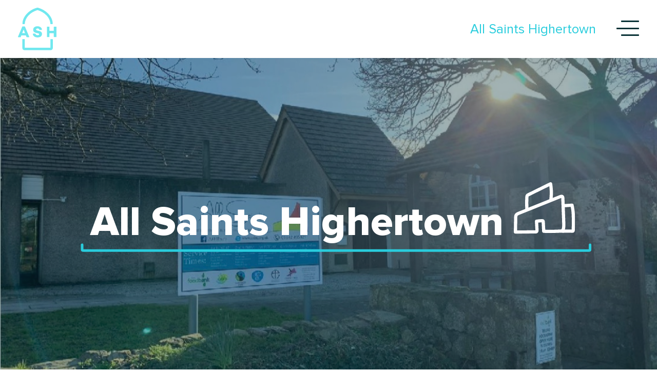

--- FILE ---
content_type: text/html; charset=UTF-8
request_url: https://www.asht.org.uk/
body_size: 54188
content:
<!DOCTYPE html>
<html lang="en-gb" class="">
<head>
	<meta charset="utf-8">
	<!--[if IE]> <meta http-equiv="X-UA-Compatible" content="IE=edge,chrome=1"> <![endif]-->

	<title>All Saints Church Highertown</title>
	<meta name="description" content="All Saints Highertown is a Church of England church in Truro, Cornwall">
	<meta name="viewport" content="width=device-width, initial-scale=1">

	<link rel="stylesheet" href="/wp-content/themes/ashlifehouse/assets/css/style.css?_1652448351">
	<link rel="stylesheet" href="/wp-content/themes/ashlifehouse/assets/css/responsive.css?_1652703986">
	
	<meta name='robots' content='max-image-preview:large' />
<link rel="alternate" title="oEmbed (JSON)" type="application/json+oembed" href="https://www.asht.org.uk/wp-json/oembed/1.0/embed?url=https%3A%2F%2Fwww.asht.org.uk%2F" />
<link rel="alternate" title="oEmbed (XML)" type="text/xml+oembed" href="https://www.asht.org.uk/wp-json/oembed/1.0/embed?url=https%3A%2F%2Fwww.asht.org.uk%2F&#038;format=xml" />
<style id='wp-img-auto-sizes-contain-inline-css' type='text/css'>
img:is([sizes=auto i],[sizes^="auto," i]){contain-intrinsic-size:3000px 1500px}
/*# sourceURL=wp-img-auto-sizes-contain-inline-css */
</style>
<link rel='stylesheet' id='formidable-css' href='https://www.asht.org.uk/wp-content/plugins/formidable/css/formidableforms.css?ver=1132136' type='text/css' media='all' />
<style id='wp-emoji-styles-inline-css' type='text/css'>

	img.wp-smiley, img.emoji {
		display: inline !important;
		border: none !important;
		box-shadow: none !important;
		height: 1em !important;
		width: 1em !important;
		margin: 0 0.07em !important;
		vertical-align: -0.1em !important;
		background: none !important;
		padding: 0 !important;
	}
/*# sourceURL=wp-emoji-styles-inline-css */
</style>
<link rel='stylesheet' id='wp-block-library-css' href='https://www.asht.org.uk/wp-includes/css/dist/block-library/style.min.css?ver=6.9' type='text/css' media='all' />
<style id='global-styles-inline-css' type='text/css'>
:root{--wp--preset--aspect-ratio--square: 1;--wp--preset--aspect-ratio--4-3: 4/3;--wp--preset--aspect-ratio--3-4: 3/4;--wp--preset--aspect-ratio--3-2: 3/2;--wp--preset--aspect-ratio--2-3: 2/3;--wp--preset--aspect-ratio--16-9: 16/9;--wp--preset--aspect-ratio--9-16: 9/16;--wp--preset--color--black: #000000;--wp--preset--color--cyan-bluish-gray: #abb8c3;--wp--preset--color--white: #ffffff;--wp--preset--color--pale-pink: #f78da7;--wp--preset--color--vivid-red: #cf2e2e;--wp--preset--color--luminous-vivid-orange: #ff6900;--wp--preset--color--luminous-vivid-amber: #fcb900;--wp--preset--color--light-green-cyan: #7bdcb5;--wp--preset--color--vivid-green-cyan: #00d084;--wp--preset--color--pale-cyan-blue: #8ed1fc;--wp--preset--color--vivid-cyan-blue: #0693e3;--wp--preset--color--vivid-purple: #9b51e0;--wp--preset--gradient--vivid-cyan-blue-to-vivid-purple: linear-gradient(135deg,rgb(6,147,227) 0%,rgb(155,81,224) 100%);--wp--preset--gradient--light-green-cyan-to-vivid-green-cyan: linear-gradient(135deg,rgb(122,220,180) 0%,rgb(0,208,130) 100%);--wp--preset--gradient--luminous-vivid-amber-to-luminous-vivid-orange: linear-gradient(135deg,rgb(252,185,0) 0%,rgb(255,105,0) 100%);--wp--preset--gradient--luminous-vivid-orange-to-vivid-red: linear-gradient(135deg,rgb(255,105,0) 0%,rgb(207,46,46) 100%);--wp--preset--gradient--very-light-gray-to-cyan-bluish-gray: linear-gradient(135deg,rgb(238,238,238) 0%,rgb(169,184,195) 100%);--wp--preset--gradient--cool-to-warm-spectrum: linear-gradient(135deg,rgb(74,234,220) 0%,rgb(151,120,209) 20%,rgb(207,42,186) 40%,rgb(238,44,130) 60%,rgb(251,105,98) 80%,rgb(254,248,76) 100%);--wp--preset--gradient--blush-light-purple: linear-gradient(135deg,rgb(255,206,236) 0%,rgb(152,150,240) 100%);--wp--preset--gradient--blush-bordeaux: linear-gradient(135deg,rgb(254,205,165) 0%,rgb(254,45,45) 50%,rgb(107,0,62) 100%);--wp--preset--gradient--luminous-dusk: linear-gradient(135deg,rgb(255,203,112) 0%,rgb(199,81,192) 50%,rgb(65,88,208) 100%);--wp--preset--gradient--pale-ocean: linear-gradient(135deg,rgb(255,245,203) 0%,rgb(182,227,212) 50%,rgb(51,167,181) 100%);--wp--preset--gradient--electric-grass: linear-gradient(135deg,rgb(202,248,128) 0%,rgb(113,206,126) 100%);--wp--preset--gradient--midnight: linear-gradient(135deg,rgb(2,3,129) 0%,rgb(40,116,252) 100%);--wp--preset--font-size--small: 13px;--wp--preset--font-size--medium: 20px;--wp--preset--font-size--large: 36px;--wp--preset--font-size--x-large: 42px;--wp--preset--spacing--20: 0.44rem;--wp--preset--spacing--30: 0.67rem;--wp--preset--spacing--40: 1rem;--wp--preset--spacing--50: 1.5rem;--wp--preset--spacing--60: 2.25rem;--wp--preset--spacing--70: 3.38rem;--wp--preset--spacing--80: 5.06rem;--wp--preset--shadow--natural: 6px 6px 9px rgba(0, 0, 0, 0.2);--wp--preset--shadow--deep: 12px 12px 50px rgba(0, 0, 0, 0.4);--wp--preset--shadow--sharp: 6px 6px 0px rgba(0, 0, 0, 0.2);--wp--preset--shadow--outlined: 6px 6px 0px -3px rgb(255, 255, 255), 6px 6px rgb(0, 0, 0);--wp--preset--shadow--crisp: 6px 6px 0px rgb(0, 0, 0);}:where(.is-layout-flex){gap: 0.5em;}:where(.is-layout-grid){gap: 0.5em;}body .is-layout-flex{display: flex;}.is-layout-flex{flex-wrap: wrap;align-items: center;}.is-layout-flex > :is(*, div){margin: 0;}body .is-layout-grid{display: grid;}.is-layout-grid > :is(*, div){margin: 0;}:where(.wp-block-columns.is-layout-flex){gap: 2em;}:where(.wp-block-columns.is-layout-grid){gap: 2em;}:where(.wp-block-post-template.is-layout-flex){gap: 1.25em;}:where(.wp-block-post-template.is-layout-grid){gap: 1.25em;}.has-black-color{color: var(--wp--preset--color--black) !important;}.has-cyan-bluish-gray-color{color: var(--wp--preset--color--cyan-bluish-gray) !important;}.has-white-color{color: var(--wp--preset--color--white) !important;}.has-pale-pink-color{color: var(--wp--preset--color--pale-pink) !important;}.has-vivid-red-color{color: var(--wp--preset--color--vivid-red) !important;}.has-luminous-vivid-orange-color{color: var(--wp--preset--color--luminous-vivid-orange) !important;}.has-luminous-vivid-amber-color{color: var(--wp--preset--color--luminous-vivid-amber) !important;}.has-light-green-cyan-color{color: var(--wp--preset--color--light-green-cyan) !important;}.has-vivid-green-cyan-color{color: var(--wp--preset--color--vivid-green-cyan) !important;}.has-pale-cyan-blue-color{color: var(--wp--preset--color--pale-cyan-blue) !important;}.has-vivid-cyan-blue-color{color: var(--wp--preset--color--vivid-cyan-blue) !important;}.has-vivid-purple-color{color: var(--wp--preset--color--vivid-purple) !important;}.has-black-background-color{background-color: var(--wp--preset--color--black) !important;}.has-cyan-bluish-gray-background-color{background-color: var(--wp--preset--color--cyan-bluish-gray) !important;}.has-white-background-color{background-color: var(--wp--preset--color--white) !important;}.has-pale-pink-background-color{background-color: var(--wp--preset--color--pale-pink) !important;}.has-vivid-red-background-color{background-color: var(--wp--preset--color--vivid-red) !important;}.has-luminous-vivid-orange-background-color{background-color: var(--wp--preset--color--luminous-vivid-orange) !important;}.has-luminous-vivid-amber-background-color{background-color: var(--wp--preset--color--luminous-vivid-amber) !important;}.has-light-green-cyan-background-color{background-color: var(--wp--preset--color--light-green-cyan) !important;}.has-vivid-green-cyan-background-color{background-color: var(--wp--preset--color--vivid-green-cyan) !important;}.has-pale-cyan-blue-background-color{background-color: var(--wp--preset--color--pale-cyan-blue) !important;}.has-vivid-cyan-blue-background-color{background-color: var(--wp--preset--color--vivid-cyan-blue) !important;}.has-vivid-purple-background-color{background-color: var(--wp--preset--color--vivid-purple) !important;}.has-black-border-color{border-color: var(--wp--preset--color--black) !important;}.has-cyan-bluish-gray-border-color{border-color: var(--wp--preset--color--cyan-bluish-gray) !important;}.has-white-border-color{border-color: var(--wp--preset--color--white) !important;}.has-pale-pink-border-color{border-color: var(--wp--preset--color--pale-pink) !important;}.has-vivid-red-border-color{border-color: var(--wp--preset--color--vivid-red) !important;}.has-luminous-vivid-orange-border-color{border-color: var(--wp--preset--color--luminous-vivid-orange) !important;}.has-luminous-vivid-amber-border-color{border-color: var(--wp--preset--color--luminous-vivid-amber) !important;}.has-light-green-cyan-border-color{border-color: var(--wp--preset--color--light-green-cyan) !important;}.has-vivid-green-cyan-border-color{border-color: var(--wp--preset--color--vivid-green-cyan) !important;}.has-pale-cyan-blue-border-color{border-color: var(--wp--preset--color--pale-cyan-blue) !important;}.has-vivid-cyan-blue-border-color{border-color: var(--wp--preset--color--vivid-cyan-blue) !important;}.has-vivid-purple-border-color{border-color: var(--wp--preset--color--vivid-purple) !important;}.has-vivid-cyan-blue-to-vivid-purple-gradient-background{background: var(--wp--preset--gradient--vivid-cyan-blue-to-vivid-purple) !important;}.has-light-green-cyan-to-vivid-green-cyan-gradient-background{background: var(--wp--preset--gradient--light-green-cyan-to-vivid-green-cyan) !important;}.has-luminous-vivid-amber-to-luminous-vivid-orange-gradient-background{background: var(--wp--preset--gradient--luminous-vivid-amber-to-luminous-vivid-orange) !important;}.has-luminous-vivid-orange-to-vivid-red-gradient-background{background: var(--wp--preset--gradient--luminous-vivid-orange-to-vivid-red) !important;}.has-very-light-gray-to-cyan-bluish-gray-gradient-background{background: var(--wp--preset--gradient--very-light-gray-to-cyan-bluish-gray) !important;}.has-cool-to-warm-spectrum-gradient-background{background: var(--wp--preset--gradient--cool-to-warm-spectrum) !important;}.has-blush-light-purple-gradient-background{background: var(--wp--preset--gradient--blush-light-purple) !important;}.has-blush-bordeaux-gradient-background{background: var(--wp--preset--gradient--blush-bordeaux) !important;}.has-luminous-dusk-gradient-background{background: var(--wp--preset--gradient--luminous-dusk) !important;}.has-pale-ocean-gradient-background{background: var(--wp--preset--gradient--pale-ocean) !important;}.has-electric-grass-gradient-background{background: var(--wp--preset--gradient--electric-grass) !important;}.has-midnight-gradient-background{background: var(--wp--preset--gradient--midnight) !important;}.has-small-font-size{font-size: var(--wp--preset--font-size--small) !important;}.has-medium-font-size{font-size: var(--wp--preset--font-size--medium) !important;}.has-large-font-size{font-size: var(--wp--preset--font-size--large) !important;}.has-x-large-font-size{font-size: var(--wp--preset--font-size--x-large) !important;}
/*# sourceURL=global-styles-inline-css */
</style>

<style id='classic-theme-styles-inline-css' type='text/css'>
/*! This file is auto-generated */
.wp-block-button__link{color:#fff;background-color:#32373c;border-radius:9999px;box-shadow:none;text-decoration:none;padding:calc(.667em + 2px) calc(1.333em + 2px);font-size:1.125em}.wp-block-file__button{background:#32373c;color:#fff;text-decoration:none}
/*# sourceURL=/wp-includes/css/classic-themes.min.css */
</style>
<link rel='stylesheet' id='wpa-css-css' href='https://www.asht.org.uk/wp-content/plugins/honeypot/includes/css/wpa.css?ver=2.3.04' type='text/css' media='all' />
<link rel='stylesheet' id='ics-calendar-css' href='https://www.asht.org.uk/wp-content/plugins/ics-calendar/assets/style.min.css?ver=12.0.3.1' type='text/css' media='all' />
<link rel='stylesheet' id='__EPYT__style-css' href='https://www.asht.org.uk/wp-content/plugins/youtube-embed-plus/styles/ytprefs.min.css?ver=14.2.4' type='text/css' media='all' />
<style id='__EPYT__style-inline-css' type='text/css'>

                .epyt-gallery-thumb {
                        width: 20%;
                }
                
/*# sourceURL=__EPYT__style-inline-css */
</style>
<script type="text/javascript" src="https://www.asht.org.uk/wp-includes/js/jquery/jquery.min.js?ver=3.7.1" id="jquery-core-js"></script>
<script type="text/javascript" src="https://www.asht.org.uk/wp-includes/js/jquery/jquery-migrate.min.js?ver=3.4.1" id="jquery-migrate-js"></script>
<script type="text/javascript" id="__ytprefs__-js-extra">
/* <![CDATA[ */
var _EPYT_ = {"ajaxurl":"https://www.asht.org.uk/wp-admin/admin-ajax.php","security":"7f1de8a9f4","gallery_scrolloffset":"20","eppathtoscripts":"https://www.asht.org.uk/wp-content/plugins/youtube-embed-plus/scripts/","eppath":"https://www.asht.org.uk/wp-content/plugins/youtube-embed-plus/","epresponsiveselector":"[\"iframe.__youtube_prefs__\",\"iframe[src*='youtube.com']\",\"iframe[src*='youtube-nocookie.com']\",\"iframe[data-ep-src*='youtube.com']\",\"iframe[data-ep-src*='youtube-nocookie.com']\",\"iframe[data-ep-gallerysrc*='youtube.com']\"]","epdovol":"1","version":"14.2.4","evselector":"iframe.__youtube_prefs__[src], iframe[src*=\"youtube.com/embed/\"], iframe[src*=\"youtube-nocookie.com/embed/\"]","ajax_compat":"","maxres_facade":"eager","ytapi_load":"light","pause_others":"","stopMobileBuffer":"1","facade_mode":"1","not_live_on_channel":""};
//# sourceURL=__ytprefs__-js-extra
/* ]]> */
</script>
<script type="text/javascript" src="https://www.asht.org.uk/wp-content/plugins/youtube-embed-plus/scripts/ytprefs.min.js?ver=14.2.4" id="__ytprefs__-js"></script>
<link rel="https://api.w.org/" href="https://www.asht.org.uk/wp-json/" /><link rel="alternate" title="JSON" type="application/json" href="https://www.asht.org.uk/wp-json/wp/v2/pages/221" /><link rel="EditURI" type="application/rsd+xml" title="RSD" href="https://www.asht.org.uk/xmlrpc.php?rsd" />
<meta name="generator" content="WordPress 6.9" />
<link rel="canonical" href="https://www.asht.org.uk/" />
<link rel='shortlink' href='https://www.asht.org.uk/' />

		<!-- GA Google Analytics @ https://m0n.co/ga -->
		<script async src="https://www.googletagmanager.com/gtag/js?id=UA-7870337-1"></script>
		<script>
			window.dataLayer = window.dataLayer || [];
			function gtag(){dataLayer.push(arguments);}
			gtag('js', new Date());
			gtag('config', 'UA-7870337-1');
		</script>

	<meta name="tec-api-version" content="v1"><meta name="tec-api-origin" content="https://www.asht.org.uk"><link rel="alternate" href="https://www.asht.org.uk/wp-json/tribe/events/v1/" /></head>
<body>

	<header class="header">
		<a href="/" class="logo"></a>
		<div>
			<div class="h-title">All Saints Highertown</div>
			<span class="nav-button"><span></span></span>
		</div>
	</header>
	
	<nav>
		<div class="wrapper">
			<div>
				<ul>
					<li id="menu-item-301" class="larger colour--cyan iconify iconify--cross menu-item menu-item-type-post_type menu-item-object-page menu-item-301"><a href="https://www.asht.org.uk/a-church/"><b>ASH</b> church</a></li>
<li id="menu-item-147" class="menu-item menu-item-type-post_type menu-item-object-page menu-item-147"><a href="https://www.asht.org.uk/a-church/beliefs-and-values/">Beliefs and Values</a></li>
<li id="menu-item-155" class="menu-item menu-item-type-post_type menu-item-object-page menu-item-155"><a href="https://www.asht.org.uk/a-church/who-we-are/">Who we are</a></li>
<li id="menu-item-150" class="menu-item menu-item-type-post_type menu-item-object-page menu-item-has-children menu-item-150"><a href="https://www.asht.org.uk/a-church/life-events/">Life Events</a>
<ul class="sub-menu">
	<li id="menu-item-153" class="menu-item menu-item-type-post_type menu-item-object-page menu-item-153"><a href="https://www.asht.org.uk/a-church/life-events/weddings/">Weddings</a></li>
	<li id="menu-item-151" class="menu-item menu-item-type-post_type menu-item-object-page menu-item-151"><a href="https://www.asht.org.uk/a-church/life-events/baptisms/">Baptisms</a></li>
	<li id="menu-item-152" class="menu-item menu-item-type-post_type menu-item-object-page menu-item-152"><a href="https://www.asht.org.uk/a-church/life-events/funerals/">Funerals</a></li>
</ul>
</li>
<li id="menu-item-148" class="menu-item menu-item-type-post_type menu-item-object-page menu-item-148"><a href="https://www.asht.org.uk/a-church/children-and-young-people/">Children and young people</a></li>
<li id="menu-item-154" class="menu-item menu-item-type-post_type menu-item-object-page menu-item-154"><a href="https://www.asht.org.uk/a-church/spiritual-resources/">Spiritual resources</a></li>
<li id="menu-item-1146" class="menu-item menu-item-type-post_type menu-item-object-page menu-item-1146"><a href="https://www.asht.org.uk/a-church/newsletters/">Newsletters</a></li>
<li id="menu-item-1302" class="menu-item menu-item-type-post_type menu-item-object-page menu-item-1302"><a href="https://www.asht.org.uk/sundays/">Sundays</a></li>
				</ul>
			</div>
			<div>
				<ul>
					<li id="menu-item-302" class="larger colour--blue iconify iconify--heart menu-item menu-item-type-post_type menu-item-object-page menu-item-302"><a href="https://www.asht.org.uk/a-community/"><b>ASH</b> community</a></li>
<li id="menu-item-158" class="menu-item menu-item-type-post_type menu-item-object-page menu-item-158"><a href="https://www.asht.org.uk/a-community/getting-help/">Getting help</a></li>
<li id="menu-item-159" class="menu-item menu-item-type-post_type menu-item-object-page menu-item-159"><a href="https://www.asht.org.uk/a-community/giving-help/">Giving help</a></li>
<li id="menu-item-161" class="menu-item menu-item-type-post_type menu-item-object-page menu-item-161"><a href="https://www.asht.org.uk/a-community/partner-information/">Partner information</a></li>
<li id="menu-item-160" class="menu-item menu-item-type-post_type menu-item-object-page menu-item-has-children menu-item-160"><a href="https://www.asht.org.uk/a-community/inclusion-and-social-justice/">Inclusion and Social Justice</a>
<ul class="sub-menu">
	<li id="menu-item-1233" class="menu-item menu-item-type-post_type menu-item-object-page menu-item-1233"><a href="https://www.asht.org.uk/a-community/antiracism/">Antiracism</a></li>
</ul>
</li>
				</ul>
			</div>
			<div>
				<ul>
					<li id="menu-item-162" class="larger colour--green iconify iconify--bubble menu-item menu-item-type-post_type menu-item-object-page menu-item-162"><a href="https://www.asht.org.uk/a-space/"><b>ASH</b> space</a></li>
<li id="menu-item-163" class="menu-item menu-item-type-post_type menu-item-object-page menu-item-163"><a href="https://www.asht.org.uk/a-space/hall-and-room-hire/">Hall and Room Hire</a></li>
<li id="menu-item-451" class="menu-item menu-item-type-post_type menu-item-object-page menu-item-451"><a href="https://www.asht.org.uk/a-space/truro-lifehouse/">Truro Lifehouse</a></li>
<li id="menu-item-653" class="menu-item menu-item-type-custom menu-item-object-custom menu-item-653"><a href="/calendar">What&#8217;s on calendar</a></li>
<li id="menu-item-1325" class="larger menu-item menu-item-type-post_type menu-item-object-page menu-item-1325"><a href="https://www.asht.org.uk/blog/">Blog</a></li>
<li id="menu-item-166" class="larger menu-item menu-item-type-post_type menu-item-object-page menu-item-166"><a href="https://www.asht.org.uk/contact-us/">Contact Us</a></li>
<li id="menu-item-167" class="larger menu-item menu-item-type-post_type menu-item-object-page menu-item-167"><a href="https://www.asht.org.uk/safeguarding/">Safeguarding</a></li>
				</ul>
			</div>
		</div>
	</nav>
	
	<div id="main">


	<div class="hero" data-jarallax style="background-image: url('https://www.asht.org.uk/wp-content/uploads/2022/01/ASH.Exterior.Front_.jpg');">
		<div class="inner">
			 <h1 class="title-iconify">All Saints Highertown<span><svg width="144px" height="121px" viewBox="0 0 144 121" version="1.1" xmlns:xlink="http://www.w3.org/1999/xlink" xmlns="http://www.w3.org/2000/svg"><defs><filter id="filter_1"><feColorMatrix in="SourceGraphic" type="matrix" values="0 0 0 0 1 0 0 0 0 1 0 0 0 0 1 0 0 0 1 0" /></filter><path d="M0 0L143.123 0L143.123 120.485L0 120.485L0 0Z" id="path_1" /><clipPath id="mask_1"><use xlink:href="#path_1" /></clipPath></defs><g id="Group-3" filter="url(#filter_1)"><path d="M0 0L143.123 0L143.123 120.485L0 120.485L0 0Z" id="Clip-2" fill="none" fill-rule="evenodd" stroke="none" /><g clip-path="url(#mask_1)"><path d="M135.213 110.585C134.42 110.566 133.627 110.551 132.834 110.546C130.335 110.529 127.836 110.551 125.337 110.576C123.356 110.595 121.371 110.628 119.385 110.654C119.917 108.992 120.207 107.224 120.392 105.547C120.793 101.928 120.697 98.2639 120.565 94.6319C120.383 89.6629 120.201 84.6939 120.019 79.7259L119.245 58.6119C123.853 58.3019 128.461 57.9919 133.069 57.6829C133.494 59.8989 133.897 62.1189 134.232 64.3519C134.287 64.7219 134.339 65.0929 134.394 65.4629C134.408 65.5609 134.419 65.6319 134.427 65.6909C134.434 65.7469 134.442 65.8139 134.453 65.9019C134.527 66.4889 134.6 67.0769 134.667 67.6659C134.821 69.0379 134.95 70.4119 135.053 71.7889C135.503 77.7729 135.49 83.7839 135.518 89.7809C135.55 96.7179 135.562 103.655 135.213 110.585M112.953 103.876C112.927 104.25 112.897 104.624 112.862 104.998C112.848 105.145 112.776 105.724 112.77 105.814C112.656 106.548 112.517 107.281 112.31 107.995C112.216 108.318 112.112 108.646 111.986 108.96C111.977 108.937 111.709 109.446 111.651 109.556C111.624 109.606 111.517 109.746 111.464 109.818C111.381 109.907 111.3 109.997 111.21 110.078C111.141 110.14 111.051 110.153 110.829 110.216C110.675 110.26 110.519 110.293 110.363 110.326C110.272 110.34 110.022 110.383 109.985 110.386C109.541 110.423 109.097 110.449 108.653 110.476C107.414 110.552 106.175 110.62 104.935 110.684C95.5965 111.162 86.2405 111.303 76.8915 111.106C75.7765 111.083 74.6615 111.039 73.5465 111.006C73.2525 105.393 73.0035 99.7779 72.6925 94.1659C72.5805 92.1419 72.5645 90.0829 71.2605 88.4079C69.7005 86.4019 67.3935 86.1579 65.0315 86.2529C60.7035 86.4269 56.3945 86.9109 52.1205 87.6069C50.5685 87.8599 49.2565 89.7409 49.3355 91.2649C49.6075 96.4889 49.8805 101.713 50.1525 106.938C50.2175 108.182 50.2815 109.425 50.3465 110.669C50.3765 111.243 50.4205 111.818 50.4245 112.393C50.4245 112.41 50.4235 112.427 50.4235 112.445C49.2585 112.46 48.0905 112.415 46.9255 112.406C37.5765 112.335 28.2295 112.628 18.8825 112.773C16.2865 112.813 13.6905 112.842 11.0935 112.85C9.94753 112.853 8.80153 112.849 7.65553 112.842C7.80953 104.688 7.96353 96.5329 8.11753 88.3789C8.16053 86.1179 8.16553 83.8519 8.25453 81.5919C8.30053 80.4179 8.28953 80.2319 8.60053 79.2489C8.62353 79.1769 8.63753 79.1309 8.64753 79.0959C8.72453 78.9449 8.81253 78.7989 8.89553 78.6529C8.92053 78.6069 8.93153 78.5839 8.94453 78.5569C8.95053 78.5509 8.95153 78.5499 8.95853 78.5429C9.11953 78.3599 9.29653 78.1969 9.46853 78.0249C9.51653 77.9759 9.54553 77.9449 9.56453 77.9229C9.71153 77.8159 9.86353 77.7159 10.0155 77.6179C10.3845 77.3829 10.7685 77.1709 11.1575 76.9729C11.5435 76.7749 11.9375 76.5939 12.3345 76.4179C12.6555 76.2859 12.9795 76.1579 13.3025 76.0279C15.4655 75.1589 17.6285 74.2919 19.7915 73.4239C37.1715 66.4479 54.5515 59.4719 71.9315 52.4959C80.6605 48.9919 89.3895 45.4889 98.1175 41.9849C100.281 41.1169 102.444 40.2489 104.607 39.3809C106.664 38.5549 108.722 37.5699 110.843 36.9219C110.845 36.9209 110.848 36.9209 110.85 36.9199C110.857 37.0529 110.871 37.1849 110.877 37.3159C110.988 39.6089 111.047 41.9049 111.131 44.1989C111.474 53.5569 111.816 62.9149 112.159 72.2719C112.478 80.9739 112.98 89.6889 113.08 98.3959C113.1 100.223 113.077 102.052 112.953 103.876M12.2385 76.4579C12.1445 76.4969 12.0675 76.5289 12.2385 76.4579M34.0615 44.6599C34.1125 41.7649 34.2135 38.8719 34.3495 35.9799C34.3785 35.3619 34.3955 34.7389 34.4475 34.1219C34.4605 34.0579 34.5055 33.6949 34.5215 33.5089C34.5455 33.4679 34.5695 33.4259 34.5925 33.3849C34.6145 33.3639 34.6405 33.3389 34.6795 33.2979C34.6965 33.2809 34.7005 33.2749 34.7135 33.2609C34.7355 33.2489 34.7475 33.2429 34.7795 33.2239C35.3945 32.8419 36.0405 32.5279 36.6895 32.2089C47.5185 26.8629 58.3555 21.5319 69.1895 16.1939C73.7965 13.9239 78.4035 11.6539 83.0115 9.38392C84.2915 19.3019 84.3065 29.5249 83.1315 39.5219C83.1175 39.6399 83.1385 39.7549 83.1405 39.8719C81.6675 40.4629 80.1945 41.0549 78.7205 41.6459C63.8905 47.5989 49.0595 53.5509 34.2295 59.5039C34.0495 54.5579 33.9725 49.6089 34.0615 44.6599M142.796 74.1899C142.395 66.9449 141.248 59.7789 139.805 52.6739C139.494 51.1459 137.712 49.7839 136.147 49.8889C130.421 50.2739 124.694 50.6589 118.968 51.0439C118.954 50.6669 118.94 50.2899 118.926 49.9129C118.838 47.5119 118.75 45.1099 118.662 42.7089C118.575 40.3349 118.608 37.9249 118.291 35.5689C117.921 32.8149 116.436 30.4329 113.707 29.4979C111.258 28.6589 108.8 29.5729 106.53 30.4839L90.9935 36.7199C92.0635 25.3649 91.5635 13.9479 89.6315 2.69692C89.1875 0.112919 86.0435 -0.547081 84.0595 0.429919C72.6325 6.06092 61.2055 11.6909 49.7785 17.3219C44.1385 20.1009 38.4975 22.8759 32.8605 25.6579C29.9905 27.0749 27.6065 28.9919 27.0745 32.3389C26.5875 35.4009 26.6345 38.5899 26.5445 41.6839C26.3505 48.3919 26.4395 55.0989 26.7275 61.8029C26.7375 62.0299 26.7725 62.2549 26.8205 62.4779C25.5815 62.9749 24.3425 63.4719 23.1045 63.9689C18.6635 65.7519 14.1965 67.4829 9.78053 69.3259C7.67353 70.2059 5.63453 71.1729 3.97053 72.7839C2.03953 74.6529 1.16253 77.0689 0.827529 79.6769C0.532529 81.9739 0.608529 84.3259 0.564529 86.6379C0.517529 89.1259 0.470529 91.6129 0.423529 94.1009C0.329529 99.0759 0.235529 104.051 0.141529 109.027C0.094529 111.514 0.047529 114.002 0.000528954 116.49C-0.011471 117.126 0.181529 117.746 0.495529 118.302C0.516529 118.344 0.540529 118.385 0.563529 118.426C0.620529 118.52 0.679529 118.611 0.744529 118.7C1.11253 119.245 1.61653 119.687 2.24753 119.954C2.40653 120.029 2.57253 120.081 2.74053 120.131C2.75653 120.135 2.76953 120.144 2.78453 120.148C2.79053 120.148 2.79653 120.149 2.80253 120.151C2.96553 120.195 3.12853 120.227 3.29653 120.246C5.39153 120.629 7.67653 120.437 9.78653 120.438C12.2935 120.438 14.8005 120.416 17.3065 120.382C22.4575 120.312 27.6065 120.192 32.7575 120.102C37.7625 120.014 42.7695 119.948 47.7755 120C50.5965 120.028 53.6375 120.267 55.8665 118.175C58.0685 116.109 58.0655 113.21 57.9205 110.42C57.6435 105.114 57.3665 99.8069 57.0905 94.5009C59.3765 94.2099 61.7005 94.0009 64.0745 93.8819C64.4015 93.8659 64.7435 93.8709 65.0875 93.8749C65.1415 94.8689 65.1985 95.8639 65.2495 96.8579C65.5565 102.802 65.8065 108.75 66.1505 114.691C66.2725 116.799 67.7915 118.402 69.9435 118.484C79.8675 118.864 89.8025 118.876 99.7265 118.502C102.208 118.408 104.688 118.291 107.166 118.149C107.662 118.121 108.166 118.098 108.671 118.071C108.861 118.106 109.052 118.14 109.253 118.149C114.256 118.375 119.282 118.224 124.288 118.172C126.94 118.146 129.592 118.118 132.244 118.129C134.655 118.139 138.005 118.786 140.137 117.478C142.343 116.124 142.637 113.759 142.765 111.414C142.877 109.36 142.959 107.306 143.015 105.25C143.115 101.541 143.13 97.8299 143.121 94.1189C143.105 87.4799 143.162 80.8219 142.796 74.1899" id="Fill-1" fill="#666666" fill-rule="evenodd" stroke="none" /></g></g></svg></span></h1> 					</div>
	</div>

	
<div class="standardcontent bg--blue">
	<div class="wrapper">
		<h2>New website now up and running for the ASH Truro Lifehouse.</h2>
		
		 <div class="btns">  <a href="http://trurolifehouse.org" class="btn btn--darkoutline" target="_blank">Click here to go to trurolifehouse.org</a>  </div> 	</div>
</div>

	<div class="sideimagecontent  normal bg--white">
		<div class="wrapper">
			<div class="img" data-bg="https://www.asht.org.uk/wp-content/uploads/2022/05/Prayer-2-1024x1024.png"></div>			<div class="content">
				<h2>Welcome</h2>
<p>We’re so glad you’ve found us. We are All Saints Highertown, a church and a community hub in Truro, Cornwall. Everyone is welcomed here with love and acceptance, no matter where your life has taken you.</p>
<p>We enjoy a worshipping life that reflects traditional and modern forms of Church of England worship. Whether you are familiar with Church life or not we hope you feel a warm welcome and connection with God.</p>
<p><a href="https://www.asht.org.uk/a-church/"><img loading="lazy" decoding="async" class="alignnone wp-image-1132 size-full" src="https://www.asht.org.uk/wp-content/uploads/2022/05/button_sundays-1.png" alt="" width="114" height="47" /></a>   <a href="https://www.asht.org.uk/a-church/newsletters/"><img loading="lazy" decoding="async" class="alignnone size-full wp-image-1131" src="https://www.asht.org.uk/wp-content/uploads/2022/05/button_latest-newsletter-1.png" alt="" width="195" height="47" /></a></p>
<p>&nbsp;</p>
			</div>
		</div>
	</div>

	
	<div class="sideimagecontent  normal bg--white invert bg--white">
		<div class="wrapper">
			<div class="img" data-bg="https://www.asht.org.uk/wp-content/uploads/2021/11/priscilla-du-preez-mKJUoZPy70I-unsplash.png"></div>			<div class="content">
				<h2>We love our little city, and do what we can to serve our community with:</h2>
<ul class="styled">
<li>love</li>
<li>compassion</li>
<li>care</li>
<li>support</li>
</ul>
<h2>for one and another in life and faith.</h2>
<p>We believe the church is a very special community where everyone can feel at home and experience the love of God – whether you are thinking of joining us for a service, an activity or just popping in to meet a friend for a cup of coffee.</p>
			</div>
		</div>
	</div>

	
	<div class="bigblockpanel type--hover bg--cyan" data-jarallax style="background-image: url('https://www.asht.org.uk/wp-content/uploads/2022/03/ASH.Congregation.2-1024x768.jpeg');" data-nobg="https://www.asht.org.uk/wp-content/uploads/2022/03/ASH.Congregation.2-1024x768.jpeg">
		<div class="inner">
			<h2 class="title title-iconify">ASH.Church<span><svg xmlns="http://www.w3.org/2000/svg" viewBox="0 0 115.05 121.11"><defs><style>.cls-1{fill:none;stroke:#2acddd;stroke-linecap:round;stroke-linejoin:round;stroke-width:5.95px;}</style></defs><g id="Layer_2" data-name="Layer 2"><g id="Layer_1-2" data-name="Layer 1"><path class="cls-1" d="M49.68,51.24a221.18,221.18,0,0,1-24.74-9.66l2.51-9.06a3,3,0,0,1,1-1.86,3,3,0,0,1,2.47,0q10,2.72,19.87,6.22Q55.24,25,60.76,13.52l11.74,4a68.05,68.05,0,0,1-8.75,25.55l21.6,8.69a43,43,0,0,1-4.82,11.45L58.69,54.73,34.82,116.59a2.48,2.48,0,0,1-.91,1.35,2.44,2.44,0,0,1-1.86,0,48,48,0,0,1-7.37-2.65c-1.85-.86-2-2-1.4-3.85,1.71-4.92,3.82-9.74,5.79-14.55q6.1-14.85,12.85-29.42Q45.7,59.32,49.68,51.24Z"/><path class="cls-1" d="M37.43,18.71A63.94,63.94,0,0,1,42.13,3"/><path class="cls-1" d="M27.05,19.28A61.28,61.28,0,0,1,19.74,4.34"/><path class="cls-1" d="M16,26.11,3,26.82"/><path class="cls-1" d="M83.63,35.79a57.23,57.23,0,0,1,15-11.61"/><path class="cls-1" d="M93.9,42.83A54.74,54.74,0,0,1,107,38.5"/><path class="cls-1" d="M96.85,61.42a102,102,0,0,1,15.22,10.51"/></g></g></svg></span></h2>
			<div class="content">
				<p>Learn more about our services and small groups, beliefs and values, ministry team, and spiritual resources.</p>
				<div class="btns">
					 <a href="https://www.asht.org.uk/a-church/" class="btn" target="">Find out more</a> 				</div>
			</div>
		</div>
	</div>

	
	<div class="bigblockpanel type--hover bg--green" data-jarallax style="background-image: url('https://www.asht.org.uk/wp-content/uploads/2022/03/Clothing-Bank-in-action.jpg');" data-nobg="https://www.asht.org.uk/wp-content/uploads/2022/03/Clothing-Bank-in-action.jpg">
		<div class="inner">
			<h2 class="title title-iconify">ASH.Community<span><svg xmlns="http://www.w3.org/2000/svg" viewBox="0 0 76.4 75.69"><defs><style>.cls-1{fill:none;stroke:#3581b8;stroke-linecap:round;stroke-linejoin:round;stroke-width:5.95px;}</style></defs><g id="Layer_2" data-name="Layer 2"><g id="Layer_1-2" data-name="Layer 1"><path class="cls-1" d="M44.69,36c.69-1.25,1.37-2.5,2.08-3.73,3.64-6.33,8.69-10.89,16-12.4s12.35,3.28,10.09,10.45c-1.54,4.89-3.72,10-7,13.87C58.05,53.65,49.4,62.44,41.07,71.49c-1.27,1.38-2.53,1.7-4.2.44C26.45,64.13,16.63,55.72,9.72,44.47,4.86,36.56,2.28,28,3.14,18.57,4.52,3.31,19.28-.42,29.69,5.93,38,11,40.86,19.25,42.54,28.15c.48,2.51.69,5.06,1,7.6Z"/></g></g></svg></span></h2>
			<div class="content">
				<p>Learn more about our social justice initiatives, community partner orgs, and how to get and give help.</p>
				<div class="btns">
					 <a href="https://www.asht.org.uk/a-community/" class="btn" target="">Find out more</a> 				</div>
			</div>
		</div>
	</div>

	
	<div class="bigblockpanel type--hover bg--blue" data-jarallax style="background-image: url('https://www.asht.org.uk/wp-content/uploads/2022/05/WhatsApp-Image-2022-05-11-at-11.41.13-AM-1-1024x771.jpeg');" data-nobg="https://www.asht.org.uk/wp-content/uploads/2022/05/WhatsApp-Image-2022-05-11-at-11.41.13-AM-1-1024x771.jpeg">
		<div class="inner">
			<h2 class="title title-iconify">ASH.Spaces<span><svg xmlns="http://www.w3.org/2000/svg" viewBox="0 0 87.28 76.67"><defs><style>.cls-1{fill:none;stroke:#95c623;stroke-linecap:round;stroke-linejoin:round;stroke-width:5.67px;}</style></defs><g id="Layer_2" data-name="Layer 2"><g id="Layer_1-2" data-name="Layer 1"><path class="cls-1" d="M64.18,8.55c8,3.63,14.71,9.43,18,16.83,4.35,9.78,2.53,20.7-6.14,27.54a34.75,34.75,0,0,1-6.15,3.84c-3.77,1.86-6.93,3.08-7.61,7.13-.55,3.26-.12,6.65,0,10-4.06-.91-6.52-4.68-9.32-7.39-3.13-3-7.41-4.6-11.57-5.62a80.66,80.66,0,0,0-9.17-1.32,31.4,31.4,0,0,1-8.73-2.27C12.26,52.4,2.11,41.42,2.87,28.49c.43-7.16,3.86-15.38,9.87-19.61,5.44-3.81,12.6-5.78,19.69-6C42.6,2.55,54.41,4.13,64.18,8.55Z"/><path class="cls-1" d="M15.85,34.65a25.54,25.54,0,0,0,19.9,12.48"/></g></g></svg></span></h2>
			<div class="content">
				<p>Learn more about our facilities for hire, calendar of events, and Lifehouse building project.</p>
				<div class="btns">
					 <a href="https://www.asht.org.uk/a-space/" class="btn" target="">Find out more</a> 				</div>
			</div>
		</div>
	</div>

	
<div class="bgcontentpanel base--white" data-jarallax style="background-image: url('https://www.asht.org.uk/wp-content/uploads/2021/11/lifehouse-model-1024x512.png');" data-nobg="https://www.asht.org.uk/wp-content/uploads/2021/11/lifehouse-model-1024x512.png">
	<div class="wrapper">
		<div class="content">
			<h2>Lifehouse Project</h2>
<p>&#8220;I HAVE COME THAT THEY MAY HAVE LIFE,<br />
​LIFE IN ALL ITS FULLNESS.&#8221;</p>
<p>&#8211; Jesus (JOHN&#8217;S GOSPEL 10:10)</p>
			<div class="btns">
				 <a href="https://www.asht.org.uk/a-space/truro-lifehouse/" class="btn" target="">Find out more</a> 			</div>
		</div>
	</div>
</div>


	</div>
	
		<footer>
		<div class="f-higher">
			<div class="f-logo--ash">
			</div>
			<div class="f-nav">
				<ul id="menu-footer-menu" class="menu"><li id="menu-item-142" class="menu-item menu-item-type-post_type menu-item-object-page menu-item-142"><a href="https://www.asht.org.uk/a-church/">ASH Church</a></li>
<li id="menu-item-143" class="menu-item menu-item-type-post_type menu-item-object-page menu-item-143"><a href="https://www.asht.org.uk/a-community/">ASH Community</a></li>
<li id="menu-item-144" class="menu-item menu-item-type-post_type menu-item-object-page menu-item-144"><a href="https://www.asht.org.uk/a-space/">ASH Space</a></li>
<li id="menu-item-145" class="menu-item menu-item-type-post_type menu-item-object-page menu-item-145"><a href="https://www.asht.org.uk/safeguarding/">Safeguarding</a></li>
<li id="menu-item-1279" class="menu-item menu-item-type-post_type menu-item-object-page menu-item-1279"><a href="https://www.asht.org.uk/sundays/">Sundays</a></li>
</ul>			</div>
			<div class="f-newsletter">
				<div class="f-title">
					<H3>Sign up to our Newsletter</H3>
					
				</div>
				<!-- Begin Mailchimp Signup Form -->
<link href="//cdn-images.mailchimp.com/embedcode/classic-10_7_dtp.css" rel="stylesheet" type="text/css">
<style type="text/css">
	#mc_embed_signup{background:#0A3337; clear:left; font:14px Helvetica,Arial,sans-serif;  width:600px;}
	/* Add your own Mailchimp form style overrides in your site stylesheet or in this style block.
	   We recommend moving this block and the preceding CSS link to the HEAD of your HTML file. */
</style>
<div id="mc_embed_signup">
<form action="https://asht.us14.list-manage.com/subscribe/post?u=28056ce08e2fefc9f4b0b08a8&amp;id=bd93f38dd8" method="post" id="mc-embedded-subscribe-form" name="mc-embedded-subscribe-form" class="validate" target="_blank" novalidate>
    <div id="mc_embed_signup_scroll">
	
<div class="indicates-required"><span class="asterisk">*</span> indicates required</div>
<div class="mc-field-group">
	<label for="mce-EMAIL">Email Address  <span class="asterisk">*</span>
</label>
	<input type="email" value="" name="EMAIL" class="required email" id="mce-EMAIL">
</div>
	<div id="mce-responses" class="clear foot">
		<div class="response" id="mce-error-response" style="display:none"></div>
		<div class="response" id="mce-success-response" style="display:none"></div>
	</div>    <!-- real people should not fill this in and expect good things - do not remove this or risk form bot signups-->
    <div style="position: absolute; left: -5000px;" aria-hidden="true"><input type="text" name="b_28056ce08e2fefc9f4b0b08a8_bd93f38dd8" tabindex="-1" value=""></div>
        <div class="optionalParent">
            <div class="clear foot">
                <input type="submit" value="Subscribe" name="subscribe" id="mc-embedded-subscribe" class="button">
                
            </div>
        </div>
    </div>
</form>
</div>
<script type='text/javascript' src='//s3.amazonaws.com/downloads.mailchimp.com/js/mc-validate.js'></script><script type='text/javascript'>(function($) {window.fnames = new Array(); window.ftypes = new Array();fnames[0]='EMAIL';ftypes[0]='email';fnames[1]='FNAME';ftypes[1]='text';fnames[2]='LNAME';ftypes[2]='text';fnames[3]='ADDRESS';ftypes[3]='address';fnames[4]='PHONE';ftypes[4]='phone';fnames[5]='BIRTHDAY';ftypes[5]='birthday';}(jQuery));var $mcj = jQuery.noConflict(true);</script>
<!--End mc_embed_signup-->
			</div>
			<div class="f-contact">
				<p><strong>Contact Us</strong><br>
				   <strong>T:</strong> <a href="tel:01872495121">01872 495121</a><br>
				   <strong>E:</strong> <a href="mailto:office@asht.org.uk">office@asht.org.uk</a></p>
				<p>All Saints Highertown<br>
				   Tresawls Road<br>
				   Truro<br>
				   Cornwall<br>
				   TR1 3LD</p>
				<div class="f-social">
						<a href="https://www.youtube.com/channel/UC6_5N9_WTDFE6YuExJUICNw" target="_blank" class="f-yt"></a>
						<a href="https://en-gb.facebook.com/ASHTruro" target="_blank" class="f-fb"></a>
			</div>
		</div>
					</div>
		<div class="f-lower">
			<div class="f-blurb">
				THE PAROCHIAL CHURCH COUNCIL OF THE ECCLESIASTICAL PARISH OF HIGHERTOWN 
				AND BALDHU is a registered charity and has the registered charity number 1179768.
			</div>
			<a href="//widgets.justgiving.com/Button/Redirect?p=[base64]"><img src="https://dabuttonfactory.com/button.png?t=Donate+with+Justgiving&f=Open+Sans&ts=23&tc=fff&hp=20&vp=15&c=1&bgt=unicolored&bgc=0c343d&be=1&bs=1&bc=fff"></a>
	</footer>

	<div class="hidden">
		<div class="brandingicon brandingicon--bubble">
		</div>

		<div class="brandingicon brandingicon--building">
			<svg width="144px" height="121px" viewBox="0 0 144 121" version="1.1" xmlns:xlink="http://www.w3.org/1999/xlink" xmlns="http://www.w3.org/2000/svg">
			  <defs>
				<filter id="filter_1">
				  <feColorMatrix in="SourceGraphic" type="matrix" values="0 0 0 0 1 0 0 0 0 1 0 0 0 0 1 0 0 0 1 0" />
				</filter>
				<path d="M0 0L143.123 0L143.123 120.485L0 120.485L0 0Z" id="path_1" />
				<clipPath id="mask_1">
				  <use xlink:href="#path_1" />
				</clipPath>
			  </defs>
			  <g id="Group-3" filter="url(#filter_1)">
				<path d="M0 0L143.123 0L143.123 120.485L0 120.485L0 0Z" id="Clip-2" fill="none" fill-rule="evenodd" stroke="none" />
				<g clip-path="url(#mask_1)">
				  <path d="M135.213 110.585C134.42 110.566 133.627 110.551 132.834 110.546C130.335 110.529 127.836 110.551 125.337 110.576C123.356 110.595 121.371 110.628 119.385 110.654C119.917 108.992 120.207 107.224 120.392 105.547C120.793 101.928 120.697 98.2639 120.565 94.6319C120.383 89.6629 120.201 84.6939 120.019 79.7259L119.245 58.6119C123.853 58.3019 128.461 57.9919 133.069 57.6829C133.494 59.8989 133.897 62.1189 134.232 64.3519C134.287 64.7219 134.339 65.0929 134.394 65.4629C134.408 65.5609 134.419 65.6319 134.427 65.6909C134.434 65.7469 134.442 65.8139 134.453 65.9019C134.527 66.4889 134.6 67.0769 134.667 67.6659C134.821 69.0379 134.95 70.4119 135.053 71.7889C135.503 77.7729 135.49 83.7839 135.518 89.7809C135.55 96.7179 135.562 103.655 135.213 110.585M112.953 103.876C112.927 104.25 112.897 104.624 112.862 104.998C112.848 105.145 112.776 105.724 112.77 105.814C112.656 106.548 112.517 107.281 112.31 107.995C112.216 108.318 112.112 108.646 111.986 108.96C111.977 108.937 111.709 109.446 111.651 109.556C111.624 109.606 111.517 109.746 111.464 109.818C111.381 109.907 111.3 109.997 111.21 110.078C111.141 110.14 111.051 110.153 110.829 110.216C110.675 110.26 110.519 110.293 110.363 110.326C110.272 110.34 110.022 110.383 109.985 110.386C109.541 110.423 109.097 110.449 108.653 110.476C107.414 110.552 106.175 110.62 104.935 110.684C95.5965 111.162 86.2405 111.303 76.8915 111.106C75.7765 111.083 74.6615 111.039 73.5465 111.006C73.2525 105.393 73.0035 99.7779 72.6925 94.1659C72.5805 92.1419 72.5645 90.0829 71.2605 88.4079C69.7005 86.4019 67.3935 86.1579 65.0315 86.2529C60.7035 86.4269 56.3945 86.9109 52.1205 87.6069C50.5685 87.8599 49.2565 89.7409 49.3355 91.2649C49.6075 96.4889 49.8805 101.713 50.1525 106.938C50.2175 108.182 50.2815 109.425 50.3465 110.669C50.3765 111.243 50.4205 111.818 50.4245 112.393C50.4245 112.41 50.4235 112.427 50.4235 112.445C49.2585 112.46 48.0905 112.415 46.9255 112.406C37.5765 112.335 28.2295 112.628 18.8825 112.773C16.2865 112.813 13.6905 112.842 11.0935 112.85C9.94753 112.853 8.80153 112.849 7.65553 112.842C7.80953 104.688 7.96353 96.5329 8.11753 88.3789C8.16053 86.1179 8.16553 83.8519 8.25453 81.5919C8.30053 80.4179 8.28953 80.2319 8.60053 79.2489C8.62353 79.1769 8.63753 79.1309 8.64753 79.0959C8.72453 78.9449 8.81253 78.7989 8.89553 78.6529C8.92053 78.6069 8.93153 78.5839 8.94453 78.5569C8.95053 78.5509 8.95153 78.5499 8.95853 78.5429C9.11953 78.3599 9.29653 78.1969 9.46853 78.0249C9.51653 77.9759 9.54553 77.9449 9.56453 77.9229C9.71153 77.8159 9.86353 77.7159 10.0155 77.6179C10.3845 77.3829 10.7685 77.1709 11.1575 76.9729C11.5435 76.7749 11.9375 76.5939 12.3345 76.4179C12.6555 76.2859 12.9795 76.1579 13.3025 76.0279C15.4655 75.1589 17.6285 74.2919 19.7915 73.4239C37.1715 66.4479 54.5515 59.4719 71.9315 52.4959C80.6605 48.9919 89.3895 45.4889 98.1175 41.9849C100.281 41.1169 102.444 40.2489 104.607 39.3809C106.664 38.5549 108.722 37.5699 110.843 36.9219C110.845 36.9209 110.848 36.9209 110.85 36.9199C110.857 37.0529 110.871 37.1849 110.877 37.3159C110.988 39.6089 111.047 41.9049 111.131 44.1989C111.474 53.5569 111.816 62.9149 112.159 72.2719C112.478 80.9739 112.98 89.6889 113.08 98.3959C113.1 100.223 113.077 102.052 112.953 103.876M12.2385 76.4579C12.1445 76.4969 12.0675 76.5289 12.2385 76.4579M34.0615 44.6599C34.1125 41.7649 34.2135 38.8719 34.3495 35.9799C34.3785 35.3619 34.3955 34.7389 34.4475 34.1219C34.4605 34.0579 34.5055 33.6949 34.5215 33.5089C34.5455 33.4679 34.5695 33.4259 34.5925 33.3849C34.6145 33.3639 34.6405 33.3389 34.6795 33.2979C34.6965 33.2809 34.7005 33.2749 34.7135 33.2609C34.7355 33.2489 34.7475 33.2429 34.7795 33.2239C35.3945 32.8419 36.0405 32.5279 36.6895 32.2089C47.5185 26.8629 58.3555 21.5319 69.1895 16.1939C73.7965 13.9239 78.4035 11.6539 83.0115 9.38392C84.2915 19.3019 84.3065 29.5249 83.1315 39.5219C83.1175 39.6399 83.1385 39.7549 83.1405 39.8719C81.6675 40.4629 80.1945 41.0549 78.7205 41.6459C63.8905 47.5989 49.0595 53.5509 34.2295 59.5039C34.0495 54.5579 33.9725 49.6089 34.0615 44.6599M142.796 74.1899C142.395 66.9449 141.248 59.7789 139.805 52.6739C139.494 51.1459 137.712 49.7839 136.147 49.8889C130.421 50.2739 124.694 50.6589 118.968 51.0439C118.954 50.6669 118.94 50.2899 118.926 49.9129C118.838 47.5119 118.75 45.1099 118.662 42.7089C118.575 40.3349 118.608 37.9249 118.291 35.5689C117.921 32.8149 116.436 30.4329 113.707 29.4979C111.258 28.6589 108.8 29.5729 106.53 30.4839L90.9935 36.7199C92.0635 25.3649 91.5635 13.9479 89.6315 2.69692C89.1875 0.112919 86.0435 -0.547081 84.0595 0.429919C72.6325 6.06092 61.2055 11.6909 49.7785 17.3219C44.1385 20.1009 38.4975 22.8759 32.8605 25.6579C29.9905 27.0749 27.6065 28.9919 27.0745 32.3389C26.5875 35.4009 26.6345 38.5899 26.5445 41.6839C26.3505 48.3919 26.4395 55.0989 26.7275 61.8029C26.7375 62.0299 26.7725 62.2549 26.8205 62.4779C25.5815 62.9749 24.3425 63.4719 23.1045 63.9689C18.6635 65.7519 14.1965 67.4829 9.78053 69.3259C7.67353 70.2059 5.63453 71.1729 3.97053 72.7839C2.03953 74.6529 1.16253 77.0689 0.827529 79.6769C0.532529 81.9739 0.608529 84.3259 0.564529 86.6379C0.517529 89.1259 0.470529 91.6129 0.423529 94.1009C0.329529 99.0759 0.235529 104.051 0.141529 109.027C0.094529 111.514 0.047529 114.002 0.000528954 116.49C-0.011471 117.126 0.181529 117.746 0.495529 118.302C0.516529 118.344 0.540529 118.385 0.563529 118.426C0.620529 118.52 0.679529 118.611 0.744529 118.7C1.11253 119.245 1.61653 119.687 2.24753 119.954C2.40653 120.029 2.57253 120.081 2.74053 120.131C2.75653 120.135 2.76953 120.144 2.78453 120.148C2.79053 120.148 2.79653 120.149 2.80253 120.151C2.96553 120.195 3.12853 120.227 3.29653 120.246C5.39153 120.629 7.67653 120.437 9.78653 120.438C12.2935 120.438 14.8005 120.416 17.3065 120.382C22.4575 120.312 27.6065 120.192 32.7575 120.102C37.7625 120.014 42.7695 119.948 47.7755 120C50.5965 120.028 53.6375 120.267 55.8665 118.175C58.0685 116.109 58.0655 113.21 57.9205 110.42C57.6435 105.114 57.3665 99.8069 57.0905 94.5009C59.3765 94.2099 61.7005 94.0009 64.0745 93.8819C64.4015 93.8659 64.7435 93.8709 65.0875 93.8749C65.1415 94.8689 65.1985 95.8639 65.2495 96.8579C65.5565 102.802 65.8065 108.75 66.1505 114.691C66.2725 116.799 67.7915 118.402 69.9435 118.484C79.8675 118.864 89.8025 118.876 99.7265 118.502C102.208 118.408 104.688 118.291 107.166 118.149C107.662 118.121 108.166 118.098 108.671 118.071C108.861 118.106 109.052 118.14 109.253 118.149C114.256 118.375 119.282 118.224 124.288 118.172C126.94 118.146 129.592 118.118 132.244 118.129C134.655 118.139 138.005 118.786 140.137 117.478C142.343 116.124 142.637 113.759 142.765 111.414C142.877 109.36 142.959 107.306 143.015 105.25C143.115 101.541 143.13 97.8299 143.121 94.1189C143.105 87.4799 143.162 80.8219 142.796 74.1899" id="Fill-1" fill="#666666" fill-rule="evenodd" stroke="none" />
				</g>
			  </g>
			</svg>
		</div>

		<div class="brandingicon brandingicon--cross">
		</div>

		<div class="brandingicon brandingicon--heart">
		</div>	
	</div>

<script type="speculationrules">
{"prefetch":[{"source":"document","where":{"and":[{"href_matches":"/*"},{"not":{"href_matches":["/wp-*.php","/wp-admin/*","/wp-content/uploads/*","/wp-content/*","/wp-content/plugins/*","/wp-content/themes/ashlifehouse/*","/*\\?(.+)"]}},{"not":{"selector_matches":"a[rel~=\"nofollow\"]"}},{"not":{"selector_matches":".no-prefetch, .no-prefetch a"}}]},"eagerness":"conservative"}]}
</script>
		<script>
		( function ( body ) {
			'use strict';
			body.className = body.className.replace( /\btribe-no-js\b/, 'tribe-js' );
		} )( document.body );
		</script>
		<script> /* <![CDATA[ */var tribe_l10n_datatables = {"aria":{"sort_ascending":": activate to sort column ascending","sort_descending":": activate to sort column descending"},"length_menu":"Show _MENU_ entries","empty_table":"No data available in table","info":"Showing _START_ to _END_ of _TOTAL_ entries","info_empty":"Showing 0 to 0 of 0 entries","info_filtered":"(filtered from _MAX_ total entries)","zero_records":"No matching records found","search":"Search:","all_selected_text":"All items on this page were selected. ","select_all_link":"Select all pages","clear_selection":"Clear Selection.","pagination":{"all":"All","next":"Next","previous":"Previous"},"select":{"rows":{"0":"","_":": Selected %d rows","1":": Selected 1 row"}},"datepicker":{"dayNames":["Sunday","Monday","Tuesday","Wednesday","Thursday","Friday","Saturday"],"dayNamesShort":["Sun","Mon","Tue","Wed","Thu","Fri","Sat"],"dayNamesMin":["S","M","T","W","T","F","S"],"monthNames":["January","February","March","April","May","June","July","August","September","October","November","December"],"monthNamesShort":["January","February","March","April","May","June","July","August","September","October","November","December"],"monthNamesMin":["Jan","Feb","Mar","Apr","May","Jun","Jul","Aug","Sep","Oct","Nov","Dec"],"nextText":"Next","prevText":"Prev","currentText":"Today","closeText":"Done","today":"Today","clear":"Clear"}};/* ]]> */ </script><script type="text/javascript" src="https://www.asht.org.uk/wp-content/plugins/the-events-calendar/common/build/js/user-agent.js?ver=da75d0bdea6dde3898df" id="tec-user-agent-js"></script>
<script type="text/javascript" src="https://www.asht.org.uk/wp-content/plugins/honeypot/includes/js/wpa.js?ver=2.3.04" id="wpascript-js"></script>
<script type="text/javascript" id="wpascript-js-after">
/* <![CDATA[ */
wpa_field_info = {"wpa_field_name":"eksobv422","wpa_field_value":489242,"wpa_add_test":"no"}
//# sourceURL=wpascript-js-after
/* ]]> */
</script>
<script type="text/javascript" src="https://www.asht.org.uk/wp-content/plugins/ics-calendar/assets/script.min.js?ver=12.0.3.1" id="ics-calendar-js"></script>
<script type="text/javascript" id="ics-calendar-js-after">
/* <![CDATA[ */
var r34ics_ajax_obj = {"ajaxurl":"https:\/\/www.asht.org.uk\/wp-admin\/admin-ajax.php","r34ics_nonce":"245402a06b"};
var ics_calendar_i18n = {"hide_past_events":"Hide past events","show_past_events":"Show past events"};
var r34ics_days_of_week_map = {"Sunday":"Sun","Monday":"Mon","Tuesday":"Tue","Wednesday":"Wed","Thursday":"Thu","Friday":"Fri","Saturday":"Sat"};
var r34ics_transients_expiration_ms = 3600000; var r34ics_ajax_interval;
//# sourceURL=ics-calendar-js-after
/* ]]> */
</script>
<script type="text/javascript" src="https://www.asht.org.uk/wp-content/plugins/youtube-embed-plus/scripts/fitvids.min.js?ver=14.2.4" id="__ytprefsfitvids__-js"></script>
<script id="wp-emoji-settings" type="application/json">
{"baseUrl":"https://s.w.org/images/core/emoji/17.0.2/72x72/","ext":".png","svgUrl":"https://s.w.org/images/core/emoji/17.0.2/svg/","svgExt":".svg","source":{"concatemoji":"https://www.asht.org.uk/wp-includes/js/wp-emoji-release.min.js?ver=6.9"}}
</script>
<script type="module">
/* <![CDATA[ */
/*! This file is auto-generated */
const a=JSON.parse(document.getElementById("wp-emoji-settings").textContent),o=(window._wpemojiSettings=a,"wpEmojiSettingsSupports"),s=["flag","emoji"];function i(e){try{var t={supportTests:e,timestamp:(new Date).valueOf()};sessionStorage.setItem(o,JSON.stringify(t))}catch(e){}}function c(e,t,n){e.clearRect(0,0,e.canvas.width,e.canvas.height),e.fillText(t,0,0);t=new Uint32Array(e.getImageData(0,0,e.canvas.width,e.canvas.height).data);e.clearRect(0,0,e.canvas.width,e.canvas.height),e.fillText(n,0,0);const a=new Uint32Array(e.getImageData(0,0,e.canvas.width,e.canvas.height).data);return t.every((e,t)=>e===a[t])}function p(e,t){e.clearRect(0,0,e.canvas.width,e.canvas.height),e.fillText(t,0,0);var n=e.getImageData(16,16,1,1);for(let e=0;e<n.data.length;e++)if(0!==n.data[e])return!1;return!0}function u(e,t,n,a){switch(t){case"flag":return n(e,"\ud83c\udff3\ufe0f\u200d\u26a7\ufe0f","\ud83c\udff3\ufe0f\u200b\u26a7\ufe0f")?!1:!n(e,"\ud83c\udde8\ud83c\uddf6","\ud83c\udde8\u200b\ud83c\uddf6")&&!n(e,"\ud83c\udff4\udb40\udc67\udb40\udc62\udb40\udc65\udb40\udc6e\udb40\udc67\udb40\udc7f","\ud83c\udff4\u200b\udb40\udc67\u200b\udb40\udc62\u200b\udb40\udc65\u200b\udb40\udc6e\u200b\udb40\udc67\u200b\udb40\udc7f");case"emoji":return!a(e,"\ud83e\u1fac8")}return!1}function f(e,t,n,a){let r;const o=(r="undefined"!=typeof WorkerGlobalScope&&self instanceof WorkerGlobalScope?new OffscreenCanvas(300,150):document.createElement("canvas")).getContext("2d",{willReadFrequently:!0}),s=(o.textBaseline="top",o.font="600 32px Arial",{});return e.forEach(e=>{s[e]=t(o,e,n,a)}),s}function r(e){var t=document.createElement("script");t.src=e,t.defer=!0,document.head.appendChild(t)}a.supports={everything:!0,everythingExceptFlag:!0},new Promise(t=>{let n=function(){try{var e=JSON.parse(sessionStorage.getItem(o));if("object"==typeof e&&"number"==typeof e.timestamp&&(new Date).valueOf()<e.timestamp+604800&&"object"==typeof e.supportTests)return e.supportTests}catch(e){}return null}();if(!n){if("undefined"!=typeof Worker&&"undefined"!=typeof OffscreenCanvas&&"undefined"!=typeof URL&&URL.createObjectURL&&"undefined"!=typeof Blob)try{var e="postMessage("+f.toString()+"("+[JSON.stringify(s),u.toString(),c.toString(),p.toString()].join(",")+"));",a=new Blob([e],{type:"text/javascript"});const r=new Worker(URL.createObjectURL(a),{name:"wpTestEmojiSupports"});return void(r.onmessage=e=>{i(n=e.data),r.terminate(),t(n)})}catch(e){}i(n=f(s,u,c,p))}t(n)}).then(e=>{for(const n in e)a.supports[n]=e[n],a.supports.everything=a.supports.everything&&a.supports[n],"flag"!==n&&(a.supports.everythingExceptFlag=a.supports.everythingExceptFlag&&a.supports[n]);var t;a.supports.everythingExceptFlag=a.supports.everythingExceptFlag&&!a.supports.flag,a.supports.everything||((t=a.source||{}).concatemoji?r(t.concatemoji):t.wpemoji&&t.twemoji&&(r(t.twemoji),r(t.wpemoji)))});
//# sourceURL=https://www.asht.org.uk/wp-includes/js/wp-emoji-loader.min.js
/* ]]> */
</script>

<script src="/wp-content/themes/ashlifehouse/assets/js/swiper/js/swiper.min.js"></script>
<script src="/wp-content/themes/ashlifehouse/assets/js/jarallax/jarallax.min.js"></script>
<script src="/wp-content/themes/ashlifehouse/assets/js/jarallax/jarallax-video.min.js"></script>
<script src="/wp-content/themes/ashlifehouse/assets/js/script.js?_1646765709"></script>

</body>
</html>

--- FILE ---
content_type: text/css
request_url: https://www.asht.org.uk/wp-content/themes/ashlifehouse/assets/css/style.css?_1652448351
body_size: 207561
content:
/* ===== Primary Styles ========================================================
   Author: Dan Mitchell / Vitamin Cornwall
   ========================================================================== */


@import url('./reset.css');
@import url('../fonts/proximanova/stylesheet.css');

@import url('../js/swiper/css/swiper.min.css');


/**********************************************************************
 Variables
**********************************************************************/

:root {
	--black: #000;
	--white: #ffffff;
	--cyan: #2acddd;
	--blue: #3581B8;
	--green: #95c623;
	--dark: #0a3337;
	--lightgrey: rgba(230,230,230,0.5);

	--primary-colour: var(--dark);
	--tertiary-colour: #b2b2b2;
	
	--headingcolour: var(--cyan);
	
	--font: 'Proxima Nova', sans-serif;
	--sectionpadding: 100px 0;
}


/**********************************************************************
 Default element stylings
**********************************************************************/

* {
	box-sizing: border-box;
}

html,
body {
	margin: 0;
	padding: 0;
	color: var(--dark);
	background: var(--white);
	font-family: var(--font);
	font-size: 100%; /* 16px */
	font-weight: normal;
	line-height: 1.4;
}

html {
	scroll-behavior: smooth;
	-webkit-font-smoothing: antialiased;
	-webkit-tap-highlight-color: transparent;
}

h1, h2, h3, h4, h5, h6 {
	font-weight: bold;
	color: var(--headingcolour);
	line-height: 1.1;
	margin: 0 0 0.5em 0;
}

h1 {
	font-size: 78px;
}

h2 {
	font-size: 40px;
}

h3 {
	font-size: 30px;
}

h4 {
	font-size: 20px;
}

h5 {
	font-size: 18px;
}

a {
	transition: all 100ms ease;
	color: inherit;
}


/**********************************************************************
 Stylings
**********************************************************************/

.wrapper {
	width: 90%;
	max-width: 1300px;
	margin: 0 auto;
	position: relative;
}

.hidden {
	display: none !important;
	visibility: hidden;
}

.flex {
	display: flex;
	justify-content: space-between;
	align-items: flex-start;
}

.flex > div {
	flex: 1 1 auto;
}


.btn {
	--basecolour: var(--white);
	--hovercolour: var(--dark);
	display: inline-block;
	color: var(--basecolour);
	border: 1px solid var(--basecolour);
	padding: 10px 20px;
	text-align: center;
	border-radius: 11px;
	text-decoration: none;
	font-weight: 400;
	outline: none;
	cursor: pointer;
}

.btn:hover {
	text-decoration: none;
	color: var(--hovercolour);
	background-color: var(--basecolour);
	border-color: var(--basecolour);
}

.btn--darkoutline {
	--basecolour: var(--dark);
	--hovercolour: var(--white);
}

.btn--darkfilled {
	background-color: var(--dark);
	--basecolour: var(--white);
	--hovercolour: var(--white);
}
.btn--darkfilled:hover {
	background-color: transparent;
	--basecolour: var(--dark);
	--hovercolour: var(--dark);
}

.swiper-button-next:after, 
.swiper-button-prev:after {
	color: var(--white);
}


/**********************************************************************
 Underline branding stuff
**********************************************************************/

.underline {
	position: relative;
	padding: 0 0.1em 0 0.2em;
	display: inline-block;
}

.underline > svg {
	position: absolute;
	left: 0px;
	right: 0px;
	bottom: -25px;
	pointer-events: none;
	transition: 0.5s;
	overflow: visible;
}

.underline > svg path {
	transition: stroke-dasharray 0.5s, stroke-dashoffset 0.5s, opacity 0.1s;
	opacity: 0;
	animation: underlineShow 700ms forwards;
	animation-timing-function: ease-in-out;
	animation-delay: 500ms;
}

.underline:hover > svg path {
/*	opacity: 1;*/
/*	stroke-dashoffset: 0;*/
}

@keyframes underlineShow {
	to {
		opacity: 1;
		stroke-dashoffset: 0;
	}
}


/**********************************************************************
 Header
**********************************************************************/

.header {
/*	background: var(--white);*/
	background: rgba(255,255,255,0.85);
	backdrop-filter: saturate(1.8) blur(1.5em);
	display: flex;
	justify-content: space-between;
	align-items: center;
	padding: 15px 35px;
	position: sticky;
	top: 0;
	z-index: 20;
}

.header .logo {
	width: 75px;
	height: 83px;
	background: url('../images/ui/logo.svg');
	background-repeat: no-repeat;
	background-size: contain;
	background-position: center center;
}

.header .h-title {
	color: var(--cyan);
	font-weight: 400;
	font-size: 26px;
	text-align: center;
	margin-right: 40px;
}

.header > div {
	display: flex;
	justify-content: space-between;
	align-items: center;
}


/**********************************************************************
 Nav button
**********************************************************************/

.nav-button {
    position: relative;
	display: block;
    width: 44px;
    height: 32px;
    cursor: pointer;
}

.nav-button span,
.nav-button span::before,
.nav-button span::after {
    transition: all 200ms ease;
    background-color: var(--dark);
    width: 100%;
    height: 3px;
    border-radius: 5px;
}

.nav-button span::before {
/*	width: 100%;*/
/*	left: 0;*/
}
.nav-button span::before,
.nav-button span::after {
    width: 80%;
    left: 20%;
}

html:not(.navopen) .nav-button span:hover::after,
html:not(.navopen) .nav-button span:hover::before {
/*    width: 100%;*/
/*    left: 0;*/
}

html:not(.navopen) .nav-button:hover span::after,
html:not(.navopen) .nav-button:hover span::before {
    width: 100%;
    left: 0;
}

.nav-button span {
    position: relative;
    display: inline-block;
/*    margin-top: 13.333%;*/
}

.nav-button span::before,
.nav-button span::after {
    content: "";
    position: absolute;
}

.nav-button span::before {
    top: -13.33px;
}

.nav-button span::after {
    top: 13.33px;
}

.nav-button.is-active span,
.navopen .nav-button span {
    background-color: transparent;
}

.nav-button.is-active span::before,
.nav-button.is-active span::after,
.navopen .nav-button span::before,
.navopen .nav-button span::after {
    top: 0;
	background-color: var(--cyan);
}

.nav-button.is-active span::before,
.navopen .nav-button span::before{
    transform: rotate(-135deg);
}

.nav-button.is-active span::after,
.navopen .nav-button span::after{
    transform: rotate(135deg);
}



/**********************************************************************
 Nav
**********************************************************************/

body > nav {
	display: none;
/*	display: flex;*/
	opacity: 0;
	visibility: hidden;
	background: var(--white);
	color: var(--dark);
	position: fixed;
	left: 0;
	top: 0;
	right: 0;
	bottom: 0;
	z-index: 10;
	flex-direction: column;
	transition: all 0.5s ease-in-out;
	transform: scale(1.1);
	overflow: auto;
	font-size: 24px;
}

.navopen {
	overflow: hidden;
}

.navopen body > nav {
	display: flex;
	visibility: visible;
	opacity: 1;
}

body > nav .wrapper {
	display: flex;
	justify-content: space-between;
	align-items: flex-start;
	margin-top: 25vh;
	width: 80%;
}

body > nav a {
	color: inherit;
	text-decoration: none;
}

body > nav a:hover {
	color: var(--cyan);
}

body > nav ul {
	list-style: none;
	margin: 0;
	padding: 0;
}

body > nav li {
	margin: 0;
	padding: 0;
}

body > nav li ul {
	padding-left: 2em;
}

body > nav li.larger {
	font-size: 35px;
	font-weight: bold;
	margin-top: 1em;
}

body > nav li.larger:first-child {
	margin-top: 0;
	margin-bottom: 0.25em;
}

body > nav li.larger + li.larger {
	margin-top: 0;
}

body > nav li b {
	color: var(--dark);
	font-weight: inherit;
}

nav li.colour--cyan > a {
	color: var(--cyan);
}

nav li.colour--blue > a {
	color: var(--blue);
}

nav li.colour--green > a {
	color: var(--green);
}

nav li.iconify > a {
	position: relative;
}

nav li.iconify > a::after {
	content: "";
	background-repeat: no-repeat;
	background-size: contain;
	background-position: center center;
	width: 65px;
	height: 65px;
	position: absolute;
	left: 100%;
	top: 0;
	transform: translate(0,-25%);
}

nav li.iconify--cross > a::after {
	background-image: url("data:image/svg+xml,%3C%3Fxml version='1.0' encoding='utf-8'%3F%3E%3Csvg width='65px' height='67px' viewBox='0 0 65 67' version='1.1' xmlns:xlink='http://www.w3.org/1999/xlink' xmlns='http://www.w3.org/2000/svg'%3E%3Cdefs%3E%3Cfilter id='filter_1'%3E%3CfeColorMatrix in='SourceGraphic' type='matrix' values='0 0 0 0 0.16470589 0 0 0 0 0.8039216 0 0 0 0 0.8666667 0 0 0 1 0' /%3E%3C/filter%3E%3Cpath d='M0 0L12.0961 0L12.0961 8.14852L0 8.14852L0 0Z' id='path_1' /%3E%3CclipPath id='mask_1'%3E%3Cuse xlink:href='%23path_1' /%3E%3C/clipPath%3E%3C/defs%3E%3Cg id='Group-16-Copy-6' filter='url(%23filter_1)'%3E%3Cpath d='M18.779 62.1216C19.8554 62.4932 21.0394 62.797 22.3032 63.0256L31.8546 28.4421C31.9701 28.0256 32.2459 27.6718 32.6226 27.4592C32.9992 27.2471 33.4446 27.193 33.8606 27.3094L44.8385 30.3858C45.2811 29.2852 45.6335 28.1507 45.8919 26.9928L35.0923 23.8471C34.6382 23.7147 34.2639 23.3912 34.0677 22.9605C33.8716 22.5298 33.8726 22.0354 34.0705 21.6056C35.8571 17.7282 36.9435 13.4631 37.2395 9.19305L33.3653 8.27296C32.0026 12.1169 30.7906 16.0506 29.7569 19.9867C29.531 20.8472 28.6544 21.3668 27.7916 21.151C24.1832 20.2525 20.4932 19.4845 16.8225 18.8682L16.2021 22.45C20.2889 23.8137 24.4801 24.9642 28.6815 25.8756C29.1433 25.9755 29.5388 26.272 29.7647 26.6867C29.991 27.1014 30.0249 27.5939 29.8591 28.0366C28.7177 31.0745 27.5964 34.1739 26.5265 37.248C24.6212 42.7232 22.8118 48.3138 21.148 53.8641C20.9675 54.4662 20.7837 55.0688 20.5995 55.6718C19.9672 57.7461 19.3124 59.891 18.8061 62.0002C18.7951 62.0455 18.7864 62.0858 18.779 62.1216L18.779 62.1216ZM22.8067 66.3591C22.5002 66.3591 22.2408 66.3151 22.0727 66.2867C20.4909 66.0187 19.0045 65.6439 17.6546 65.1737C16.6364 64.8186 15.0217 63.8358 15.6444 61.2409C16.1736 59.036 16.8426 56.8434 17.4892 54.7228C17.6715 54.1249 17.8539 53.5274 18.0331 52.9303C19.7106 47.3346 21.5347 41.6991 23.4556 36.179C24.3294 33.668 25.2371 31.14 26.1627 28.6419C22.0003 27.6714 17.8603 26.4754 13.8308 25.0779C13.078 24.8172 12.6253 24.0492 12.7613 23.2643L13.6374 18.2038C13.7167 17.747 13.8812 16.7962 14.6817 16.1492C15.6407 15.3734 16.8129 15.5695 17.3137 15.6534C20.5583 16.1973 23.818 16.8566 27.0255 17.6182C28.1179 13.6354 29.3853 9.66638 30.8007 5.79678C31.0839 5.02286 31.8999 4.58343 32.7037 4.77359L39.3065 6.34159C40.058 6.51984 40.5799 7.20212 40.556 7.97375C40.4163 12.4871 39.4568 17.0353 37.7678 21.2394L48.2178 24.2833C49.0023 24.512 49.4953 25.2873 49.3697 26.0947C48.9949 28.5003 48.2737 30.8344 47.2258 33.032C46.8853 33.7459 46.0798 34.1111 45.3196 33.8976L34.5548 30.8811L25.3448 64.2284C25.2417 64.601 25.0281 65.3767 24.3087 65.8973C23.7992 66.2661 23.253 66.3591 22.8067 66.3591L22.8067 66.3591Z' id='Fill-1' fill='%23989898' fill-rule='evenodd' stroke='none' /%3E%3Cpath d='M19.925 12.0631C19.8911 12.0631 19.8567 12.0622 19.8223 12.0599C18.9261 12.004 18.2447 11.2324 18.3006 10.3361C18.4958 7.19918 19.0979 4.09617 20.0895 1.11367C20.3731 0.261394 21.2937 -0.200026 22.1455 0.0836073C22.9978 0.366782 23.4587 1.28733 23.1755 2.13961C22.2724 4.85589 21.7239 7.68122 21.5461 10.5382C21.4925 11.4001 20.7768 12.0631 19.925 12.0631' id='Fill-3' fill='%23989898' fill-rule='evenodd' stroke='none' /%3E%3Cpath d='M14.3121 12.9315C13.8438 12.9315 13.3787 12.7303 13.0575 12.3408C11.0254 9.87885 9.33868 7.15066 8.04469 4.23185C7.68087 3.41073 8.05156 2.45032 8.87222 2.0865C9.6938 1.72268 10.6542 2.09291 11.018 2.91403C12.1915 5.56204 13.7215 8.0373 15.5649 10.2706C16.1367 10.963 16.0391 11.9875 15.3463 12.5594C15.0434 12.8096 14.6764 12.9315 14.3121 12.9315' id='Fill-5' fill='%23989898' fill-rule='evenodd' stroke='none' /%3E%3Cpath d='M1.62404 18.3266C0.835457 18.3266 0.143556 17.752 0.0193807 16.9488C-0.118083 16.0612 0.490423 15.231 1.37752 15.0935L8.40604 14.0075C9.29314 13.8691 10.1243 14.4786 10.2613 15.3661C10.3983 16.2532 9.7903 17.084 8.90274 17.221L1.87422 18.3074C1.79037 18.3202 1.70652 18.3266 1.62404 18.3266' id='Fill-7' fill='%23989898' fill-rule='evenodd' stroke='none' /%3E%3Cpath d='M45.9603 18.8604C45.6189 18.8604 45.2748 18.7531 44.9815 18.5318C44.2649 17.9907 44.1228 16.9707 44.664 16.2545C46.8753 13.327 49.5417 10.8064 52.5888 8.7632C53.3347 8.26329 54.3446 8.46215 54.845 9.20812C55.3449 9.95409 55.1456 10.964 54.3996 11.4639C51.654 13.3055 49.2516 15.5764 47.2589 18.2143C46.939 18.6377 46.4524 18.8604 45.9603 18.8604' id='Fill-9' fill='%23989898' fill-rule='evenodd' stroke='none' /%3E%3Cpath d='M51.9269 22.133C51.3766 22.133 50.8396 21.8534 50.5339 21.348C50.0693 20.5796 50.3154 19.5803 51.0842 19.1156C53.3547 17.7424 55.7942 16.6587 58.3359 15.8949C59.195 15.6369 60.1028 16.124 60.3607 16.984C60.6196 17.8441 60.1321 18.7504 59.272 19.0093C56.992 19.6944 54.8035 20.6662 52.7668 21.8984C52.5038 22.0574 52.2133 22.133 51.9269 22.133' id='Fill-11' fill='%23989898' fill-rule='evenodd' stroke='none' /%3E%3Cg id='Group-15' transform='translate(52.903893 28.831797)'%3E%3Cpath d='M0 0L12.0961 0L12.0961 8.14852L0 8.14852L0 0Z' id='Clip-14' fill='none' fill-rule='evenodd' stroke='none' /%3E%3Cg clip-path='url(%23mask_1)'%3E%3Cpath d='M10.4684 8.14852C10.1537 8.14852 9.83611 8.05733 9.55614 7.86717C6.85178 6.0302 3.96367 4.43104 0.97154 3.1146C0.149508 2.75261 -0.223477 1.79311 0.138052 0.97154C0.50004 0.149508 1.45908 -0.223477 2.28111 0.138052C5.45377 1.53377 8.516 3.22961 11.384 5.17747C12.1267 5.68242 12.3196 6.69323 11.8147 7.436C11.5003 7.89925 10.989 8.14852 10.4684 8.14852' id='Fill-13' fill='%23989898' fill-rule='evenodd' stroke='none' /%3E%3C/g%3E%3C/g%3E%3C/g%3E%3C/svg%3E");
}

nav li.iconify--heart > a::after {
	background-image: url("data:image/svg+xml,%3C%3Fxml version='1.0' encoding='utf-8'%3F%3E%3Csvg width='53px' height='53px' viewBox='0 0 53 53' version='1.1' xmlns:xlink='http://www.w3.org/1999/xlink' xmlns='http://www.w3.org/2000/svg'%3E%3Cdefs%3E%3Cfilter id='filter_1'%3E%3CfeColorMatrix in='SourceGraphic' type='matrix' values='0 0 0 0 0.20784314 0 0 0 0 0.5058824 0 0 0 0 0.72156864 0 0 0 1 0' /%3E%3C/filter%3E%3Cpath d='M-5.5563e-16 0L53 0L53 52.5183L-5.5563e-16 52.5183L-5.5563e-16 0Z' id='path_1' /%3E%3CclipPath id='mask_1'%3E%3Cuse xlink:href='%23path_1' /%3E%3C/clipPath%3E%3C/defs%3E%3Cg id='Group-3-Copy-3' filter='url(%23filter_1)'%3E%3Cpath d='M-5.5563e-16 0L53 0L53 52.5183L-5.5563e-16 52.5183L-5.5563e-16 0Z' id='Clip-2' fill='none' fill-rule='evenodd' stroke='none' /%3E%3Cg clip-path='url(%23mask_1)'%3E%3Cpath d='M13.4329 4.12323C11.9052 4.12323 10.4195 4.45166 9.09573 5.11728C6.25933 6.54424 4.57839 9.29493 4.23557 13.0728C3.71696 18.7863 5.11451 24.2501 8.5083 29.7772C13.264 37.5219 20.1198 43.2353 26.8198 48.2556C26.8416 48.2719 26.8617 48.2863 26.8804 48.2994C26.9092 48.2719 26.9417 48.2381 26.978 48.1987C28.6446 46.3889 30.3286 44.5941 32.0133 42.7993C36.0865 38.4602 40.2986 33.9729 44.1472 29.3549C45.9132 27.2342 47.3664 24.3152 48.5888 20.4297C49.083 18.8607 48.9347 17.532 48.1715 16.6881C47.3307 15.7585 45.8006 15.4425 43.9764 15.8204C39.8801 16.6699 36.6958 19.1591 34.2423 23.4312C33.9151 24.0011 33.5961 24.5767 33.277 25.1522L32.8066 25.9986C32.3555 26.8056 31.4203 27.2154 30.522 26.9983L29.7419 26.8113C28.9111 26.6111 28.2892 25.9198 28.1779 25.0721C28.1041 24.5091 28.039 23.9442 27.9733 23.3793C27.8338 22.1738 27.7024 21.0352 27.4898 19.9155C26.4669 14.5298 24.7935 9.10162 19.5217 5.88174C17.6137 4.71691 15.4854 4.12323 13.4329 4.12323M26.9374 52.5184C26.0778 52.5184 25.1982 52.2006 24.3437 51.56C17.3165 46.2944 10.1079 40.2726 4.99002 31.9379C1.11328 25.6245 -0.478201 19.3318 0.12361 12.6994C0.5953 7.50263 3.12328 3.50015 7.24087 1.42884C11.6068 -0.76758 17.137 -0.411623 21.6731 2.35783C28.3368 6.42725 30.4031 13.1279 31.546 19.146C31.5861 19.3556 31.623 19.5658 31.658 19.7753C34.5907 15.4382 38.445 12.7506 43.1381 11.7779C46.4349 11.0941 49.3858 11.8748 51.2344 13.9192C52.9935 15.8648 53.4652 18.6899 52.5275 21.6696C51.1399 26.0774 49.4365 29.4556 47.3189 31.9973C43.3927 36.7099 39.1381 41.2422 35.0237 45.6257C33.3483 47.4105 31.673 49.1953 30.0152 50.9957C29.0837 52.0072 28.0271 52.5184 26.9374 52.5184' id='Fill-1' fill='%23989898' fill-rule='evenodd' stroke='none' /%3E%3C/g%3E%3C/g%3E%3C/svg%3E");
	width: 53px;
	height: 53px;
}

nav li.iconify--bubble > a::after {
	background-image: url("data:image/svg+xml,%3C%3Fxml version='1.0' encoding='utf-8'%3F%3E%3Csvg width='55px' height='49px' viewBox='0 0 55 49' version='1.1' xmlns:xlink='http://www.w3.org/1999/xlink' xmlns='http://www.w3.org/2000/svg'%3E%3Cdefs%3E%3Cfilter id='filter_1'%3E%3CfeColorMatrix in='SourceGraphic' type='matrix' values='0 0 0 0 0.58431375 0 0 0 0 0.7764706 0 0 0 0 0.13725491 0 0 0 1 0' /%3E%3C/filter%3E%3Cpath d='M0 0L55 0L55 48.3129L0 48.3129L0 0Z' id='path_1' /%3E%3CclipPath id='mask_1'%3E%3Cuse xlink:href='%23path_1' /%3E%3C/clipPath%3E%3C/defs%3E%3Cg id='Group-6-Copy-4' filter='url(%23filter_1)'%3E%3Cg id='Group-3'%3E%3Cpath d='M0 0L55 0L55 48.3129L0 48.3129L0 0Z' id='Clip-2' fill='none' fill-rule='evenodd' stroke='none' /%3E%3Cg clip-path='url(%23mask_1)'%3E%3Cpath d='M22.0746 3.56947C21.5452 3.56947 21.0152 3.57764 20.4858 3.59522C16.093 3.73652 12.0325 4.96675 9.05268 7.0592C5.58431 9.49453 3.80962 14.3369 3.5892 18.0565C3.14395 25.5848 9.45899 31.8207 15.5153 34.4287C17.0068 35.0712 18.6483 35.4963 20.5323 35.7287C20.9989 35.7858 21.4661 35.8367 21.9333 35.8882C23.426 36.0508 24.9703 36.2198 26.5164 36.5978C30.1461 37.4839 32.7209 38.7518 34.6205 40.5874C35.079 41.0308 35.5142 41.5043 35.9349 41.9621C36.3921 42.4601 36.8399 42.9468 37.2977 43.3757C37.2631 42.2547 37.2876 41.1143 37.481 39.9601C38.0255 36.7121 40.5016 35.5032 42.6864 34.4363L43.2416 34.1637C44.5823 33.4987 45.7824 32.7514 46.8079 31.9432C51.4249 28.3021 52.7047 22.4687 50.1494 16.7189C48.3609 12.6973 44.6501 9.25024 39.7003 7.01336C34.8071 4.80096 28.46 3.56947 22.0746 3.56947M39.2501 48.3129C39.1194 48.3129 38.9882 48.2985 38.8582 48.2696C36.3676 47.7088 34.7411 45.9391 33.3062 44.3779C32.903 43.939 32.5218 43.5245 32.1394 43.1546C30.7138 41.7775 28.6584 40.7959 25.6692 40.0656C24.3504 39.7434 22.9877 39.5946 21.5452 39.4369C21.0623 39.3842 20.5788 39.3314 20.0958 39.2718C17.8709 38.9974 15.9103 38.4862 14.1036 37.7081C3.82846 33.2827 -0.370889 24.5436 0.0253707 17.8455C0.355692 12.2614 3.09371 6.88085 7.00168 4.13718C10.5429 1.65035 15.2911 0.190905 20.3709 0.0270004C27.8081 -0.212263 35.3911 1.14733 41.1711 3.75975C46.9197 6.35836 51.2666 10.4453 53.4112 15.2689C56.6133 22.4713 54.8888 30.117 49.0184 34.7465C47.7995 35.708 46.389 36.5878 44.8272 37.3621L44.2526 37.644C42.0233 38.733 41.2232 39.2316 41.0021 40.551C40.7692 41.9407 40.859 43.4253 40.9544 44.9965C40.9839 45.4838 41.0135 45.9705 41.0335 46.4541C41.0568 47.0086 40.82 47.5424 40.3936 47.8984C40.0696 48.1691 39.6639 48.3129 39.2501 48.3129' id='Fill-1' fill='%23CBCBCB' fill-rule='evenodd' stroke='none' /%3E%3C/g%3E%3C/g%3E%3Cpath d='M22.5239 31.4834C22.4799 31.4834 22.436 31.4822 22.3914 31.4784C16.6579 31.0583 11.3118 27.7029 8.43939 22.7224C7.94705 21.8683 8.23969 20.7769 9.09375 20.2845C9.94719 19.7922 11.0393 20.0848 11.5322 20.9389C13.7867 24.8487 18.1518 27.588 22.6526 27.9184C23.636 27.9906 24.3746 28.8459 24.3023 29.8287C24.2333 30.7675 23.4502 31.4834 22.5239 31.4834' id='Fill-4' fill='%23CBCBCB' fill-rule='evenodd' stroke='none' /%3E%3C/g%3E%3C/svg%3E");
	width: 55px;
	height: 48px;
}


/**********************************************************************
 Footer
**********************************************************************/

footer {
	background: var(--dark);
	color: var(--white);
	padding: 70px;
}

footer a {
	color: inherit;
	text-decoration: none;
}

footer a:hover {
	color: var(--cyan);
}

footer p:first-child {
	margin-top: 0;
}

footer p:last-child {
	margin-bottom: 0;
}

.f-higher {
	display: flex;
	justify-content: space-between;
	margin: 0 20px;
	margin-bottom: 50px;
}

.f-logo--ash {
	min-width: 140px;
	background-repeat: no-repeat;
	background-position: top center;
	background-size: contain;
	background-image: url("data:image/svg+xml,%3C%3Fxml version='1.0' encoding='utf-8'%3F%3E%3Csvg width='140px' height='207px' viewBox='0 0 140 207' version='1.1' xmlns:xlink='http://www.w3.org/1999/xlink' xmlns='http://www.w3.org/2000/svg'%3E%3Cdefs%3E%3Cpath d='M0 0L41.0813 0L41.0813 39.126L0 39.126L0 0Z' id='path_1' /%3E%3Cpath d='M0 206.368L140 206.368L140 0L0 0L0 206.368Z' id='path_2' /%3E%3CclipPath id='mask_1'%3E%3Cuse xlink:href='%23path_1' /%3E%3C/clipPath%3E%3CclipPath id='mask_2'%3E%3Cuse xlink:href='%23path_2' /%3E%3C/clipPath%3E%3C/defs%3E%3Cg id='Group-33'%3E%3Cg id='Group-3' transform='translate(0 68.202)'%3E%3Cpath d='M0 0L41.0813 0L41.0813 39.126L0 39.126L0 0Z' id='Clip-2' fill='none' fill-rule='evenodd' stroke='none' /%3E%3Cg clip-path='url(%23mask_1)'%3E%3Cpath d='M20.5111 11.269L15.4771 24.196L25.5451 24.196L20.5111 11.269ZM12.2741 32.433L9.9901 38.372C9.8151 38.826 9.3791 39.126 8.8931 39.126L1.1761 39.126C0.3351 39.126 -0.2339 38.268 0.0941 37.493L15.6321 0.718C15.8161 0.283 16.2421 0 16.7141 0L24.4211 0C24.8941 0 25.3211 0.284 25.5041 0.72L40.9881 37.494C41.3141 38.269 40.7451 39.126 39.9051 39.126L32.1801 39.126C31.6971 39.126 31.2631 38.83 31.0861 38.38L28.7481 32.433L12.2741 32.433Z' id='Fill-1' fill='%23FFFFFF' fill-rule='evenodd' stroke='none' /%3E%3C/g%3E%3C/g%3E%3Cpath d='M86.0344 80.5005L78.5854 80.5005C78.0564 80.5005 77.6004 80.1445 77.4524 79.6365C76.7424 77.1955 74.9044 75.5815 71.3604 75.5815C68.0434 75.5815 65.8124 76.9545 65.8124 79.4705C65.8124 81.5875 67.3564 82.5025 70.2734 83.1315L75.7074 84.3905C82.8004 85.9345 87.4334 88.7945 87.4334 95.4865C87.4334 103.267 81.0274 108.129 71.3034 108.129C62.9854 108.129 55.4424 104.409 53.9294 95.7895C53.8024 95.0655 54.3514 94.4005 55.0864 94.4005L62.5074 94.4005C63.0204 94.4005 63.4604 94.7415 63.6154 95.2295C64.5454 98.1615 67.3944 99.8915 71.5894 99.8915C75.1934 99.8915 77.0804 98.5755 77.0804 96.4595C77.0804 95.1435 76.2794 93.7705 72.9624 93.1415L66.5554 91.7115C58.8914 90.0525 55.2874 86.4495 55.2874 80.2715C55.2874 72.4925 61.5794 67.5735 70.7314 67.5735C76.7354 67.5735 85.5524 69.8125 87.1914 79.1145C87.3194 79.8365 86.7674 80.5005 86.0344 80.5005' id='Fill-4' fill='%23FFFFFF' fill-rule='evenodd' stroke='none' /%3E%3Cpath d='M138.825 107.327L131.566 107.327C130.917 107.327 130.391 106.801 130.391 106.153L130.391 92.7415L114.546 92.7415L114.546 106.153C114.546 106.801 114.02 107.327 113.371 107.327L106.055 107.327C105.406 107.327 104.879 106.801 104.879 106.153L104.879 69.6065C104.879 68.9575 105.406 68.4315 106.055 68.4315L113.371 68.4315C114.02 68.4315 114.546 68.9575 114.546 69.6065L114.546 84.0465L130.391 84.0465L130.391 69.6065C130.391 68.9575 130.917 68.4315 131.566 68.4315L138.825 68.4315C139.474 68.4315 140 68.9575 140 69.6065L140 106.153C140 106.801 139.474 107.327 138.825 107.327' id='Fill-6' fill='%23FFFFFF' fill-rule='evenodd' stroke='none' /%3E%3Cpath d='M119.252 154.357L23.4312 154.357C19.3032 154.357 15.9562 151.01 15.9562 146.882L15.9562 115.378C15.9562 114.787 16.4352 114.308 17.0262 114.308L23.7002 114.308C24.2912 114.308 24.7702 114.787 24.7702 115.378L24.7702 145.543L117.913 145.543L117.913 115.377C117.913 114.785 118.392 114.306 118.983 114.306L125.657 114.306C126.248 114.306 126.727 114.785 126.727 115.377L126.727 146.882C126.727 151.01 123.38 154.357 119.252 154.357' id='Fill-8' fill='%23FFFFFF' fill-rule='evenodd' stroke='none' /%3E%3Cpath d='M23.7675 59.5137C24.3405 59.5137 24.8005 59.0617 24.8265 58.4887C25.8295 36.8927 44.2145 16.6977 70.2425 8.9417C70.7895 8.7797 71.3495 8.7727 71.8595 8.9247C84.2565 12.6097 95.1885 19.0817 103.477 27.6417C112.285 36.7407 117.335 47.6287 117.854 58.4917C117.882 59.0637 118.34 59.5137 118.912 59.5137L125.591 59.5137C126.199 59.5137 126.697 59.0087 126.673 58.4017C126.136 45.2797 120.206 32.2497 109.81 21.5107C100.471 11.8647 88.2165 4.5907 74.3695 0.4747C72.2155 -0.1653 69.9175 -0.1573 67.7255 0.4947C37.9995 9.3517 17.0195 32.9777 15.9975 58.4027C15.9725 59.0087 16.4695 59.5137 17.0765 59.5137L23.7675 59.5137Z' id='Fill-10' fill='%23FFFFFF' fill-rule='evenodd' stroke='none' /%3E%3Cpath d='M35.6689 167.302L32.6449 174.946L38.6709 174.946L35.6689 167.302ZM40.4599 179.673L39.2039 176.522L32.1339 176.522L30.8779 179.673L28.8549 179.673L34.5619 165.471L36.7549 165.471L42.4829 179.673L40.4599 179.673Z' id='Fill-12' fill='%23FFFFFF' fill-rule='evenodd' stroke='none' /%3E%3Cpath d='M0 206.368L140 206.368L140 0L0 0L0 206.368Z' id='Clip-15' fill='none' fill-rule='evenodd' stroke='none' /%3E%3Cg clip-path='url(%23mask_2)'%3E%3Cpath d='M44.377 179.673L45.974 179.673L45.974 165.471L44.377 165.471L44.377 179.673Z' id='Fill-14' fill='%23FFFFFF' fill-rule='evenodd' stroke='none' /%3E%3Cpath d='M48.849 179.673L50.446 179.673L50.446 165.471L48.849 165.471L48.849 179.673Z' id='Fill-16' fill='%23FFFFFF' fill-rule='evenodd' stroke='none' /%3E%3Cpath d='M58.5578 177.672L59.6008 176.331C60.5378 177.374 62.0708 178.353 64.0728 178.353C66.6068 178.353 67.4158 176.991 67.4158 175.905C67.4158 172.242 59.0048 174.265 59.0048 169.197C59.0048 166.855 61.0918 165.258 63.8808 165.258C66.0528 165.258 67.7348 165.982 68.9278 167.238L67.8628 168.537C66.7978 167.366 65.3078 166.834 63.7538 166.834C62.0498 166.834 60.8358 167.749 60.8358 169.091C60.8358 172.285 69.2468 170.454 69.2468 175.756C69.2468 177.821 67.8418 179.929 64.0088 179.929C61.5388 179.929 59.7288 178.992 58.5578 177.672' id='Fill-17' fill='%23FFFFFF' fill-rule='evenodd' stroke='none' /%3E%3Cpath d='M78.3601 177.502L78.3601 175.564C77.7421 174.713 76.6571 174.287 75.5281 174.287C74.0371 174.287 72.9941 175.224 72.9941 176.544C72.9941 177.843 74.0371 178.78 75.5281 178.78C76.6571 178.78 77.7421 178.354 78.3601 177.502L78.3601 177.502ZM78.3601 179.674L78.3601 178.503C77.5081 179.44 76.3371 179.929 74.9531 179.929C73.2071 179.929 71.3551 178.758 71.3551 176.523C71.3551 174.223 73.2071 173.137 74.9531 173.137C76.3581 173.137 77.5301 173.584 78.3601 174.542L78.3601 172.69C78.3601 171.306 77.2531 170.518 75.7621 170.518C74.5271 170.518 73.5261 170.965 72.6111 171.945L71.8661 170.837C72.9731 169.687 74.2931 169.134 75.9751 169.134C78.1471 169.134 79.9571 170.113 79.9571 172.605L79.9571 179.674L78.3601 179.674Z' id='Fill-18' fill='%23FFFFFF' fill-rule='evenodd' stroke='none' /%3E%3Cpath d='M82.831 179.674L84.428 179.674L84.428 169.389L82.831 169.389L82.831 179.674ZM82.554 166.855C82.554 166.259 83.044 165.769 83.619 165.769C84.215 165.769 84.705 166.259 84.705 166.855C84.705 167.451 84.215 167.92 83.619 167.92C83.044 167.92 82.554 167.451 82.554 166.855L82.554 166.855Z' id='Fill-19' fill='%23FFFFFF' fill-rule='evenodd' stroke='none' /%3E%3Cpath d='M94.2441 179.673L94.2441 172.945C94.2441 171.135 93.3281 170.561 91.9441 170.561C90.6881 170.561 89.4961 171.326 88.8991 172.158L88.8991 179.673L87.3031 179.673L87.3031 169.389L88.8991 169.389L88.8991 170.88C89.6231 170.027 91.0291 169.133 92.5621 169.133C94.7131 169.133 95.8411 170.219 95.8411 172.456L95.8411 179.673L94.2441 179.673Z' id='Fill-20' fill='%23FFFFFF' fill-rule='evenodd' stroke='none' /%3E%3Cpath d='M99.0347 177.523L99.0347 170.794L97.3317 170.794L97.3317 169.389L99.0347 169.389L99.0347 166.578L100.632 166.578L100.632 169.389L102.719 169.389L102.719 170.794L100.632 170.794L100.632 177.182C100.632 177.949 100.973 178.502 101.675 178.502C102.122 178.502 102.548 178.311 102.761 178.077L103.23 179.269C102.825 179.652 102.25 179.929 101.313 179.929C99.8017 179.929 99.0347 179.056 99.0347 177.523' id='Fill-21' fill='%23FFFFFF' fill-rule='evenodd' stroke='none' /%3E%3Cpath d='M104.187 178.311L105.017 177.161C105.699 177.949 106.998 178.63 108.403 178.63C109.979 178.63 110.83 177.885 110.83 176.863C110.83 174.372 104.464 175.905 104.464 172.093C104.464 170.496 105.848 169.134 108.297 169.134C110.043 169.134 111.278 169.794 112.108 170.624L111.363 171.731C110.745 170.986 109.617 170.433 108.297 170.433C106.891 170.433 106.018 171.135 106.018 172.051C106.018 174.308 112.385 172.817 112.385 176.82C112.385 178.545 111.001 179.929 108.339 179.929C106.657 179.929 105.23 179.418 104.187 178.311' id='Fill-22' fill='%23FFFFFF' fill-rule='evenodd' stroke='none' /%3E%3Cpath d='M28.7598 202.194L28.7598 195.678L20.4558 195.678L20.4558 202.194L18.6878 202.194L18.6878 187.992L20.4558 187.992L20.4558 194.103L28.7598 194.103L28.7598 187.992L30.5268 187.992L30.5268 202.194L28.7598 202.194Z' id='Fill-23' fill='%23FFFFFF' fill-rule='evenodd' stroke='none' /%3E%3Cpath d='M33.465 202.195L35.062 202.195L35.062 191.91L33.465 191.91L33.465 202.195ZM33.188 189.376C33.188 188.78 33.678 188.29 34.253 188.29C34.849 188.29 35.339 188.78 35.339 189.376C35.339 189.972 34.849 190.441 34.253 190.441C33.678 190.441 33.188 189.972 33.188 189.376L33.188 189.376Z' id='Fill-24' fill='%23FFFFFF' fill-rule='evenodd' stroke='none' /%3E%3Cpath d='M45.3676 199.235L45.3676 194.742C44.8146 193.848 43.5786 193.081 42.3016 193.081C40.2356 193.081 39.0006 194.721 39.0006 196.999C39.0006 199.256 40.2356 200.917 42.3016 200.917C43.5786 200.917 44.8146 200.129 45.3676 199.235M37.9146 204.835L38.7246 203.643C39.5756 204.665 40.5976 205.048 42.0676 205.048C43.7706 205.048 45.3676 204.218 45.3676 201.961L45.3676 200.491C44.6226 201.535 43.3656 202.323 41.9186 202.323C39.2356 202.323 37.3406 200.321 37.3406 196.999C37.3406 193.699 39.2136 191.655 41.9186 191.655C43.3026 191.655 44.5376 192.336 45.3676 193.465L45.3676 191.91L46.9646 191.91L46.9646 201.897C46.9646 205.304 44.5796 206.368 42.0676 206.368C40.3216 206.368 39.1286 206.028 37.9146 204.835' id='Fill-25' fill='%23FFFFFF' fill-rule='evenodd' stroke='none' /%3E%3Cpath d='M56.8016 202.194L56.8016 195.423C56.8016 193.613 55.8646 193.081 54.4806 193.081C53.2456 193.081 52.0536 193.847 51.4356 194.678L51.4356 202.194L49.8386 202.194L49.8386 187.992L51.4356 187.992L51.4356 193.4C52.1596 192.548 53.5646 191.654 55.1196 191.654C57.2696 191.654 58.3986 192.697 58.3986 194.933L58.3986 202.194L56.8016 202.194Z' id='Fill-26' fill='%23FFFFFF' fill-rule='evenodd' stroke='none' /%3E%3Cpath d='M65.7228 192.975C63.5298 192.975 62.4438 194.828 62.3588 196.403L69.1088 196.403C69.0868 194.87 68.0648 192.975 65.7228 192.975M60.6768 197.042C60.6768 194.061 62.8058 191.655 65.7438 191.655C68.8528 191.655 70.6838 194.082 70.6838 197.17L70.6838 197.574L62.3588 197.574C62.4858 199.512 63.8488 201.13 66.0638 201.13C67.2348 201.13 68.4268 200.662 69.2358 199.831L70.0028 200.875C68.9808 201.897 67.5968 202.45 65.9148 202.45C62.8698 202.45 60.6768 200.257 60.6768 197.042' id='Fill-27' fill='%23FFFFFF' fill-rule='evenodd' stroke='none' /%3E%3Cpath d='M72.9407 202.194L72.9407 191.91L74.5377 191.91L74.5377 193.57C75.3677 192.484 76.5607 191.697 77.9657 191.697L77.9657 193.336C77.7737 193.293 77.5827 193.272 77.3267 193.272C76.3477 193.272 75.0057 194.081 74.5377 194.912L74.5377 202.194L72.9407 202.194Z' id='Fill-28' fill='%23FFFFFF' fill-rule='evenodd' stroke='none' /%3E%3Cpath d='M80.8187 200.044L80.8187 193.315L79.1157 193.315L79.1157 191.91L80.8187 191.91L80.8187 189.099L82.4157 189.099L82.4157 191.91L84.5027 191.91L84.5027 193.315L82.4157 193.315L82.4157 199.703C82.4157 200.47 82.7567 201.023 83.4587 201.023C83.9057 201.023 84.3317 200.832 84.5447 200.598L85.0137 201.79C84.6087 202.173 84.0337 202.45 83.0967 202.45C81.5857 202.45 80.8187 201.577 80.8187 200.044' id='Fill-29' fill='%23FFFFFF' fill-rule='evenodd' stroke='none' /%3E%3Cpath d='M94.7654 197.042C94.7654 194.955 93.5514 193.081 91.3584 193.081C89.1654 193.081 87.9304 194.955 87.9304 197.042C87.9304 199.15 89.1654 201.024 91.3584 201.024C93.5514 201.024 94.7654 199.15 94.7654 197.042M86.2694 197.042C86.2694 194.061 88.2284 191.655 91.3584 191.655C94.4884 191.655 96.4474 194.061 96.4474 197.042C96.4474 200.023 94.4884 202.45 91.3584 202.45C88.2284 202.45 86.2694 200.023 86.2694 197.042' id='Fill-30' fill='%23FFFFFF' fill-rule='evenodd' stroke='none' /%3E%3Cpath d='M108.052 202.195L105.369 193.932L102.686 202.195L101.089 202.195L97.8098 191.91L99.4708 191.91L101.984 200.107L104.688 191.91L106.05 191.91L108.755 200.107L111.267 191.91L112.928 191.91L109.649 202.195L108.052 202.195Z' id='Fill-31' fill='%23FFFFFF' fill-rule='evenodd' stroke='none' /%3E%3Cpath d='M121.828 202.194L121.828 195.465C121.828 193.656 120.912 193.081 119.528 193.081C118.272 193.081 117.08 193.847 116.483 194.678L116.483 202.194L114.887 202.194L114.887 191.91L116.483 191.91L116.483 193.4C117.207 192.548 118.613 191.654 120.146 191.654C122.297 191.654 123.425 192.74 123.425 194.977L123.425 202.194L121.828 202.194Z' id='Fill-32' fill='%23FFFFFF' fill-rule='evenodd' stroke='none' /%3E%3C/g%3E%3C/g%3E%3C/svg%3E");
}

.f-nav {
	font-weight: bold;
	font-size: 20px;
}
.f-nav ul {
	list-style: none;
	margin: 0;
	padding: 0;
	column-count: 2;
	column-gap: 40px;
}
.f-nav li {
	margin: 0 0 1em 0;
	padding: 0;
}

.f-newsletter {	
}

.f-title {
	display: flex;
	justify-content: space-between;
	align-items: center;
}

.f-form {
	display: flex;
	justify-content: space-between;
	margin-top: 20px;
}

.f-form input {
	border: 1px solid var(--white);
	color: var(--white);
	background: transparent;
	padding: 20px;
	outline: none;
	margin-right: 5px;
	min-width: 300px;
}
.f-form input::placeholder {
	color: inherit;
}

.f-form button {
	border: 1px solid var(--white);
	color: var(--dark);
	padding: 20px;
	text-align: center;
	background: var(--white);
	border-radius: 0;
	cursor: pointer;
}

.f-social {
	display: flex;
	justify-content: space-between;
}

.f-social > a {
	background-repeat: no-repeat;
	background-size: contain;
	background-position: center center;
	height: 27px;
	flex: 0 0 auto;
	margin-left: 1em;
}

.f-yt {
	width: 39px;
	background-image: url("data:image/svg+xml,%3C%3Fxml version='1.0' encoding='utf-8'%3F%3E%3Csvg width='39px' height='27px' viewBox='0 0 39 27' version='1.1' xmlns:xlink='http://www.w3.org/1999/xlink' xmlns='http://www.w3.org/2000/svg'%3E%3Cdefs%3E%3Cpath d='M0 0L38.563 0L38.563 26.9999L0 26.9999L0 0Z' id='path_1' /%3E%3CclipPath id='mask_1'%3E%3Cuse xlink:href='%23path_1' /%3E%3C/clipPath%3E%3C/defs%3E%3Cg id='Group-3'%3E%3Cpath d='M0 0L38.563 0L38.563 26.9999L0 26.9999L0 0Z' id='Clip-2' fill='none' fill-rule='evenodd' stroke='none' /%3E%3Cg clip-path='url(%23mask_1)'%3E%3Cpath d='M15.4378 19.281L15.4378 7.719L25.4748 13.5L15.4378 19.281ZM37.7678 4.225C37.3238 2.573 36.0208 1.27 34.3698 0.826C31.3518 0 19.2808 0 19.2808 0C19.2808 0 7.2108 0 4.1928 0.794C2.5728 1.239 1.2388 2.573 0.7938 4.225C-0.0002 7.242 -0.0002 13.5 -0.0002 13.5C-0.0002 13.5 -0.0002 19.789 0.7938 22.775C1.2388 24.427 2.5408 25.729 4.1928 26.174C7.2418 27 19.2818 27 19.2818 27C19.2818 27 31.3518 27 34.3698 26.206C36.0218 25.761 37.3238 24.459 37.7688 22.807C38.5628 19.789 38.5628 13.532 38.5628 13.532C38.5628 13.532 38.5938 7.242 37.7678 4.225L37.7678 4.225Z' id='Fill-1' fill='%23FFFFFF' fill-rule='evenodd' stroke='none' /%3E%3C/g%3E%3C/g%3E%3C/svg%3E");
}

.f-fb {
	width: 14px;
	background-image: url("data:image/svg+xml,%3C%3Fxml version='1.0' encoding='utf-8'%3F%3E%3Csvg width='14px' height='26px' viewBox='0 0 14 26' version='1.1' xmlns:xlink='http://www.w3.org/1999/xlink' xmlns='http://www.w3.org/2000/svg'%3E%3Cdefs%3E%3Cpath d='M0 0L13.864 0L13.864 25.8737L0 25.8737L0 0Z' id='path_1' /%3E%3CclipPath id='mask_1'%3E%3Cuse xlink:href='%23path_1' /%3E%3C/clipPath%3E%3C/defs%3E%3Cg id='Group-3'%3E%3Cpath d='M0 0L13.864 0L13.864 25.8737L0 25.8737L0 0Z' id='Clip-2' fill='none' fill-rule='evenodd' stroke='none' /%3E%3Cg clip-path='url(%23mask_1)'%3E%3Cpath d='M11.333 4.296L13.864 4.296L13.864 0.182C13.428 0.126 11.926 0 10.176 0C6.527 0 4.027 2.142 4.027 6.079L4.027 9.703L0 9.703L0 14.302L4.027 14.302L4.027 25.874L8.965 25.874L8.965 14.303L12.829 14.303L13.442 9.704L8.963 9.704L8.963 6.535C8.965 5.206 9.348 4.296 11.333 4.296' id='Fill-1' fill='%23FFFFFF' fill-rule='evenodd' stroke='none' /%3E%3C/g%3E%3C/g%3E%3C/svg%3E");
}

.f-contact {
	
}

.f-lower {
	display: flex;
	justify-content: space-between;
	align-items: flex-start;
	border-top: 1px solid #fff;
	padding-top: 20px;
	margin-top: 20px;
}

.f-blurb {
	flex: 0 0 60%;
}

.f-logos {
	display: flex;
	align-items: center;
}

.f-lower .logo {
	width: 150px;
	height: 50px;
	background-repeat: no-repeat;
	background-size: contain;
	background-position: center center;
	margin-right: 20px;
}

.f-lower .logo:last-child {
	margin-right: 0;
}

.f-lower .logo--hmg {
	background-image: url("data:image/svg+xml,%3C%3Fxml version='1.0' encoding='utf-8'%3F%3E%3Csvg width='149px' height='50px' viewBox='0 0 149 50' version='1.1' xmlns:xlink='http://www.w3.org/1999/xlink' xmlns='http://www.w3.org/2000/svg'%3E%3Cg id='Group-137'%3E%3Cpath d='M0 49.4427L1.656 49.4427L1.656 0.0007L0 0.0007L0 49.4427Z' id='Fill-1' fill='%23FFFFFF' fill-rule='evenodd' stroke='none' /%3E%3Cpath d='M18.9117 35.3023L18.9117 41.3833L11.4707 41.3833L11.4707 35.3023L9.5917 35.3023L9.5917 49.4423L11.4707 49.4423L11.4707 42.9653L18.9117 42.9653L18.9117 49.4423L20.7907 49.4423L20.7907 35.3023L18.9117 35.3023Z' id='Fill-2' fill='%23FFFFFF' fill-rule='evenodd' stroke='none' /%3E%3Cpath d='M34.9065 35.3023L30.4315 47.1933L25.9825 35.3023L23.4105 35.3023L23.4105 49.4423L25.1915 49.4423L25.1915 37.6753L25.2165 37.6753L29.6405 49.4423L31.2485 49.4423L35.6735 37.6753L35.6975 37.6753L35.6975 49.4423L37.4775 49.4423L37.4775 35.3023L34.9065 35.3023Z' id='Fill-3' fill='%23FFFFFF' fill-rule='evenodd' stroke='none' /%3E%3Cg id='Group-136' transform='translate(8.445897 0)'%3E%3Cpath d='M47.8695 47.6874C46.7815 49.1704 45.0015 49.7884 43.3205 49.7884C39.0935 49.7884 36.5965 46.3524 36.5965 42.6444C36.5965 38.5154 38.8465 34.9554 43.3205 34.9554C46.4105 34.9554 48.8585 36.3404 49.4025 39.6534L47.5235 39.6534C47.1525 37.5024 45.4225 36.5384 43.3205 36.5384C39.8845 36.5384 38.4755 39.5044 38.4755 42.5454C38.4755 45.4874 40.1815 48.1814 43.3205 48.1814C46.2375 48.1814 47.9685 46.1304 47.8695 43.5594L43.3455 43.5594L43.3455 41.9764L49.5505 41.9764L49.5505 49.4174L48.3635 49.4174L47.8695 47.6874Z' id='Fill-4' fill='%23FFFFFF' fill-rule='evenodd' stroke='none' /%3E%3Cpath d='M56.1265 48.2065C57.8815 48.2065 59.3155 46.8225 59.3155 44.3495C59.3155 41.8535 57.8815 40.4685 56.1265 40.4685C54.3715 40.4685 52.9375 41.8535 52.9375 44.3495C52.9375 46.8225 54.3715 48.2065 56.1265 48.2065M56.1265 38.9605C59.3655 38.9605 61.0955 41.3095 61.0955 44.3255C61.0955 47.3165 59.3655 49.6655 56.1265 49.6655C52.8875 49.6655 51.1575 47.3165 51.1575 44.3255C51.1575 41.3095 52.8875 38.9605 56.1265 38.9605' id='Fill-6' fill='%23FFFFFF' fill-rule='evenodd' stroke='none' /%3E%3Cpath d='M66.8308 49.4426L65.0258 49.4426L61.2188 39.2076L63.0978 39.2076L65.9898 47.7366L66.0148 47.7366L68.8088 39.2076L70.5888 39.2076L66.8308 49.4426Z' id='Fill-8' fill='%23FFFFFF' fill-rule='evenodd' stroke='none' /%3E%3Cpath d='M78.351 43.3364C78.277 41.7294 77.065 40.4444 75.409 40.4444C73.654 40.4444 72.591 41.7794 72.467 43.3364L78.351 43.3364ZM79.983 46.2044C79.538 48.4534 77.906 49.6894 75.607 49.6894C72.344 49.6894 70.786 47.4404 70.687 44.3004C70.687 41.2354 72.715 38.9604 75.508 38.9604C79.142 38.9604 80.255 42.3474 80.156 44.8194L72.492 44.8194C72.443 46.5994 73.431 48.1814 75.681 48.1814C77.065 48.1814 78.03 47.5144 78.326 46.1794L79.983 46.1794L79.983 46.2044Z' id='Fill-10' fill='%23FFFFFF' fill-rule='evenodd' stroke='none' /%3E%3Cpath d='M81.4906 39.2079L83.0726 39.2079L83.0726 41.3589L83.1226 41.3589C83.9376 39.7019 85.0756 38.9109 86.8796 38.9609L86.8796 40.7409C84.1606 40.7409 83.1716 42.2979 83.1716 44.8939L83.1716 49.4429L81.4906 49.4429L81.4906 39.2079Z' id='Fill-12' fill='%23FFFFFF' fill-rule='evenodd' stroke='none' /%3E%3Cpath d='M87.8193 39.2079L89.4013 39.2079L89.4013 40.8399L89.4513 40.8399C90.1683 39.5789 91.3053 38.9859 92.7883 38.9859C95.4833 38.9859 96.3233 40.5179 96.3233 42.7179L96.3233 49.4429L94.6423 49.4429L94.6423 42.5209C94.6423 41.2849 93.8513 40.4689 92.5663 40.4689C90.5143 40.4689 89.5253 41.8279 89.5253 43.6829L89.5253 49.4669L87.8443 49.4669L87.8443 39.2079L87.8193 39.2079Z' id='Fill-14' fill='%23FFFFFF' fill-rule='evenodd' stroke='none' /%3E%3Cpath d='M98.3259 39.2079L99.9079 39.2079L99.9079 40.7159L99.9579 40.7159C100.699 39.5789 101.861 38.9609 103.27 38.9609C104.531 38.9609 105.668 39.4549 106.089 40.7159C106.781 39.6279 107.992 38.9609 109.302 38.9609C111.354 38.9609 112.714 39.8009 112.714 41.9269L112.714 49.4429L111.033 49.4429L111.033 42.7179C111.033 41.4579 110.687 40.4439 109.055 40.4439C107.423 40.4439 106.385 41.4819 106.385 43.0649L106.385 49.4429L104.679 49.4429L104.679 42.7179C104.679 41.3829 104.259 40.4439 102.751 40.4439C100.749 40.4439 100.007 42.2979 100.007 43.0649L100.007 49.4429L98.3259 49.4429L98.3259 39.2079Z' id='Fill-16' fill='%23FFFFFF' fill-rule='evenodd' stroke='none' /%3E%3Cpath d='M121.861 43.3364C121.787 41.7294 120.575 40.4444 118.919 40.4444C117.164 40.4444 116.101 41.7794 115.977 43.3364L121.861 43.3364ZM123.493 46.2044C123.048 48.4534 121.416 49.6894 119.117 49.6894C115.854 49.6894 114.296 47.4404 114.197 44.3004C114.197 41.2354 116.225 38.9604 119.018 38.9604C122.652 38.9604 123.765 42.3474 123.666 44.8194L116.002 44.8194C115.953 46.5994 116.941 48.1814 119.191 48.1814C120.575 48.1814 121.54 47.5144 121.836 46.1794L123.493 46.1794L123.493 46.2044Z' id='Fill-18' fill='%23FFFFFF' fill-rule='evenodd' stroke='none' /%3E%3Cpath d='M125.025 39.2079L126.607 39.2079L126.607 40.8399L126.657 40.8399C127.374 39.5789 128.511 38.9859 129.994 38.9859C132.689 38.9859 133.529 40.5179 133.529 42.7179L133.529 49.4429L131.848 49.4429L131.848 42.5209C131.848 41.2849 131.057 40.4689 129.772 40.4689C127.72 40.4689 126.731 41.8279 126.731 43.6829L126.731 49.4669L125.05 49.4669L125.05 39.2079L125.025 39.2079Z' id='Fill-20' fill='%23FFFFFF' fill-rule='evenodd' stroke='none' /%3E%3Cpath d='M137.831 39.2079L139.883 39.2079L139.883 40.6909L137.831 40.6909L137.831 47.0449C137.831 47.8109 138.054 47.9589 139.092 47.9589L139.858 47.9589L139.858 49.4429L138.573 49.4429C136.817 49.4429 136.125 49.0969 136.125 47.1929L136.125 40.6669L134.37 40.6669L134.37 39.1829L136.125 39.1829L136.125 36.1179L137.806 36.1179L137.806 39.2079L137.831 39.2079Z' id='Fill-22' fill='%23FFFFFF' fill-rule='evenodd' stroke='none' /%3E%3Cpath d='M14.7675 4.6227C14.5945 4.9437 14.4705 5.1167 14.4955 5.3397C14.5205 5.5867 14.7675 5.7597 14.8915 5.9827C14.9895 5.7107 15.1875 5.4877 15.1635 5.2657C15.1135 5.0927 14.8165 4.7957 14.7675 4.6227' id='Fill-24' fill='%23FFFFFF' fill-rule='evenodd' stroke='none' /%3E%3Cpath d='M18.9207 4.6227C19.0937 4.9437 19.2177 5.1167 19.1927 5.3397C19.1677 5.5867 18.9207 5.7597 18.7967 5.9827C18.6977 5.7107 18.5007 5.4877 18.5247 5.2657C18.5497 5.0927 18.8717 4.7957 18.9207 4.6227' id='Fill-26' fill='%23FFFFFF' fill-rule='evenodd' stroke='none' /%3E%3Cpath d='M12.3695 4.4496C12.5175 4.4496 12.6415 4.3256 12.6415 4.1776C12.6415 4.0296 12.5175 3.9056 12.3695 3.9056C12.2215 3.9056 12.0975 4.0296 12.0975 4.1776C12.0975 4.3256 12.2215 4.4496 12.3695 4.4496' id='Fill-28' fill='%23FFFFFF' fill-rule='evenodd' stroke='none' /%3E%3Cpath d='M12.5673 4.8452C12.5673 4.6972 12.4433 4.5732 12.2953 4.5732C12.1473 4.5732 12.0233 4.6972 12.0233 4.8452C12.0233 4.9932 12.1473 5.1172 12.2953 5.1172C12.4433 5.1422 12.5673 5.0182 12.5673 4.8452' id='Fill-30' fill='%23FFFFFF' fill-rule='evenodd' stroke='none' /%3E%3Cpath d='M12.6909 5.5374C12.6909 5.3894 12.5669 5.2654 12.4189 5.2654C12.2709 5.2654 12.1469 5.3894 12.1469 5.5374C12.1469 5.6854 12.2709 5.8094 12.4189 5.8094C12.5669 5.8094 12.6909 5.6854 12.6909 5.5374' id='Fill-32' fill='%23FFFFFF' fill-rule='evenodd' stroke='none' /%3E%3Cpath d='M13.927 3.1147C14.075 3.1147 14.199 2.9907 14.199 2.8427C14.199 2.6947 14.075 2.5707 13.927 2.5707C13.779 2.5707 13.655 2.6947 13.655 2.8427C13.655 2.9907 13.779 3.1147 13.927 3.1147' id='Fill-34' fill='%23FFFFFF' fill-rule='evenodd' stroke='none' /%3E%3Cpath d='M13.2348 3.3371C13.3828 3.3371 13.5068 3.2131 13.5068 3.0651C13.5068 2.9171 13.3828 2.7931 13.2348 2.7931C13.0868 2.7931 12.9628 2.9171 12.9628 3.0651C12.9378 3.2131 13.0618 3.3371 13.2348 3.3371' id='Fill-36' fill='%23FFFFFF' fill-rule='evenodd' stroke='none' /%3E%3Cpath d='M12.6909 3.8069C12.8389 3.8069 12.9629 3.6829 12.9629 3.5349C12.9629 3.3869 12.8389 3.2629 12.6909 3.2629C12.5429 3.2629 12.4189 3.3869 12.4189 3.5349C12.3939 3.6829 12.5179 3.8069 12.6909 3.8069' id='Fill-38' fill='%23FFFFFF' fill-rule='evenodd' stroke='none' /%3E%3Cpath d='M14.6686 3.1888C14.8166 3.1888 14.9406 3.0648 14.9406 2.9168C14.9406 2.7688 14.8166 2.6448 14.6686 2.6448C14.5206 2.6448 14.3966 2.7688 14.3966 2.9168C14.3716 3.0648 14.4956 3.1888 14.6686 3.1888' id='Fill-40' fill='%23FFFFFF' fill-rule='evenodd' stroke='none' /%3E%3Cpath d='M15.3608 3.3866C15.5088 3.3866 15.6328 3.2626 15.6328 3.1146C15.6328 2.9666 15.5088 2.8426 15.3608 2.8426C15.2128 2.8426 15.0888 2.9666 15.0888 3.1146C15.0638 3.2626 15.1878 3.3866 15.3608 3.3866' id='Fill-42' fill='%23FFFFFF' fill-rule='evenodd' stroke='none' /%3E%3Cpath d='M16.0036 3.6832C16.1516 3.6832 16.2756 3.5592 16.2756 3.4112C16.2756 3.2632 16.1516 3.1392 16.0036 3.1392C15.8556 3.1392 15.7316 3.2632 15.7316 3.4112C15.7316 3.5592 15.8556 3.6832 16.0036 3.6832' id='Fill-44' fill='%23FFFFFF' fill-rule='evenodd' stroke='none' /%3E%3Cpath d='M21.022 4.1777C21.022 4.3257 21.146 4.4497 21.294 4.4497C21.442 4.4497 21.566 4.3257 21.566 4.1777C21.566 4.0297 21.442 3.9057 21.294 3.9057C21.146 3.8807 21.022 4.0047 21.022 4.1777' id='Fill-46' fill='%23FFFFFF' fill-rule='evenodd' stroke='none' /%3E%3Cpath d='M21.3929 4.5732C21.2449 4.5732 21.1209 4.6972 21.1209 4.8452C21.1209 4.9932 21.2449 5.1172 21.3929 5.1172C21.5409 5.1172 21.6649 4.9932 21.6649 4.8452C21.6649 4.6972 21.5409 4.5732 21.3929 4.5732' id='Fill-48' fill='%23FFFFFF' fill-rule='evenodd' stroke='none' /%3E%3Cpath d='M21.2445 5.2407C21.0965 5.2407 20.9725 5.3647 20.9725 5.5127C20.9725 5.6607 21.0965 5.7847 21.2445 5.7847C21.3925 5.7847 21.5165 5.6607 21.5165 5.5127C21.5415 5.3887 21.3925 5.2407 21.2445 5.2407' id='Fill-50' fill='%23FFFFFF' fill-rule='evenodd' stroke='none' /%3E%3Cpath d='M19.7365 3.1147C19.8845 3.1147 20.0085 2.9907 20.0085 2.8427C20.0085 2.6947 19.8845 2.5707 19.7365 2.5707C19.5885 2.5707 19.4645 2.6947 19.4645 2.8427C19.4645 2.9907 19.5885 3.1147 19.7365 3.1147' id='Fill-52' fill='%23FFFFFF' fill-rule='evenodd' stroke='none' /%3E%3Cpath d='M20.4287 3.3371C20.5767 3.3371 20.7007 3.2131 20.7007 3.0651C20.7007 2.9171 20.5767 2.7931 20.4287 2.7931C20.2807 2.7931 20.1567 2.9171 20.1567 3.0651C20.1567 3.2131 20.2807 3.3371 20.4287 3.3371' id='Fill-54' fill='%23FFFFFF' fill-rule='evenodd' stroke='none' /%3E%3Cpath d='M20.9973 3.8069C21.1453 3.8069 21.2693 3.6829 21.2693 3.5349C21.2693 3.3869 21.1453 3.2629 20.9973 3.2629C20.8493 3.2629 20.7253 3.3869 20.7253 3.5349C20.7003 3.6829 20.8243 3.8069 20.9973 3.8069' id='Fill-56' fill='%23FFFFFF' fill-rule='evenodd' stroke='none' /%3E%3Cpath d='M19.0196 3.1888C19.1676 3.1888 19.2916 3.0648 19.2916 2.9168C19.2916 2.7688 19.1676 2.6448 19.0196 2.6448C18.8716 2.6448 18.7476 2.7688 18.7476 2.9168C18.7226 3.0648 18.8466 3.1888 19.0196 3.1888' id='Fill-58' fill='%23FFFFFF' fill-rule='evenodd' stroke='none' /%3E%3Cpath d='M18.3027 3.3866C18.4507 3.3866 18.5747 3.2626 18.5747 3.1146C18.5747 2.9666 18.4507 2.8426 18.3027 2.8426C18.1547 2.8426 18.0307 2.9666 18.0307 3.1146C18.0307 3.2626 18.1547 3.3866 18.3027 3.3866' id='Fill-60' fill='%23FFFFFF' fill-rule='evenodd' stroke='none' /%3E%3Cpath d='M17.388 3.4113C17.388 3.5593 17.512 3.6833 17.66 3.6833C17.808 3.6833 17.932 3.5593 17.932 3.4113C17.932 3.2633 17.808 3.1393 17.66 3.1393C17.512 3.1393 17.388 3.2633 17.388 3.4113' id='Fill-62' fill='%23FFFFFF' fill-rule='evenodd' stroke='none' /%3E%3Cpath d='M16.3497 4.9193L16.6707 4.9193L16.6707 3.7083C16.5717 3.6833 16.4487 3.6583 16.3497 3.6093L16.3497 4.9193Z' id='Fill-64' fill='%23FFFFFF' fill-rule='evenodd' stroke='none' /%3E%3Cpath d='M17.3138 3.6338C17.2148 3.6828 17.1158 3.7078 16.9928 3.7328L16.9928 4.9438L17.3138 4.9438L17.3138 3.6338Z' id='Fill-66' fill='%23FFFFFF' fill-rule='evenodd' stroke='none' /%3E%3Cpath d='M16.6463 2.2988L16.6463 1.5818C16.3003 1.6558 16.0283 1.9278 15.9543 2.2988L16.6463 2.2988Z' id='Fill-68' fill='%23FFFFFF' fill-rule='evenodd' stroke='none' /%3E%3Cpath d='M17.0172 2.2988L17.7092 2.2988C17.6602 1.9528 17.3882 1.6558 17.0172 1.5818L17.0172 2.2988Z' id='Fill-70' fill='%23FFFFFF' fill-rule='evenodd' stroke='none' /%3E%3Cpath d='M15.9789 2.6449C16.0779 3.0409 16.4239 3.3369 16.8439 3.3369C17.2649 3.3369 17.6109 3.0409 17.7089 2.6449L15.9789 2.6449Z' id='Fill-72' fill='%23FFFFFF' fill-rule='evenodd' stroke='none' /%3E%3Cpath d='M17.3138 1.483C17.1158 1.335 16.9678 1.087 16.9428 0.865C17.1658 0.914 17.4378 1.063 17.5858 1.261L17.5858 0.296C17.4378 0.494 17.1658 0.667 16.9428 0.692C16.9678 0.469 17.1158 0.247 17.3138 0L16.3748 0C16.5718 0.247 16.7208 0.469 16.7448 0.692C16.5228 0.642 16.2508 0.494 16.1028 0.296L16.1028 1.261C16.2508 1.063 16.5228 0.89 16.7448 0.865C16.7208 1.112 16.5718 1.335 16.3748 1.483L17.3138 1.483Z' id='Fill-74' fill='%23FFFFFF' fill-rule='evenodd' stroke='none' /%3E%3Cpath d='M18.3521 20.741C17.4621 20.519 16.4241 20.148 15.4351 19.703C15.4601 19.505 15.3851 19.282 15.2371 19.109C15.0891 18.936 14.8911 18.837 14.6691 18.837C14.5701 18.837 14.4951 18.862 14.3971 18.887C14.2481 18.763 14.1251 18.615 14.0011 18.467C13.6301 18.022 13.3341 17.527 13.1361 16.959C13.0121 16.637 12.9381 16.291 12.8891 15.97C12.8391 16.266 12.5181 16.637 11.9741 16.637C11.9741 16.588 11.9741 16.439 11.9241 16.415C11.7761 16.563 11.5541 16.761 11.0591 16.563C11.1331 16.959 11.2321 17.329 11.3811 17.7C11.6771 18.491 12.0971 19.208 12.6411 19.826C12.8141 20.024 13.0121 20.222 13.2101 20.395L13.2101 20.519C13.2101 20.716 13.4081 21.062 13.7041 21.186C13.9521 21.31 14.1991 21.26 14.4211 21.112C14.8421 21.334 15.3851 21.557 15.9791 21.73C16.6461 21.903 17.2891 22.027 17.7831 22.027C18.2041 22.027 18.7721 21.829 19.3411 21.483C19.5631 21.334 19.7861 21.186 19.9341 21.038C19.9591 21.013 19.9841 20.988 19.9841 20.988C19.5391 21.013 18.8961 20.889 18.3521 20.741M15.1131 19.431L15.0151 19.357C14.8421 19.233 14.6931 19.233 14.5451 19.357C14.4711 19.431 14.3971 19.505 14.3471 19.579L14.2481 19.678L14.3221 19.727C14.4951 19.876 14.5201 20.024 14.4711 20.123C14.4461 20.148 14.4211 20.172 14.3721 20.197C14.2731 20.222 14.1491 20.197 14.0261 20.098L13.9521 20.049L13.9021 20.123C13.9021 20.148 13.8771 20.148 13.8771 20.172C13.8531 20.197 13.8531 20.222 13.8281 20.247C13.7541 20.37 13.7041 20.494 13.7041 20.568L13.7041 20.642C13.7291 20.741 13.8031 20.79 13.8771 20.815L13.9271 20.84C14.0011 20.889 14.1251 20.963 14.1991 21.013C14.0501 21.112 13.8771 21.112 13.7291 21.038C13.4821 20.914 13.3341 20.642 13.3341 20.518C13.3341 20.321 13.4321 20.049 13.6051 19.777L13.6301 19.727L13.6051 19.678C13.5561 19.604 13.5071 19.505 13.4821 19.431C13.5811 19.455 13.6551 19.455 13.7541 19.48L13.8031 19.48L13.8281 19.455C13.9271 19.332 14.2981 18.961 14.6441 18.961C14.7921 18.961 14.9651 19.035 15.0891 19.184C15.1881 19.282 15.2371 19.406 15.2621 19.53C15.2121 19.505 15.1631 19.455 15.1131 19.431M15.6821 21.087C15.4841 21.087 15.3111 20.914 15.3111 20.716C15.3111 20.519 15.4841 20.345 15.6821 20.345C15.8801 20.345 16.0531 20.519 16.0531 20.716C16.0531 20.939 15.9051 21.087 15.6821 21.087M17.3381 21.606C17.1411 21.606 16.9921 21.458 16.9921 21.26C16.9921 21.062 17.1411 20.914 17.3381 20.914C17.5361 20.914 17.6851 21.062 17.6851 21.26C17.6851 21.458 17.5361 21.606 17.3381 21.606' id='Fill-76' fill='%23FFFFFF' fill-rule='evenodd' stroke='none' /%3E%3Cpath d='M17.8083 23.3615C17.7343 23.3615 17.6843 23.3615 17.6353 23.3865L17.6353 22.3235C17.1653 22.2985 16.6213 22.2245 16.1023 22.1005L16.1023 23.3865C16.0533 23.3615 15.9793 23.3615 15.9043 23.3615C15.5343 23.3615 15.3113 23.6825 15.3113 23.9545C15.3113 24.2265 15.4593 24.4735 15.6083 24.6475C15.6823 24.4735 15.7313 24.3505 15.8303 24.3505C16.0033 24.3505 15.9293 25.2655 16.4733 25.2895C16.4483 25.3395 16.4483 25.3885 16.4483 25.4385C16.4483 25.6605 16.6463 25.8585 16.8693 25.8585C17.0913 25.8585 17.2893 25.6605 17.2893 25.4385C17.2893 25.3885 17.2893 25.3395 17.2643 25.2895C17.8083 25.2655 17.7093 24.3505 17.9073 24.3505C18.0063 24.3505 18.0553 24.4735 18.1293 24.6475C18.2783 24.4985 18.4263 24.2265 18.4263 23.9545C18.4013 23.6585 18.1793 23.3615 17.8083 23.3615M16.8443 25.6605C16.7203 25.6605 16.6213 25.5615 16.6213 25.4385C16.6213 25.3145 16.7203 25.2155 16.8443 25.2155C16.9673 25.2155 17.0913 25.3145 17.0913 25.4385C17.0663 25.5615 16.9673 25.6605 16.8443 25.6605M18.1053 24.3255C18.0303 24.2025 17.9563 24.1275 17.8573 24.1275C17.4873 24.1275 17.6353 25.0675 17.2153 25.0675C17.0173 25.0675 16.9183 24.9435 16.9183 24.8205C16.9183 24.6965 17.0173 24.6475 17.0173 24.5485C17.0173 24.4495 16.9433 24.3995 16.8443 24.3995C16.7453 24.3995 16.6713 24.4495 16.6713 24.5485C16.6713 24.6475 16.7703 24.6965 16.7703 24.8205C16.7703 24.9435 16.6713 25.0675 16.4733 25.0675C16.0533 25.0675 16.1763 24.1275 15.8303 24.1275C15.7563 24.1275 15.6573 24.2025 15.5833 24.3255C15.5093 24.2025 15.4593 24.0535 15.4593 23.9545C15.4593 23.7815 15.5833 23.5345 15.8803 23.5345C16.3493 23.5345 16.2513 24.2025 16.4733 24.2025C16.5723 24.2025 16.6463 24.1275 16.6463 24.0285C16.6463 23.8315 16.3003 23.6585 16.3003 23.3865C16.3003 23.1145 16.5473 22.8915 16.8193 22.6695C17.0913 22.8915 17.3383 23.1145 17.3383 23.3865C17.3383 23.6585 16.9923 23.8315 16.9923 24.0285C16.9923 24.1275 17.0663 24.2025 17.1653 24.2025C17.3883 24.2025 17.2893 23.5345 17.7593 23.5345C18.0303 23.5345 18.1793 23.7815 18.1793 23.9545C18.2043 24.0535 18.1793 24.2025 18.1053 24.3255' id='Fill-78' fill='%23FFFFFF' fill-rule='evenodd' stroke='none' /%3E%3Cpath d='M30.1937 24.6223C30.1687 24.5733 30.1197 24.5483 30.0457 24.5483C28.8097 24.9193 27.2767 23.8803 25.7937 22.8923C24.5327 22.0513 23.3707 21.2853 22.3567 21.2853C21.9857 21.2853 21.6397 21.3593 21.3677 21.5073C21.0217 21.7053 20.7497 22.0023 20.5767 22.4223C20.4037 22.8423 20.2307 23.1143 20.0827 23.3363C19.9097 23.6083 19.7857 23.8063 19.7857 24.0533C19.7857 24.2513 19.8597 24.4243 20.0327 24.5973C20.1817 24.7463 20.3797 24.8693 20.6757 25.0423C20.7497 25.0673 20.7997 25.1163 20.8737 25.1413C21.1207 25.2653 21.2697 25.3393 21.2937 25.4873C20.7997 25.7103 20.1817 25.8833 19.4647 26.0063C18.6487 26.1553 17.7587 26.2293 16.8197 26.2293C15.8797 26.2293 14.9897 26.1553 14.1747 26.0063C13.4577 25.8833 12.8147 25.7103 12.3197 25.4873C12.3447 25.2893 12.4927 25.1913 12.7647 25.0673C12.8397 25.0423 12.8887 25.0183 12.9627 24.9683C13.2097 24.8443 13.4327 24.7213 13.6057 24.5733C13.7787 24.4243 13.8527 24.2513 13.8527 24.0533C13.8527 23.8063 13.7297 23.6083 13.5557 23.3363C13.4077 23.1143 13.2347 22.8173 13.0617 22.4223C12.8887 22.0023 12.6167 21.7053 12.2707 21.5073C11.9737 21.3593 11.6527 21.2603 11.2817 21.2603C10.2687 21.2603 9.0817 22.0513 7.8457 22.8673C6.3627 23.8563 4.8297 24.8693 3.5937 24.5233C3.5437 24.4983 3.4697 24.5483 3.4447 24.5973C3.4207 24.6473 3.4447 24.7213 3.4947 24.7463C3.8657 24.9193 4.2117 25.1663 4.5327 25.4133C4.9777 25.7593 5.3977 26.0813 5.8677 26.0813C6.3127 26.0813 6.7827 25.9323 7.3507 25.6363C7.8457 25.3643 8.3647 25.0183 8.8587 24.6713C9.8477 24.0043 10.8367 23.3123 11.8007 23.2383C11.7017 23.3363 11.6037 23.4353 11.5047 23.5103C11.2327 23.7573 10.9847 23.9793 10.9847 24.4243C10.9847 24.7703 11.1087 25.0183 11.2817 25.3643C11.3317 25.4633 11.3807 25.5863 11.4297 25.7103C11.5287 25.9573 11.5787 26.1303 11.6527 26.4023C11.6777 26.5263 11.7017 26.6493 11.7517 26.7973C11.8007 27.0203 11.9247 27.4403 12.6167 27.8113C13.4327 28.2313 14.8417 28.4293 16.7947 28.4293C18.7477 28.4293 20.1567 28.2073 20.9727 27.8113C21.6647 27.4653 21.7887 27.0203 21.8377 26.7973C21.8877 26.6493 21.9117 26.5263 21.9367 26.4023C22.0107 26.1303 22.0357 25.9573 22.1597 25.7103C22.2337 25.5373 22.3077 25.3883 22.3817 25.2653C22.5297 24.9933 22.6537 24.7703 22.6537 24.4493C22.6537 24.0043 22.4067 23.7813 22.1097 23.5103C22.0107 23.4353 21.9117 23.3363 21.8127 23.2383C22.7777 23.3123 23.7907 24.0043 24.7547 24.6713C25.2497 25.0183 25.7687 25.3643 26.2627 25.6363C26.8317 25.9323 27.3017 26.0813 27.7467 26.0813C28.2157 26.0813 28.6367 25.7593 29.0817 25.4133C29.4027 25.1663 29.7237 24.8943 30.1197 24.7463C30.1937 24.7463 30.2187 24.6713 30.1937 24.6223' id='Fill-80' fill='%23FFFFFF' fill-rule='evenodd' stroke='none' /%3E%3Cpath d='M22.7773 14.7337C22.6293 14.6347 22.4063 14.4127 22.3073 14.1897C22.1593 13.8927 21.5413 12.6817 21.4423 12.5087C21.3683 12.3847 21.3183 12.2617 21.3183 12.1377C21.3183 12.0147 21.3933 11.9157 21.4423 11.8167C21.4913 11.7667 21.6153 11.6187 21.6653 11.5447C21.7143 11.4947 21.7393 11.4457 21.7633 11.3967C21.5413 11.0007 21.3183 10.7287 21.0223 10.3827C20.6513 9.9867 20.2553 9.6407 19.8103 9.3447C20.0583 9.1957 20.2803 8.9737 20.2803 8.6027C20.2803 8.3807 20.1813 8.2077 20.0333 8.0837C20.2803 7.2927 20.7253 6.3287 21.0963 5.9077L20.3053 5.5617C20.5033 5.8837 20.5273 6.2547 20.4783 6.4517C20.2803 6.3037 20.0823 6.1057 20.0333 5.8587C19.9833 6.1057 19.8603 6.4767 19.7363 6.7237C19.9593 6.6247 20.1573 6.5757 20.3793 6.6747C20.2553 6.8477 19.9093 7.1447 19.3903 7.0207C19.1183 6.9467 18.8223 6.7977 18.8463 6.5757C18.8463 6.4517 18.9453 6.2787 19.1183 6.3037C19.2913 6.3287 19.2913 6.5757 19.2423 6.6997C19.4643 6.5757 19.7123 5.9077 19.3413 5.8097C19.0693 5.7347 18.7973 6.1057 18.7233 6.4027C18.6733 6.0567 18.5253 5.7107 18.2533 5.7347C17.8823 5.7597 18.0063 6.4277 18.1293 6.6007C18.1543 6.3527 18.2783 6.2297 18.4013 6.2547C18.5003 6.2547 18.6243 6.3287 18.5993 6.5507C18.5743 6.7737 18.2783 6.8967 17.9073 6.8967C17.5613 6.8967 16.9923 6.7977 16.9183 6.1557C17.1413 6.2047 17.4873 6.3527 17.6353 6.5757C17.5863 6.1797 17.5863 5.9077 17.6353 5.4877C17.4623 5.7347 17.1413 5.8837 16.9433 5.9077C16.9923 5.6357 17.2393 5.3397 17.5113 5.1667L16.0773 5.1667C16.3493 5.3397 16.5973 5.6357 16.6463 5.9077C16.4243 5.8837 16.1273 5.7347 15.9543 5.4877C16.0033 5.8837 16.0033 6.1797 15.9543 6.5757C16.1023 6.3527 16.4243 6.2047 16.6463 6.1557C16.5973 6.7977 16.0033 6.8967 15.6573 6.8967C15.3113 6.8967 14.9903 6.7737 14.9653 6.5507C14.9403 6.3287 15.0643 6.2547 15.1633 6.2547C15.2623 6.2547 15.4103 6.3777 15.4103 6.6007C15.5343 6.4277 15.6573 5.7597 15.2863 5.7347C15.0143 5.7107 14.8663 6.0567 14.7923 6.4027C14.6933 6.1057 14.4463 5.7347 14.1743 5.8097C13.8283 5.9077 14.0503 6.5757 14.2733 6.6997C14.2233 6.5757 14.2233 6.3287 14.3963 6.3037C14.5693 6.2787 14.6683 6.4517 14.6683 6.5757C14.6933 6.7977 14.3963 6.9467 14.1253 7.0207C13.6053 7.1447 13.2593 6.8727 13.1363 6.6997C13.3833 6.6007 13.5563 6.6497 13.8033 6.7487C13.6803 6.5257 13.5563 6.1307 13.5063 5.8837C13.4573 6.1557 13.2593 6.3527 13.0613 6.5017C13.0123 6.2787 13.0373 5.9077 13.2353 5.6117L12.4433 5.9577C12.8143 6.3777 13.2593 7.3417 13.5063 8.1327C13.3583 8.2567 13.2593 8.4297 13.2593 8.6527C13.2593 9.0227 13.5063 9.2457 13.7293 9.3937C13.2843 9.6907 12.8883 10.0367 12.5423 10.4317C11.9983 11.0497 11.5783 11.7427 11.2823 12.5587C11.3803 12.6817 11.8753 13.2007 11.9743 13.3247C12.1723 13.5717 12.2953 13.8187 12.2953 14.0167C12.2953 14.3877 12.3943 14.5107 12.5673 14.7587C12.6163 14.8327 12.7153 15.1047 12.7153 15.2777L16.6713 15.2777L16.6713 19.5787C16.5223 19.5787 16.3493 19.6287 16.2263 19.8017C16.6713 19.9747 17.1163 20.1477 17.5613 20.2957C17.6103 20.0237 17.6603 19.8507 17.8083 19.6777C17.8083 19.6777 17.2393 19.6287 16.9183 19.6037L16.9183 15.3027L20.8733 15.3027C20.8493 15.8957 20.7503 16.4637 20.5523 17.0077C20.3543 17.5767 20.0583 18.0707 19.6873 18.5157C19.3163 18.9607 18.8963 19.2827 18.4013 19.5297C18.3273 19.5787 18.3273 19.6287 18.2533 19.6537C18.1793 19.7277 18.1293 19.8507 18.0553 19.9997C18.0063 20.1227 17.9813 20.2217 17.9563 20.3947C18.1293 20.4447 18.2283 20.4687 18.4013 20.5187C19.7613 20.8647 20.0823 20.7657 20.1573 20.6917C20.4533 20.4687 20.7503 20.1967 20.9973 19.9007C21.5413 19.2827 21.9613 18.5657 22.2583 17.7747C22.5793 16.9587 22.7283 16.0687 22.7283 15.1787C22.7773 14.9317 22.7773 14.8817 22.7773 14.7337L22.7773 14.7337ZM16.7703 15.0307L12.8143 15.0307C12.8143 14.4127 12.9383 13.8187 13.1363 13.2747C13.3333 12.7067 13.6303 12.2117 14.0013 11.7667C14.3723 11.3217 14.7923 11.0007 15.2863 10.7537C15.7563 10.5307 16.2513 10.4077 16.7703 10.3827L16.7703 15.0307ZM16.8443 8.4297C15.5343 8.4297 14.6193 8.8257 14.1003 9.1717C13.8033 8.9987 13.6553 8.8007 13.6553 8.6027C13.6553 7.8607 15.7563 7.7867 16.8443 7.7867C17.9073 7.7867 20.0333 7.8607 20.0333 8.6027C20.0333 8.8007 19.9093 8.9987 19.5883 9.1717C19.0693 8.8257 18.1543 8.4297 16.8443 8.4297L16.8443 8.4297ZM17.0173 15.0307L17.0173 10.3827C17.5113 10.4077 17.9813 10.5307 18.4263 10.7537C18.8963 11.0007 19.3413 11.3217 19.7123 11.7667C20.0823 12.2117 20.3793 12.7067 20.5773 13.2747C20.7753 13.8437 20.8733 14.4367 20.8983 15.0307L17.0173 15.0307Z' id='Fill-82' fill='%23FFFFFF' fill-rule='evenodd' stroke='none' /%3E%3Cpath d='M20.2557 14.264C20.3297 14.313 20.3047 14.412 20.2067 14.412C20.1317 13.72 19.8597 13.028 19.4647 12.459C19.5387 12.435 19.6127 12.36 19.6377 12.262C19.5137 12.237 19.4397 12.311 19.3907 12.36C19.3657 12.311 19.3407 12.286 19.3167 12.262C19.0687 11.94 18.7967 11.693 18.4757 11.47C18.1787 11.273 17.8577 11.124 17.5367 11.05C17.5367 10.976 17.6357 10.951 17.6847 11.025C17.6847 10.902 17.5857 10.852 17.5367 10.877C17.5117 10.877 17.4617 10.927 17.4617 10.976C17.4127 10.927 17.3637 10.902 17.2887 10.877C17.2887 10.951 17.3137 11.025 17.3387 11.05C17.2887 11.05 17.2647 11.075 17.2397 11.1C17.2147 11.149 17.2397 11.273 17.3637 11.273C17.3137 11.223 17.3387 11.124 17.4127 11.124L17.4127 12.632C17.3387 12.608 17.2397 12.608 17.1657 12.707C17.2397 12.781 17.3387 12.805 17.4127 12.781L17.4127 14.412C17.3387 14.412 17.3137 14.313 17.3637 14.264C17.2397 14.264 17.1907 14.363 17.2147 14.437C17.2397 14.487 17.2647 14.511 17.3387 14.487C17.2887 14.536 17.2647 14.585 17.2647 14.66C17.3387 14.66 17.3877 14.635 17.4377 14.585C17.4377 14.66 17.4617 14.684 17.5117 14.709C17.5607 14.734 17.6847 14.684 17.6847 14.561C17.6357 14.635 17.5367 14.61 17.5367 14.536L18.6737 14.536C18.6487 14.61 18.6737 14.709 18.7477 14.783C18.8217 14.709 18.8467 14.61 18.8217 14.536L20.0827 14.536C20.0827 14.61 19.9837 14.635 19.9347 14.585C19.9347 14.709 20.0577 14.758 20.1077 14.734C20.1567 14.709 20.1817 14.684 20.1567 14.61C20.2067 14.635 20.2557 14.66 20.3297 14.66C20.3297 14.585 20.3047 14.536 20.2557 14.487C20.3297 14.487 20.3547 14.462 20.3797 14.412C20.4287 14.363 20.3797 14.264 20.2557 14.264M19.1677 12.262C19.1437 12.286 19.1187 12.336 19.1187 12.36C19.1437 12.41 19.1677 12.435 19.2417 12.435C19.1927 12.459 19.1677 12.534 19.1437 12.608C19.2177 12.608 19.2667 12.608 19.3167 12.558C19.2917 12.632 19.3167 12.657 19.3657 12.682C19.3907 12.707 19.4397 12.707 19.4647 12.682C19.7617 13.152 19.9587 13.695 20.0337 14.239C20.0087 14.215 19.9587 14.19 19.8847 14.19C19.8847 14.264 19.9097 14.338 19.9587 14.363L18.9947 14.363C18.9947 14.313 18.9697 14.239 18.9207 14.239C18.8717 14.215 18.8467 14.239 18.7967 14.289C18.7967 14.239 18.7727 14.165 18.7227 14.116C18.6737 14.165 18.6487 14.239 18.6487 14.289C18.5997 14.239 18.5497 14.239 18.5257 14.239C18.4757 14.264 18.4507 14.313 18.4507 14.363L17.6597 14.363C17.6847 14.313 17.7097 14.264 17.7097 14.19C17.6357 14.19 17.5857 14.215 17.5367 14.239L17.5367 12.904C17.6107 12.904 17.6597 12.88 17.6597 12.83C17.6847 12.781 17.6597 12.731 17.6107 12.707C17.6597 12.707 17.7337 12.682 17.7837 12.632C17.7337 12.583 17.6597 12.558 17.6107 12.558C17.6597 12.509 17.6597 12.459 17.6597 12.435C17.6357 12.385 17.5857 12.36 17.5367 12.36L17.5367 11.223C17.5607 11.248 17.6107 11.273 17.6847 11.273C17.6847 11.199 17.6847 11.149 17.6357 11.1C17.8827 11.174 18.1297 11.297 18.3767 11.47C18.6737 11.742 18.9457 11.99 19.1677 12.262' id='Fill-84' fill='%23FFFFFF' fill-rule='evenodd' stroke='none' /%3E%3Cpath d='M19.5882 13.8438C19.6372 13.8188 19.6872 13.7948 19.6872 13.7448C19.6372 13.7698 19.5882 13.7448 19.5882 13.7198C19.6372 13.6958 19.6622 13.7198 19.6372 13.6458C19.5882 13.5718 19.5632 13.5718 19.5142 13.6218C19.4642 13.6708 19.1682 13.5968 19.1682 13.3738C19.1922 13.4238 19.2172 13.4478 19.2672 13.4728C19.2672 13.4728 19.2912 13.4728 19.2912 13.4978L19.3412 13.4978C19.3662 13.4978 19.3902 13.5228 19.4402 13.5228L19.4642 13.5228C19.5392 13.4978 19.5882 13.4728 19.5882 13.3988C19.5882 13.2748 19.4892 13.2258 19.3412 13.1018C19.2912 13.0528 19.2422 13.0278 19.2172 12.9788C19.1682 12.8798 19.1922 12.8058 19.0942 12.6328C19.0942 12.5828 19.0692 12.5578 19.0442 12.4838C18.9952 12.5828 18.9452 12.8058 19.1182 12.9788C19.2422 13.1268 19.5142 13.2508 19.5142 13.3738C19.5142 13.3988 19.4892 13.4238 19.4402 13.4238L19.3902 13.4238L19.3662 13.4238C19.3412 13.4238 19.3162 13.4238 19.3162 13.3988C19.2912 13.3738 19.2672 13.3498 19.2172 13.3248C19.0942 13.2258 18.9952 13.0528 18.9452 12.9788C18.8222 12.8058 18.8712 12.6568 18.8962 12.5338C18.9952 12.4098 18.8462 12.1628 18.7472 12.0888C18.7472 12.0888 18.7722 12.0388 18.7472 11.9648C18.7232 11.9898 18.6982 11.9648 18.6732 11.9648C18.6492 11.9158 18.6492 11.9158 18.5992 11.9158C18.5502 11.9158 18.5502 11.8658 18.5502 11.8658C18.5252 11.8908 18.5002 11.9158 18.4762 11.9158C18.4262 11.9158 18.4012 11.9158 18.4012 11.9398C18.3772 11.9648 18.3522 11.9648 18.3022 11.9648C18.2532 11.9648 18.2532 11.9898 18.2532 12.0388C18.2532 12.0638 18.2532 12.0888 18.3022 12.1138L18.3272 12.1138L18.3772 12.1628L18.4012 12.1138C18.4262 12.0888 18.5002 12.0888 18.5002 12.1378C18.5002 12.1628 18.5252 12.1878 18.4762 12.1878L18.3772 12.1878C18.3522 12.1878 18.3522 12.2368 18.3522 12.2618C18.3522 12.2868 18.3772 12.3108 18.4512 12.2868C18.5252 12.2618 18.6242 12.2618 18.6242 12.3108C18.6242 12.4598 18.4762 12.4348 18.4262 12.6078C18.3772 12.5828 18.3522 12.5578 18.3272 12.5088C18.3022 12.4598 18.2782 12.4098 18.2042 12.3608C18.1792 12.3358 18.1292 12.2868 18.0802 12.2618C18.0312 12.2368 18.0312 12.2118 18.0312 12.1378C18.0312 12.0888 18.0552 12.0388 18.0552 11.9898C18.0552 11.9898 18.0552 11.9648 18.0312 11.9398C18.0312 11.9158 17.9812 11.8908 17.9562 11.8908C17.9562 11.8908 17.9812 11.9158 17.9812 11.9398L17.9562 11.9648C17.9562 11.9648 17.9322 11.9898 17.9562 12.0148L17.9562 12.0388C17.9322 12.0148 17.9322 11.9648 17.9072 11.9398L17.8822 11.9398C17.8822 11.9158 17.8332 11.8658 17.8082 11.9158C17.8082 11.9158 17.8332 11.9158 17.8332 11.9398L17.8332 11.9648C17.8332 11.9898 17.8582 12.0148 17.9072 12.0148L17.9072 12.0388C17.8332 12.0148 17.8082 12.0388 17.8082 12.0638L17.8082 12.0888C17.7832 12.1138 17.7832 12.1378 17.8332 12.1628L17.8332 12.1138L17.8582 12.1378L17.8822 12.1378L17.9072 12.1378L17.9322 12.1378C17.8822 12.1878 17.9072 12.2118 17.9562 12.2368C17.9322 12.2868 17.8582 12.2618 17.8582 12.1878C17.8082 12.2868 17.8822 12.3358 17.9562 12.3108L17.9562 12.4098C17.9562 12.4098 17.9562 12.3848 17.9812 12.3848C17.9812 12.4098 17.9812 12.4348 18.0312 12.4348L18.0312 12.4098C18.0312 12.4348 18.0552 12.4598 18.0552 12.4598C18.0802 12.5338 18.1542 12.6818 18.3272 12.7558C18.2532 12.8058 18.1792 12.8798 18.1292 12.9288C18.0802 12.9788 18.0062 13.0278 17.9812 13.0038C17.9562 12.9788 17.9562 12.9788 17.9322 12.9538C17.9072 12.9288 17.8822 12.9288 17.8822 12.9288L17.8582 12.9288C17.8332 12.9288 17.7832 12.9288 17.7832 12.9538L17.8332 12.9538L17.8332 12.9788C17.8332 13.0038 17.8582 13.0278 17.9322 13.0038C17.9322 13.0038 17.9562 13.0038 17.9322 13.0038C17.9322 13.0038 17.9072 13.0278 17.8822 13.0038C17.8332 13.0038 17.8332 12.9538 17.8082 13.0038C17.8082 13.0038 17.8082 13.0278 17.7832 13.0278C17.7592 13.0278 17.7092 13.1018 17.7592 13.1268C17.7592 13.1268 17.7592 13.1018 17.7832 13.0778L17.8082 13.1018C17.8332 13.1268 17.8582 13.1518 17.9072 13.0778C17.9072 13.1268 17.8582 13.1768 17.9072 13.1768L17.9322 13.1768C17.9322 13.2258 18.0062 13.2258 18.0312 13.2258C18.0062 13.2258 17.9812 13.2008 17.9812 13.1768L18.0062 13.1768C18.0312 13.1518 18.0062 13.1018 18.0062 13.0778C18.0062 13.1018 18.0312 13.1268 18.0802 13.1018C18.1052 13.0778 18.1052 13.0778 18.1052 13.0528C18.1542 13.0278 18.2042 13.0028 18.2532 13.0278C18.2532 13.0028 18.2782 12.9538 18.3522 12.9288C18.4012 12.9048 18.4512 12.9288 18.4512 12.9538C18.4512 12.9288 18.4762 12.8798 18.5002 12.8548C18.5002 13.1018 18.8222 13.1018 18.8962 13.2258C18.7972 13.1768 18.6982 13.1518 18.6242 13.1768C18.5502 13.2008 18.4012 13.2748 18.3772 13.3498C18.3522 13.4238 18.4512 13.5468 18.5252 13.5968C18.4262 13.6218 18.4012 13.5968 18.3032 13.5968C18.2282 13.5968 18.2282 13.4728 18.1292 13.4978C18.1292 13.4978 18.1052 13.4978 18.1052 13.5228C18.0802 13.5228 18.0312 13.5718 18.0312 13.5968C18.0312 13.5968 18.0552 13.5718 18.0802 13.5718L18.0802 13.5968C18.0802 13.6218 18.0802 13.6218 18.1052 13.6218L18.1292 13.6218C18.1292 13.6458 18.0312 13.5968 18.0312 13.6958C18.0312 13.6958 18.0312 13.7198 18.0552 13.7198C18.0552 13.7448 18.0802 13.7698 18.1292 13.7698L18.1052 13.7448L18.1292 13.7448L18.1292 13.7198L18.1292 13.7448L18.1292 13.7698C18.1292 13.7948 18.1792 13.8438 18.2282 13.7948C18.2042 13.7948 18.1792 13.7948 18.1792 13.7698L18.2042 13.7698L18.2042 13.7448L18.2282 13.7448L18.2532 13.7448C18.2532 13.7698 18.2782 13.7948 18.3272 13.7698C18.3522 13.7698 18.3522 13.7448 18.3522 13.7448C18.3772 13.7448 18.3772 13.7698 18.4012 13.7698C18.4012 13.7448 18.4262 13.6958 18.5002 13.7448L18.5502 13.6958C18.5502 13.6958 18.6242 13.7198 18.6492 13.6958C18.6982 13.6458 18.6732 13.6458 18.6732 13.6218C18.6492 13.5468 18.6242 13.5468 18.5992 13.4978C18.5742 13.3738 18.7482 13.2998 18.8462 13.3248C18.8712 13.3988 18.9702 13.5968 19.1432 13.6708C19.2422 13.7198 19.2912 13.5968 19.3412 13.5968L19.3662 13.6218L19.3662 13.7448C19.3662 13.7698 19.2912 13.7448 19.2422 13.7448C19.2172 13.7448 19.1922 13.7698 19.1922 13.7698C19.1682 13.7698 19.1182 13.7948 19.1182 13.8438C19.1432 13.8438 19.1432 13.8188 19.1922 13.8188L19.1922 13.8438C19.1922 13.8928 19.2422 13.9178 19.2912 13.8688C19.2912 13.8688 19.3162 13.8688 19.2912 13.8688C19.2672 13.8928 19.2172 13.9428 19.2672 13.9428L19.2912 13.9428C19.2912 13.9678 19.3162 13.9918 19.3412 14.0168L19.3412 13.9678L19.3662 13.9678C19.3902 13.9678 19.3902 13.9178 19.4152 13.8928C19.4152 13.9178 19.3902 13.9678 19.4402 13.9678L19.4642 13.9678C19.4642 13.9918 19.5142 14.0168 19.5392 13.9918C19.5392 13.9918 19.5142 13.9678 19.4892 13.9678L19.5142 13.9428C19.5392 13.8688 19.4642 13.8688 19.4642 13.8438C19.4642 13.8188 19.5392 13.8188 19.5392 13.7698C19.5632 13.7448 19.6132 13.7198 19.6132 13.6958C19.6132 13.8688 19.5882 13.8438 19.5882 13.8438' id='Fill-86' fill='%23FFFFFF' fill-rule='evenodd' stroke='none' /%3E%3Cpath d='M16.325 16.0192L16.251 16.0192L16.251 15.9452C16.251 15.7222 16.127 15.5492 15.88 15.5492C15.658 15.5492 15.237 15.8462 14.619 15.8462C14.372 15.8462 14.051 15.7222 13.878 15.5992L13.803 15.7722L13.803 15.7472C13.803 15.6732 13.729 15.5992 13.655 15.5992C13.581 15.5992 13.507 15.6732 13.507 15.7472C13.507 15.8212 13.581 15.8952 13.655 15.8952C13.705 15.8952 13.754 15.8712 13.779 15.8462L13.705 16.0192C13.729 16.0192 13.754 16.0442 13.779 16.0442C13.68 16.9582 14.372 18.1202 15.559 18.4662C15.732 18.4172 15.905 18.4422 15.905 18.6392C15.905 18.7632 15.855 18.8132 15.732 18.8132C15.658 18.8132 15.608 18.7632 15.608 18.7142C15.608 18.6392 15.756 18.6892 15.756 18.6152C15.781 18.5412 15.732 18.5162 15.658 18.5162C15.583 18.5162 15.46 18.5652 15.46 18.7142C15.46 18.8872 15.583 18.9862 15.732 18.9862C15.855 18.9862 16.152 18.9112 16.103 18.5902C16.177 18.5902 16.226 18.5902 16.251 18.5162L16.276 18.3432L16.201 18.3432L16.251 16.2662L16.3 16.2662C16.374 16.2662 16.449 16.2422 16.449 16.1672C16.449 16.0682 16.399 16.0192 16.325 16.0192M14.174 16.1922L15.608 18.2692C14.842 17.9472 14.075 17.2552 14.174 16.1922M15.658 18.0712L14.347 16.1922L14.471 16.1922C14.545 16.1922 14.595 16.1922 14.669 16.1672L15.732 17.6752C15.707 17.8242 15.682 17.9472 15.658 18.0712M15.756 17.4532L14.817 16.1182C14.916 16.0932 15.015 16.0682 15.114 16.0192L15.806 17.0082C15.806 17.1812 15.781 17.3292 15.756 17.4532M15.979 15.9942L15.929 15.9942C15.88 15.9942 15.781 16.0192 15.781 16.0932C15.781 16.1672 15.831 16.2172 15.905 16.2172L15.954 16.2172L15.954 16.2662C15.929 16.3902 15.905 16.5882 15.88 16.8102L15.287 15.9702C15.559 15.8712 15.781 15.7472 15.905 15.7472C15.979 15.7472 16.004 15.7972 15.979 15.9942' id='Fill-88' fill='%23FFFFFF' fill-rule='evenodd' stroke='none' /%3E%3Cpath d='M16.0778 11.8166C16.3498 11.8166 16.4978 11.7176 16.4978 11.6436C16.4978 11.3226 15.7318 11.5196 15.7318 11.3226C15.7318 11.2976 15.7568 11.2726 15.7808 11.2476C16.1768 11.2236 16.1768 10.9516 16.4488 10.9016C16.1028 10.8526 16.0778 11.1246 15.9298 11.1246C16.0038 11.0996 16.0288 11.0006 16.0288 10.9516C15.9538 11.0506 15.8058 11.0506 15.7318 11.1496C15.7318 11.1736 15.7068 11.1986 15.7068 11.1986C15.6578 11.2236 15.6328 11.2726 15.6328 11.3226C15.6328 11.6186 16.4238 11.4206 16.4238 11.6186C16.4238 11.6926 16.2998 11.7426 16.0778 11.7426C15.9048 11.7426 15.8058 11.6186 15.5088 11.6926C15.5088 11.6436 15.6078 11.5446 15.5588 11.4956C15.5838 11.4956 15.6078 11.4706 15.6078 11.4456C15.5838 11.4206 15.5588 11.4206 15.5588 11.4206C15.5588 11.3966 15.5588 11.3966 15.5338 11.3716C15.5338 11.3716 15.5338 11.3466 15.5088 11.3226C15.5088 11.3226 15.4848 11.2976 15.4348 11.2726C15.4108 11.2476 15.3858 11.2476 15.3608 11.2476L15.3118 11.2476C15.2868 11.2476 15.2618 11.2476 15.2618 11.2726C15.2368 11.2476 15.2368 11.2476 15.2128 11.2476C15.2128 11.2726 15.1878 11.2976 15.2128 11.3226C15.1878 11.3226 15.1628 11.3966 15.1388 11.3966C15.1388 11.4206 15.1628 11.4206 15.1628 11.4206C15.1388 11.4706 15.1388 11.5196 15.1138 11.5196L15.1388 11.5446C15.1138 11.6186 15.1138 11.6926 15.0888 11.7176C15.0638 11.6926 15.0398 11.6926 15.0148 11.6686C14.9658 11.6436 14.9658 11.6186 14.9898 11.5696C14.9898 11.5196 15.0148 11.4956 15.0148 11.4706L15.0148 11.4456C15.0148 11.4206 14.9658 11.3966 14.9658 11.3966C14.9658 11.3966 14.9898 11.4206 14.9898 11.4456L14.9658 11.4706C14.9658 11.4706 14.9408 11.4956 14.9658 11.5196L14.9658 11.5446C14.9658 11.5196 14.9408 11.4706 14.9158 11.4706L14.8908 11.4706C14.8908 11.4456 14.8668 11.4206 14.8168 11.4456L14.8418 11.4456C14.8418 11.4456 14.8418 11.4706 14.8168 11.4706C14.8168 11.4956 14.8418 11.5196 14.8668 11.5196L14.8668 11.5446C14.8168 11.5196 14.7918 11.5446 14.7678 11.5696L14.7678 11.5946C14.7428 11.5946 14.7428 11.6436 14.7678 11.6436C14.7678 11.6436 14.7678 11.6186 14.7918 11.6186L14.7918 11.6436L14.8168 11.6436L14.8418 11.6436L14.8668 11.6436C14.8168 11.6686 14.8168 11.7176 14.8668 11.7176C14.8418 11.7916 14.7678 11.7676 14.7678 11.7176C14.6938 11.7916 14.7918 11.8416 14.8668 11.8166C14.8668 11.8416 14.8668 11.8416 14.8908 11.8416C14.8908 11.8416 14.8908 11.8166 14.9158 11.8166C14.9158 11.8416 14.9158 11.8656 14.9408 11.8656L14.9408 11.8416C14.9408 11.8416 14.9658 11.8906 15.0148 11.9406C14.9408 11.9646 14.8418 11.9896 14.8418 11.9896L14.6938 11.9896C14.6438 12.0146 14.5448 12.0636 14.4958 12.0146C14.4958 11.9896 14.4958 11.9896 14.4708 11.9646C14.4708 11.9406 14.4458 11.9406 14.4458 11.9406L14.4218 11.9406C14.3968 11.9156 14.3718 11.9156 14.3478 11.9406C14.3718 11.9406 14.3718 11.9406 14.3968 11.9646L14.3968 11.9896C14.3968 12.0146 14.3968 12.0146 14.4708 12.0396L14.4218 12.0396C14.3968 12.0146 14.3968 11.9896 14.3478 12.0146L14.3228 12.0146C14.2978 12.0146 14.2488 12.0396 14.2728 12.0886C14.2728 12.0886 14.2978 12.0636 14.3228 12.0636L14.3228 12.0886C14.3228 12.1136 14.3478 12.1626 14.4218 12.1136C14.3968 12.1376 14.3478 12.1626 14.3968 12.1876L14.4218 12.1876C14.4218 12.2366 14.4458 12.2616 14.4708 12.2616C14.4708 12.2616 14.4458 12.2366 14.4458 12.2126L14.4708 12.2126C14.4958 12.1876 14.4958 12.1626 14.4958 12.1376C14.4958 12.1626 14.4958 12.1876 14.5448 12.1876C14.5948 12.1876 14.5948 12.1376 14.5948 12.1376C14.6188 12.1376 14.6188 12.1626 14.6188 12.1876L14.6438 12.1626C14.6438 12.1876 14.6438 12.2126 14.6188 12.2366C14.6438 12.2366 14.6688 12.2126 14.6938 12.1626C14.6938 12.1626 14.6938 12.1876 14.7178 12.1876L14.7918 12.1876L14.7918 12.2366C14.7918 12.2366 14.7918 12.2126 14.8168 12.2126C14.8168 12.2126 14.8168 12.2616 14.8418 12.2866C14.8418 12.1876 14.9158 12.2126 14.9658 12.1876L14.9408 12.2126C14.9658 12.2126 15.0148 12.1876 15.0148 12.1626C15.0148 12.1626 15.0398 12.1376 15.0638 12.1376C15.0888 12.1376 15.1138 12.1376 15.1388 12.1136C15.1388 12.1136 15.1628 12.1626 15.1388 12.1626C15.2128 12.1626 15.2868 12.0886 15.3118 12.0886C15.4598 12.0636 15.2128 11.9406 15.5338 11.9646C15.5588 11.9646 15.6078 11.9406 15.6328 11.9406C15.6078 11.9896 15.6078 12.0886 15.6578 12.0886C15.6818 12.0886 15.7068 12.1136 15.7318 12.1136C15.7068 12.1136 15.6818 12.1136 15.6578 12.1376C15.5838 12.1876 15.5838 12.0396 15.5088 12.0636C15.5088 12.0636 15.4848 12.0636 15.4848 12.0886C15.4598 12.0886 15.4108 12.1136 15.4108 12.1626C15.4108 12.1626 15.4348 12.1376 15.4598 12.1376L15.4598 12.1626C15.4598 12.1626 15.4598 12.1876 15.4848 12.1876L15.5088 12.1876C15.5088 12.2126 15.4108 12.1626 15.4348 12.2616C15.4348 12.2616 15.4348 12.2866 15.4598 12.2866C15.4598 12.3106 15.4848 12.3356 15.5088 12.3106L15.4848 12.2866L15.5088 12.2866L15.5088 12.2616L15.5088 12.2866L15.5088 12.3106C15.5088 12.3356 15.5588 12.3606 15.5838 12.3356C15.5838 12.3356 15.5588 12.3356 15.5338 12.3106L15.5588 12.3106L15.5588 12.2866L15.5838 12.2866L15.6078 12.2866C15.6078 12.3106 15.6328 12.3106 15.6578 12.3106C15.7068 12.2866 15.6578 12.2616 15.7068 12.2366L15.7318 12.2366L15.8308 12.2366C15.8308 12.2126 15.8308 12.1376 15.8058 12.1136C15.7808 12.1136 15.8058 12.0636 15.7808 12.0396C15.8308 12.0636 15.8798 12.0636 15.9298 12.0636C16.0288 12.0636 15.9298 12.0396 15.9788 12.0146C16.0288 11.9896 16.1028 11.9896 16.1028 11.9896C16.1268 11.9896 16.1268 11.9896 16.1268 12.0146L16.1268 12.1136C16.1268 12.1376 16.0778 12.1136 16.0288 12.1136C16.0038 12.1136 16.0038 12.1136 16.0038 12.1376C15.9788 12.1376 15.9538 12.1626 15.9538 12.1876C15.9538 12.1876 15.9788 12.1626 16.0038 12.1626C16.0038 12.2126 16.0528 12.2126 16.0778 12.1876C16.0778 12.1876 16.1028 12.1876 16.0778 12.1876C16.0528 12.2126 16.0038 12.2366 16.0528 12.2616L16.0778 12.2616C16.0778 12.2866 16.1028 12.3106 16.1028 12.3106L16.1028 12.2616L16.1268 12.2616C16.1518 12.2616 16.1518 12.2126 16.1768 12.2126C16.1768 12.2366 16.1518 12.2616 16.1768 12.2866L16.2018 12.2866C16.2018 12.3106 16.2258 12.3106 16.2758 12.3106C16.2758 12.3106 16.2508 12.3106 16.2508 12.2866L16.2758 12.2616C16.2998 12.2126 16.2508 12.2126 16.2508 12.1876C16.2508 12.1626 16.2998 12.1876 16.2998 12.1136C16.2998 12.1136 16.2998 12.0886 16.2758 12.0886C16.2998 12.0886 16.2998 12.0886 16.3248 12.0636C16.2758 12.0636 16.2998 12.0396 16.2998 12.0146C16.3248 12.0146 16.3248 11.9896 16.3248 11.9406C16.2998 11.9646 16.2508 11.9896 16.2508 11.9406C16.2508 11.9406 16.2508 11.9156 16.2018 11.9156C16.2508 11.8906 16.2018 11.8416 16.0778 11.8166C16.0528 11.8416 16.0528 11.8416 16.0778 11.8166M15.2618 11.6186C15.2618 11.5946 15.2868 11.5946 15.2868 11.5946C15.3118 11.5946 15.3118 11.5946 15.3118 11.5696C15.3118 11.5446 15.3118 11.5446 15.2868 11.5196C15.3118 11.5196 15.3118 11.5196 15.3118 11.4956L15.2868 11.4956C15.2868 11.4956 15.2868 11.4706 15.3118 11.4706L15.3358 11.4706L15.4108 11.4956C15.4108 11.4956 15.4348 11.4956 15.4348 11.5196L15.4348 11.5446C15.4348 11.5446 15.4348 11.5196 15.4108 11.5196L15.4108 11.5446C15.3858 11.5446 15.3858 11.5196 15.3608 11.5446L15.3608 11.5946L15.3608 11.6186C15.3608 11.6436 15.3358 11.6686 15.3118 11.6436C15.2618 11.6686 15.2618 11.6436 15.2618 11.6186' id='Fill-90' fill='%23FFFFFF' fill-rule='evenodd' stroke='none' /%3E%3Cpath d='M16.4733 12.8796C16.4733 12.8056 16.3743 12.7316 16.1023 12.7316C15.8303 12.7316 15.2123 12.8306 15.2123 12.6816C15.2123 12.6076 15.3363 12.6076 15.4843 12.6326C15.4843 12.6326 15.5093 12.6566 15.5343 12.6566C15.8803 12.7556 16.3003 12.5826 16.5223 12.6326C16.2753 12.4346 16.0533 12.6326 15.7813 12.5826C15.9293 12.5826 16.0033 12.5336 16.0033 12.4836C15.8803 12.5586 15.6573 12.4346 15.5093 12.5336C15.5093 12.5336 15.4843 12.5336 15.4843 12.5586C15.2863 12.5586 15.1383 12.5586 15.1383 12.6816C15.1383 12.9536 15.8803 12.8056 16.1023 12.8056C16.3253 12.8056 16.3743 12.8306 16.3743 12.8796C16.3743 12.9536 16.1523 12.9536 16.0033 12.9536C15.8063 12.9536 15.1873 12.8546 14.8413 12.9286C14.8663 12.8796 14.9403 12.8056 14.8913 12.7556C14.9163 12.7316 14.9403 12.7066 14.9403 12.6816C14.9163 12.6566 14.8913 12.6566 14.8663 12.6566C14.8663 12.6326 14.8663 12.6326 14.8413 12.6076C14.8413 12.6076 14.8413 12.5586 14.8173 12.5586C14.7923 12.5586 14.7673 12.5336 14.7433 12.5086C14.6933 12.4836 14.6683 12.4836 14.6683 12.4836L14.6193 12.4836C14.5943 12.4836 14.5693 12.4836 14.5693 12.5086C14.5453 12.4836 14.5203 12.4836 14.4953 12.4836C14.4713 12.5086 14.4713 12.5336 14.4953 12.5826C14.4713 12.5826 14.4213 12.6816 14.3963 12.6566C14.3963 12.6816 14.4213 12.6816 14.4213 12.6816C14.3963 12.7316 14.3723 12.7806 14.3473 12.7806C14.3723 12.8056 14.3723 12.8306 14.3963 12.8306L14.3963 12.9286L14.3473 12.9046L14.3223 12.9046L14.2983 12.9046L14.3223 12.9046L14.2983 12.9046C14.2733 12.8796 14.2233 12.8306 14.1743 12.8056C14.1243 12.7806 14.1243 12.7556 14.1243 12.6816C14.1243 12.6326 14.1493 12.5826 14.1493 12.5336L14.1493 12.4836C14.1493 12.4596 14.1003 12.4346 14.0753 12.4346C14.0753 12.4346 14.1003 12.4596 14.1003 12.4836L14.0753 12.5086C14.0753 12.5336 14.0503 12.5336 14.0753 12.5586L14.0753 12.5826C14.0753 12.5586 14.0503 12.5086 14.0263 12.4836L14.0013 12.4836C14.0013 12.4596 13.9763 12.4096 13.9273 12.4596C13.9273 12.4596 13.9513 12.4596 13.9513 12.4836L13.9513 12.5086C13.9513 12.5336 13.9763 12.5586 14.0013 12.5586L14.0013 12.5826C13.9513 12.5586 13.9023 12.5826 13.9023 12.6076L13.9023 12.6326C13.8773 12.6566 13.8773 12.6816 13.9023 12.7066C13.9023 12.7066 13.9023 12.6816 13.9273 12.6566L13.9513 12.6816L13.9763 12.6816L14.0013 12.6816L14.0263 12.6816C13.9763 12.7316 13.9763 12.7556 14.0503 12.7806C14.0503 12.8546 13.9273 12.8546 13.9513 12.7556C13.9023 12.8546 13.9763 12.9046 14.0753 12.8796C14.0753 12.9046 14.0753 12.9046 14.1003 12.9046C14.1003 12.9046 14.1003 12.8796 14.1243 12.8796C14.1243 12.9046 14.1243 12.9286 14.1493 12.9286L14.1493 12.9046C14.1743 12.9046 14.1993 12.9536 14.2483 13.0036C14.2983 13.0276 14.3473 13.0776 14.3723 13.0526C14.3723 13.1016 14.4213 13.1766 14.3963 13.1766L14.1993 13.1766C14.1493 13.2006 14.0263 13.2506 13.9763 13.2006C13.9513 13.1766 13.9763 13.1766 13.9513 13.1266C13.9513 13.1016 13.9273 13.1016 13.9023 13.1016L13.8773 13.1016C13.8533 13.0776 13.8033 13.0776 13.7783 13.1016C13.8033 13.1016 13.8033 13.1016 13.8283 13.1266C13.8283 13.1266 13.8283 13.1516 13.8033 13.1516C13.8033 13.1766 13.8033 13.2006 13.8773 13.2256L13.8283 13.2256C13.8033 13.2006 13.8033 13.1766 13.7543 13.1766C13.7543 13.1766 13.7293 13.1766 13.7293 13.2006C13.7043 13.2006 13.6303 13.2506 13.6553 13.2756C13.6553 13.2756 13.6793 13.2506 13.7043 13.2506L13.7043 13.2756C13.7043 13.3246 13.7293 13.3496 13.8033 13.2996C13.7783 13.3246 13.7293 13.3736 13.7783 13.3986L13.8033 13.4236C13.8033 13.4726 13.8533 13.4976 13.8773 13.4976C13.8773 13.4726 13.8533 13.4726 13.8533 13.4236L13.8773 13.4236C13.9273 13.3986 13.9023 13.3496 13.9273 13.3496C13.9273 13.3736 13.9273 13.4236 13.9763 13.3986C14.0263 13.3986 14.0503 13.3496 14.0503 13.3246C14.0753 13.3246 14.0753 13.3496 14.0753 13.3736L14.1003 13.3496C14.1003 13.3736 14.1003 13.3986 14.0753 13.4236C14.1003 13.4236 14.1493 13.3986 14.1493 13.3496L14.1743 13.3736L14.2733 13.3736L14.2733 13.4236L14.2983 13.3986C14.3223 13.3986 14.2983 13.4486 14.3223 13.4726C14.3223 13.3496 14.3963 13.3986 14.4713 13.3496C14.4713 13.3736 14.4463 13.3736 14.4463 13.3986C14.5203 13.4236 14.6683 13.2996 14.6933 13.2256L14.7673 13.2256C15.0143 13.2506 14.8413 13.0036 15.2373 13.0776C15.2623 13.0776 15.3113 13.0526 15.3363 13.0276C15.3113 13.0776 15.3113 13.1766 15.3613 13.2006C15.3853 13.2006 15.4353 13.2256 15.4593 13.2506C15.4353 13.2506 15.3853 13.2506 15.3853 13.2756C15.3113 13.3246 15.3113 13.1516 15.2123 13.1766C15.2123 13.1766 15.1873 13.1766 15.1873 13.2006C15.1633 13.2006 15.1133 13.2506 15.1133 13.2756C15.1133 13.2756 15.1383 13.2506 15.1633 13.2506L15.1633 13.2756C15.1633 13.2756 15.1633 13.2996 15.1873 13.2996L15.2123 13.2996C15.2123 13.3246 15.1133 13.2756 15.1133 13.3736C15.1133 13.3736 15.1133 13.3986 15.1383 13.3986C15.1383 13.4236 15.1633 13.4486 15.2123 13.4486L15.1873 13.4236L15.2123 13.4236L15.2123 13.3986L15.2123 13.4236L15.2123 13.4486C15.2123 13.4726 15.2623 13.5226 15.3113 13.4726C15.2863 13.4726 15.2623 13.4726 15.2623 13.4486L15.2863 13.4486L15.2863 13.4236L15.3113 13.4236L15.3363 13.4236C15.3363 13.4486 15.3613 13.4726 15.4103 13.4486C15.4593 13.4236 15.4103 13.3736 15.4593 13.3736L15.4843 13.3736L15.6083 13.3736C15.6323 13.3496 15.6083 13.2756 15.5583 13.2506C15.5343 13.2256 15.5583 13.2006 15.5343 13.1516C15.5833 13.1766 15.6323 13.2006 15.7073 13.2006C15.8303 13.2006 15.8553 13.1766 15.9293 13.1516C16.0033 13.1016 16.0533 13.1266 16.0773 13.1266C16.1023 13.1266 16.1023 13.1266 16.1023 13.1516C16.0773 13.2256 16.1023 13.2256 16.1023 13.2506C16.1023 13.2756 16.0283 13.2506 16.0033 13.2506C15.9793 13.2506 15.9543 13.2506 15.9543 13.2756C15.9293 13.2756 15.8803 13.2996 15.8803 13.3496C15.8803 13.3496 15.9043 13.3246 15.9293 13.3246L15.9293 13.3496C15.9293 13.3986 15.9793 13.3986 16.0033 13.3736C16.0033 13.3736 16.0283 13.3736 16.0033 13.3736C15.9793 13.3986 15.9293 13.4236 15.9793 13.4486C15.9793 13.4486 16.0033 13.4486 16.0033 13.4726C16.0033 13.4976 16.0283 13.5226 16.0533 13.5226L16.0533 13.4726L16.0773 13.4726C16.1023 13.4726 16.1023 13.4236 16.1273 13.3986C16.1273 13.4236 16.1023 13.4726 16.1273 13.4726L16.1523 13.4726C16.1523 13.4976 16.2013 13.5226 16.2263 13.4976L16.2013 13.4726L16.2263 13.4486C16.2503 13.3736 16.1763 13.3736 16.1763 13.3496C16.1763 13.3246 16.2503 13.3496 16.2503 13.2756C16.2503 13.2506 16.2503 13.2506 16.2263 13.2256C16.2503 13.2256 16.2753 13.2256 16.2753 13.2006C16.2263 13.2006 16.2503 13.1516 16.2263 13.1266C16.2503 13.1266 16.2503 13.1016 16.2503 13.0526C16.2263 13.0776 16.1763 13.1026 16.1763 13.0526C16.1763 13.0526 16.1763 13.0276 16.1273 13.0276C16.0533 13.0276 15.9793 13.0276 15.8303 13.0036C16.2013 13.0276 16.4733 12.9786 16.4733 12.8796M14.5693 12.8306C14.5693 12.8056 14.5943 12.8056 14.5943 12.8056C14.6193 12.8056 14.6193 12.8056 14.6193 12.7806C14.6193 12.7556 14.6193 12.7556 14.5943 12.7316C14.6193 12.7316 14.6193 12.7066 14.6193 12.7066L14.5943 12.7066C14.5943 12.7066 14.5943 12.6816 14.6193 12.6816L14.6443 12.6816L14.7183 12.7316C14.7183 12.7316 14.7433 12.7316 14.7433 12.7556L14.7433 12.7806C14.7433 12.7806 14.7433 12.7556 14.7183 12.7556C14.6933 12.7556 14.6933 12.7806 14.7183 12.7806C14.6933 12.7806 14.6683 12.7556 14.6683 12.7806L14.6683 12.8306L14.6683 12.8796C14.6683 12.9046 14.6443 12.9286 14.5943 12.9046C14.5693 12.8796 14.5693 12.8546 14.5693 12.8306' id='Fill-92' fill='%23FFFFFF' fill-rule='evenodd' stroke='none' /%3E%3Cpath d='M16.3497 14.091C16.3497 14.017 16.2507 13.967 16.0037 13.967C15.7317 13.967 14.9407 14.066 14.9407 13.918C14.9407 13.819 15.2127 13.869 15.4107 13.869C15.4107 13.893 15.4347 13.893 15.4597 13.918C15.8057 14.017 16.1517 13.794 16.3987 13.869C16.2017 13.695 15.9537 13.893 15.7067 13.844C15.8557 13.844 16.0037 13.819 16.0287 13.77C15.9047 13.844 15.5837 13.72 15.4347 13.794C15.4347 13.794 15.4107 13.794 15.4107 13.819C15.1627 13.819 14.8667 13.794 14.8667 13.943C14.8667 14.215 15.7807 14.042 16.0037 14.042C16.2257 14.042 16.2757 14.066 16.2757 14.116C16.2757 14.19 16.0527 14.19 15.9297 14.19C15.7317 14.19 14.8667 14.091 14.5207 14.19C14.5447 14.14 14.6197 14.042 14.5947 13.992C14.6197 13.967 14.6437 13.943 14.6437 13.918C14.6197 13.893 14.5947 13.893 14.5697 13.893C14.5697 13.869 14.5697 13.869 14.5447 13.844C14.5447 13.844 14.5447 13.794 14.5207 13.794C14.4957 13.794 14.4707 13.77 14.4457 13.745C14.3967 13.72 14.3717 13.72 14.3717 13.72L14.3227 13.72C14.2977 13.72 14.2727 13.72 14.2727 13.745C14.2487 13.72 14.2487 13.72 14.2237 13.72C14.1987 13.745 14.1987 13.77 14.2237 13.819C14.1987 13.819 14.1497 13.893 14.1247 13.893C14.1247 13.918 14.1497 13.918 14.1497 13.918C14.1247 13.967 14.1247 14.017 14.0757 14.017C14.0757 14.042 14.0997 14.042 14.0997 14.042L14.0997 14.116L14.0757 14.116L14.0257 14.116L13.9767 14.116C13.9267 14.116 13.9027 14.042 13.8277 14.017C13.7787 13.992 13.7787 13.967 13.7787 13.918C13.7787 13.868 13.8037 13.819 13.8037 13.794C13.8037 13.794 13.8037 13.77 13.7787 13.745C13.7787 13.72 13.7297 13.695 13.7047 13.695C13.7047 13.695 13.7297 13.72 13.7297 13.745L13.7047 13.77C13.7047 13.77 13.6797 13.794 13.7047 13.819L13.7047 13.844C13.7047 13.819 13.6797 13.77 13.6547 13.77L13.6307 13.77C13.6307 13.745 13.5807 13.72 13.5557 13.745C13.5557 13.745 13.5807 13.745 13.5807 13.77L13.5807 13.794C13.5807 13.819 13.6057 13.844 13.6307 13.844L13.6307 13.869C13.5807 13.844 13.5557 13.869 13.5557 13.893L13.5557 13.918C13.5317 13.943 13.5317 13.967 13.5557 13.992C13.5557 13.992 13.5557 13.967 13.5807 13.967L13.6057 13.992L13.6307 13.992L13.6547 13.992L13.6797 13.992C13.6307 14.042 13.6547 14.066 13.7047 14.066C13.7047 14.14 13.6057 14.116 13.6057 14.042C13.5557 14.116 13.6547 14.19 13.7297 14.14C13.7297 14.165 13.7297 14.165 13.7537 14.165C13.7537 14.165 13.7537 14.14 13.7787 14.14C13.7787 14.165 13.7787 14.19 13.8037 14.19L13.8037 14.165C13.8277 14.165 13.8777 14.264 13.9767 14.313C14.0007 14.313 14.0257 14.313 14.0257 14.289C14.0257 14.289 14.0257 14.313 14.0507 14.313C14.0507 14.363 14.0757 14.412 14.0757 14.412L13.8527 14.412C13.8037 14.437 13.6797 14.487 13.6547 14.437C13.6547 14.412 13.6547 14.412 13.6307 14.388C13.6307 14.363 13.6057 14.363 13.5807 14.363L13.5557 14.363C13.5317 14.338 13.4817 14.338 13.4817 14.363C13.5067 14.363 13.5067 14.363 13.5317 14.388C13.5317 14.388 13.5317 14.412 13.5067 14.412C13.5067 14.437 13.5067 14.462 13.5807 14.487L13.5317 14.487C13.5067 14.462 13.5067 14.437 13.4577 14.462L13.4327 14.462C13.4077 14.462 13.3587 14.511 13.3587 14.536C13.3587 14.536 13.3827 14.511 13.4077 14.511L13.4077 14.536C13.4077 14.585 13.4327 14.61 13.5067 14.561C13.4817 14.585 13.4327 14.635 13.4817 14.66L13.5067 14.684C13.5067 14.734 13.5557 14.758 13.5807 14.758C13.5807 14.758 13.5557 14.734 13.5557 14.684L13.5807 14.684C13.6307 14.66 13.6057 14.635 13.6307 14.61C13.6307 14.635 13.6307 14.684 13.6797 14.66C13.7297 14.66 13.7537 14.61 13.7297 14.585C13.7537 14.585 13.7537 14.61 13.7537 14.635L13.7787 14.61C13.7787 14.635 13.7787 14.66 13.7537 14.684C13.7787 14.684 13.8277 14.66 13.8277 14.61L13.8527 14.635L13.9517 14.635L13.9517 14.684C13.9517 14.684 13.9517 14.66 13.9767 14.66C13.9767 14.66 13.9767 14.709 14.0007 14.734C14.0007 14.61 14.1497 14.684 14.2237 14.635C14.2237 14.66 14.1987 14.66 14.1987 14.684C14.2237 14.684 14.2727 14.66 14.2977 14.635L14.4217 14.585L14.4217 14.561L14.4707 14.561C14.5447 14.561 14.5447 14.511 14.5697 14.511C14.9897 14.561 14.7427 14.338 15.2617 14.388C15.2867 14.388 15.2867 14.388 15.3117 14.363C15.2867 14.412 15.2867 14.487 15.3357 14.511C15.3607 14.511 15.4107 14.536 15.4347 14.561C15.4107 14.561 15.3607 14.561 15.3607 14.585C15.2867 14.635 15.2867 14.462 15.1877 14.511C15.1877 14.511 15.1627 14.511 15.1627 14.536C15.1387 14.536 15.0887 14.585 15.0887 14.61C15.0887 14.61 15.1137 14.585 15.1387 14.585L15.1387 14.61C15.1387 14.635 15.1387 14.635 15.1627 14.635L15.1877 14.635C15.1877 14.66 15.0887 14.61 15.1137 14.709C15.1137 14.709 15.1137 14.734 15.1387 14.734C15.1387 14.758 15.1627 14.783 15.2127 14.783L15.1877 14.758L15.2127 14.758L15.2127 14.783L15.2127 14.808C15.2127 14.833 15.2617 14.882 15.3117 14.833C15.3117 14.833 15.2617 14.833 15.2617 14.808L15.2867 14.808L15.2867 14.783L15.3117 14.783L15.3357 14.783C15.3357 14.808 15.3607 14.833 15.4107 14.808C15.4597 14.783 15.4107 14.734 15.4597 14.734L15.4847 14.734L15.6077 14.734C15.6077 14.709 15.6077 14.635 15.5587 14.61C15.5337 14.585 15.5587 14.561 15.5337 14.511C15.5837 14.536 15.6327 14.561 15.7067 14.561C15.8307 14.561 15.8557 14.536 15.9047 14.511C15.9537 14.487 16.0287 14.487 16.0527 14.487C16.0777 14.487 16.0777 14.487 16.0777 14.511C16.0527 14.585 16.0777 14.585 16.0777 14.61C16.0777 14.635 16.0037 14.61 15.9787 14.61C15.9537 14.61 15.9297 14.635 15.9297 14.635C15.9047 14.635 15.8557 14.66 15.8557 14.709C15.8557 14.709 15.8797 14.684 15.9047 14.684C15.9047 14.734 15.9537 14.734 15.9787 14.709C15.9787 14.709 16.0037 14.709 15.9787 14.709C15.9537 14.734 15.9047 14.758 15.9537 14.783L15.9787 14.783C15.9787 14.808 16.0037 14.833 16.0287 14.833L16.0287 14.783L16.0527 14.783C16.0777 14.783 16.0777 14.734 16.1027 14.709C16.1027 14.734 16.0777 14.783 16.1027 14.783L16.1267 14.783C16.1267 14.808 16.1767 14.833 16.2017 14.808C16.2017 14.808 16.1767 14.808 16.1767 14.783L16.2017 14.758C16.2257 14.684 16.1767 14.684 16.1767 14.66C16.1767 14.635 16.2507 14.66 16.2507 14.585C16.2507 14.585 16.2507 14.561 16.2257 14.536C16.2507 14.536 16.2507 14.536 16.2757 14.511C16.2257 14.511 16.2507 14.487 16.2257 14.437C16.2507 14.437 16.2507 14.412 16.2507 14.363C16.2257 14.388 16.1767 14.412 16.1767 14.363C16.1767 14.363 16.1767 14.338 16.1267 14.338C16.0527 14.338 16.0037 14.338 15.8307 14.314C16.0777 14.215 16.3497 14.19 16.3497 14.091M14.2487 14.042C14.2487 14.017 14.2727 14.017 14.2727 14.017C14.2977 14.017 14.2977 14.017 14.2977 13.992C14.2977 13.967 14.2977 13.967 14.2727 13.943C14.2977 13.943 14.2977 13.918 14.2977 13.918L14.2727 13.918C14.2727 13.918 14.2727 13.893 14.2977 13.893L14.3227 13.893L14.3967 13.943C14.3967 13.943 14.4217 13.943 14.4217 13.967L14.4217 13.992C14.4217 13.992 14.4217 13.967 14.3967 13.967L14.3967 13.992C14.3717 13.992 14.3477 13.967 14.3477 13.992L14.3477 14.042L14.3477 14.091C14.3477 14.116 14.3227 14.14 14.2977 14.116C14.2487 14.091 14.2487 14.066 14.2487 14.042' id='Fill-94' fill='%23FFFFFF' fill-rule='evenodd' stroke='none' /%3E%3Cpath d='M20.0826 16.1181C20.0826 16.1181 20.0826 16.0931 20.0826 16.1181C20.1076 16.0931 20.1076 16.0691 20.1076 16.0441C20.0826 16.0691 20.0336 16.0931 20.0336 16.0441C20.0336 16.0441 20.0336 16.0191 19.9836 16.0191C19.9096 16.0191 19.8356 16.0191 19.6866 15.9941C19.6866 15.9941 19.6626 15.9941 19.6866 15.9941C19.8356 15.9941 20.1076 15.9701 20.1076 15.8711C20.1076 15.7971 20.0086 15.7471 19.7616 15.7471C19.4896 15.7471 18.6986 15.8461 18.6986 15.6981C18.6986 15.5991 18.9706 15.6481 19.1676 15.6481C19.1676 15.6731 19.1926 15.6731 19.2176 15.6731C19.5636 15.7721 19.9346 15.5251 20.1566 15.5741C19.8846 15.4751 19.7366 15.6481 19.4646 15.5991C19.6126 15.5991 19.7616 15.5741 19.7856 15.5251C19.6626 15.5991 19.3406 15.4751 19.1926 15.5491C19.1926 15.5491 19.1676 15.5491 19.1676 15.5741C18.9206 15.5741 18.6236 15.5491 18.6236 15.6981C18.6236 15.9701 19.5386 15.7971 19.7616 15.7971C19.9836 15.7971 20.0336 15.8211 20.0336 15.8711C20.0336 15.9451 19.8106 15.9451 19.6866 15.9451C19.4896 15.9451 18.6236 15.8211 18.2776 15.9451C18.3026 15.8951 18.3766 15.7971 18.3526 15.7471C18.3766 15.7221 18.4016 15.6981 18.4016 15.6731C18.3766 15.6481 18.3526 15.6481 18.3276 15.6481C18.3276 15.6241 18.3276 15.6241 18.3026 15.5991C18.3026 15.5991 18.3026 15.5491 18.2776 15.5491C18.2776 15.5491 18.2286 15.5251 18.2036 15.5001C18.1786 15.4751 18.1296 15.4751 18.1296 15.4751L18.0806 15.4751C18.0556 15.4751 18.0306 15.4751 18.0306 15.5001C18.0056 15.4751 17.9816 15.4751 17.9566 15.4751C17.9316 15.5001 17.9316 15.5251 17.9566 15.5741C17.9316 15.5741 17.8826 15.6481 17.8576 15.6481C17.8576 15.6731 17.8826 15.6731 17.8826 15.6731C17.8576 15.7221 17.8576 15.7721 17.8086 15.7721C17.8326 15.7971 17.8326 15.8211 17.8576 15.8211L17.8576 15.8951L17.8086 15.8711L17.7586 15.8711L17.7096 15.8711C17.6596 15.8711 17.6356 15.7971 17.5606 15.7471C17.5116 15.7221 17.5116 15.6981 17.5116 15.6481C17.5116 15.5991 17.5366 15.5741 17.5366 15.5251C17.5366 15.5251 17.5366 15.5001 17.5116 15.4751C17.5116 15.4511 17.4626 15.4261 17.4376 15.4261C17.4376 15.4261 17.4626 15.4511 17.4626 15.4751L17.4376 15.5001L17.4376 15.5491L17.4376 15.5741C17.4376 15.5491 17.4126 15.5001 17.3876 15.5001L17.3636 15.5001C17.3636 15.4751 17.3386 15.4511 17.2886 15.4751C17.2886 15.4751 17.3136 15.4751 17.3136 15.5001L17.3136 15.5251C17.3136 15.5491 17.3386 15.5741 17.3636 15.5741L17.3636 15.5991C17.3136 15.5741 17.2886 15.5991 17.2646 15.6241L17.2646 15.6481C17.2396 15.6731 17.2396 15.6981 17.2886 15.7221C17.2886 15.7221 17.2886 15.6981 17.3136 15.6731L17.3386 15.6731L17.3636 15.6731L17.3876 15.6731L17.4126 15.6731C17.3636 15.7221 17.3876 15.7471 17.4376 15.7721C17.4376 15.8461 17.3386 15.8211 17.3386 15.7471C17.2886 15.8211 17.3876 15.8951 17.4626 15.8461C17.4626 15.8711 17.4626 15.8711 17.4866 15.8711C17.4866 15.8711 17.4866 15.8461 17.5116 15.8461C17.5116 15.8711 17.5116 15.8951 17.5366 15.8951L17.5366 15.8711C17.5606 15.8711 17.6106 15.9701 17.7096 16.0441C17.7096 16.0441 17.7586 16.0191 17.7836 15.9941C17.7836 16.0191 17.8086 16.0441 17.8086 16.0441L17.8326 16.0441C17.8326 16.0931 17.8826 16.1431 17.8826 16.1431C17.8576 16.1431 17.7586 16.1181 17.7336 16.1431C17.6846 16.1671 17.5606 16.2171 17.5366 16.1671C17.5366 16.1431 17.5366 16.1431 17.5116 16.1181C17.5116 16.0931 17.4866 16.0931 17.4626 16.0931L17.4376 16.0931C17.4126 16.0691 17.3636 16.0691 17.3636 16.0931C17.3876 16.0931 17.3876 16.0931 17.4126 16.1181L17.4126 16.1431C17.4126 16.1671 17.4126 16.1921 17.4866 16.2171L17.4376 16.2171C17.4126 16.1921 17.4126 16.1671 17.3636 16.1921L17.3386 16.1921C17.3136 16.1921 17.2646 16.2421 17.2646 16.2661C17.2646 16.2661 17.2886 16.2421 17.3136 16.2421L17.3136 16.2661C17.3136 16.3161 17.3386 16.3401 17.4126 16.2911C17.3876 16.3161 17.3386 16.3651 17.3876 16.3901L17.4126 16.4151C17.4126 16.4641 17.4626 16.4891 17.4866 16.4891C17.4866 16.4891 17.4626 16.4641 17.4626 16.4151L17.4866 16.4151C17.5366 16.3901 17.5116 16.3401 17.5366 16.3401C17.5366 16.3651 17.5366 16.4151 17.5856 16.3901C17.6356 16.3901 17.6596 16.3401 17.6356 16.3161C17.6596 16.3161 17.6596 16.3401 17.6596 16.3651L17.6846 16.3401C17.6846 16.3651 17.6846 16.3901 17.6596 16.4151C17.6846 16.4151 17.7336 16.3901 17.7336 16.3401L17.7586 16.3651L17.8576 16.3651L17.8576 16.4151C17.8576 16.4151 17.8576 16.3901 17.8826 16.3901C17.9076 16.3901 17.8826 16.4391 17.9076 16.4641C17.9076 16.3401 17.9816 16.3901 18.0556 16.3401C18.0556 16.3651 18.0306 16.3651 18.0306 16.3901C18.0556 16.4151 18.1546 16.3401 18.1546 16.2911C18.1546 16.2911 18.2036 16.2661 18.2286 16.2661C18.3026 16.2661 18.3026 16.2171 18.3276 16.2171C18.7476 16.2661 18.5006 16.0441 19.0196 16.0931C19.0446 16.0931 19.0446 16.0691 19.0686 16.0441C19.0446 16.0931 19.0446 16.1921 19.0936 16.1921C19.1186 16.1921 19.1676 16.2171 19.1926 16.2171C19.1676 16.2171 19.1436 16.2171 19.1186 16.2421C19.0446 16.2911 19.0446 16.1181 18.9456 16.1431L18.9206 16.1671C18.8956 16.1671 18.8466 16.2171 18.8466 16.2421C18.8466 16.2421 18.8716 16.2171 18.8956 16.2171L18.8956 16.2421C18.8956 16.2661 18.8956 16.2661 18.9206 16.2661L18.9456 16.2661C18.9456 16.2911 18.8466 16.2421 18.8716 16.3401C18.8716 16.3401 18.8716 16.3651 18.8956 16.3651C18.8956 16.3901 18.9206 16.4151 18.9706 16.3901L18.9456 16.3651L18.9706 16.3651L18.9706 16.3401L18.9706 16.3651L18.9706 16.3901C18.9706 16.4151 19.0196 16.4641 19.0686 16.4151C19.0446 16.4151 19.0196 16.4151 19.0196 16.3901L19.0446 16.3901L19.0446 16.3651L19.0686 16.3651L19.0936 16.3651C19.0936 16.3901 19.1186 16.3901 19.1676 16.3901C19.2176 16.3651 19.1676 16.3161 19.2176 16.3161L19.2426 16.3161L19.3656 16.3161C19.3656 16.2911 19.3656 16.2171 19.3166 16.1921C19.2916 16.1671 19.3166 16.1431 19.2916 16.0931C19.3406 16.1181 19.3906 16.1431 19.4646 16.1431C19.5886 16.1431 19.6126 16.1181 19.6866 16.0931C19.7616 16.0441 19.8106 16.0691 19.8356 16.0691C19.8606 16.0691 19.8606 16.0691 19.8606 16.0931C19.8356 16.1671 19.8606 16.1671 19.8356 16.1921C19.8356 16.2171 19.7616 16.1921 19.7366 16.1921C19.7116 16.1921 19.7116 16.2171 19.7116 16.2171C19.6866 16.2171 19.6376 16.2421 19.6376 16.2911C19.6376 16.2911 19.6626 16.2661 19.6866 16.2661L19.6866 16.2911C19.6866 16.3401 19.7366 16.3401 19.7616 16.3161C19.7616 16.3161 19.7856 16.3161 19.7616 16.3161C19.7366 16.3401 19.6866 16.3651 19.7366 16.3901L19.7616 16.3901C19.7616 16.4151 19.7616 16.4391 19.7856 16.4391L19.7856 16.3901L19.8106 16.3901C19.8356 16.3901 19.8356 16.3401 19.8606 16.3161C19.8606 16.3401 19.8356 16.3901 19.8606 16.3901L19.8846 16.3901C19.8846 16.4151 19.9096 16.4391 19.9586 16.4151C19.9586 16.4151 19.9346 16.4151 19.9346 16.3901L19.9586 16.3651C19.9836 16.2911 19.9346 16.2911 19.9346 16.2661C19.9346 16.2421 20.0086 16.2661 20.0086 16.1921C20.0086 16.1921 20.0086 16.1671 19.9836 16.1431C20.0086 16.1431 20.0086 16.1431 20.0336 16.1181C20.0576 16.1671 20.0826 16.1431 20.0826 16.1181L20.0826 16.1181ZM18.0306 15.7971C18.0306 15.7721 18.0556 15.7721 18.0556 15.7721C18.0806 15.7721 18.0806 15.7721 18.0806 15.7471C18.0806 15.7221 18.0806 15.7221 18.0556 15.6981C18.0806 15.6981 18.0806 15.6731 18.0806 15.6731L18.0556 15.6731C18.0556 15.6731 18.0556 15.6481 18.0806 15.6481L18.1046 15.6481L18.1786 15.6981C18.1786 15.6981 18.2036 15.6981 18.2036 15.7221L18.2036 15.7471C18.2036 15.7471 18.2036 15.7221 18.1786 15.7221C18.1546 15.7221 18.1546 15.7221 18.1786 15.7471C18.1546 15.7471 18.1296 15.7221 18.1296 15.7471L18.1296 15.7971L18.1296 15.8461C18.1296 15.8711 18.1046 15.8961 18.0806 15.8711C18.0056 15.8461 18.0056 15.8211 18.0306 15.7971L18.0306 15.7971Z' id='Fill-96' fill='%23FFFFFF' fill-rule='evenodd' stroke='none' /%3E%3Cpath d='M18.896 16.7856C18.896 16.8106 18.921 16.8106 18.945 16.8346C19.267 16.9336 19.638 16.6866 19.835 16.7366C19.588 16.6376 19.415 16.8106 19.168 16.7606C19.316 16.7606 19.465 16.7366 19.465 16.6866C19.366 16.7606 19.044 16.6376 18.921 16.7116C18.921 16.7116 18.896 16.7116 18.896 16.7366C18.723 16.7366 18.575 16.7366 18.575 16.8596C18.575 17.1066 19.242 16.9586 19.465 16.9586C19.662 16.9586 19.638 16.9836 19.638 17.0326C19.638 17.0826 19.39 17.1066 19.292 17.1066C19.119 17.1066 18.575 17.0076 18.229 17.0826C18.253 17.0326 18.327 16.9586 18.278 16.9096C18.303 16.9096 18.327 16.8846 18.327 16.8346C18.303 16.8106 18.278 16.8106 18.278 16.8106C18.278 16.7856 18.278 16.7856 18.253 16.7606C18.253 16.7606 18.253 16.7366 18.229 16.7116C18.229 16.7116 18.179 16.6866 18.154 16.6616C18.105 16.6376 18.105 16.6376 18.08 16.6376L18.031 16.6376C18.006 16.6376 17.981 16.6376 17.981 16.6616C17.957 16.6376 17.957 16.6376 17.932 16.6376C17.907 16.6616 17.907 16.6866 17.932 16.7366C17.907 16.7366 17.882 16.8106 17.833 16.8106C17.833 16.8346 17.858 16.8346 17.858 16.8346C17.833 16.8846 17.833 16.9336 17.784 16.9336C17.784 16.9586 17.808 16.9586 17.808 16.9586C17.808 16.9836 17.784 17.0326 17.784 17.0576L17.759 17.0576L17.734 17.0576C17.685 17.0576 17.66 17.0576 17.61 17.0076C17.561 16.9836 17.561 16.9586 17.561 16.9096C17.561 16.8596 17.586 16.8346 17.586 16.7856L17.586 16.7366C17.586 16.7116 17.536 16.6866 17.512 16.6866C17.512 16.6866 17.536 16.7116 17.536 16.7366L17.512 16.7606C17.512 16.7856 17.487 16.7856 17.512 16.8106L17.512 16.8346C17.512 16.8106 17.487 16.7606 17.462 16.7606L17.437 16.7606C17.437 16.7366 17.413 16.7116 17.363 16.7366C17.363 16.7366 17.388 16.7366 17.388 16.7606L17.388 16.7856C17.388 16.8106 17.413 16.8346 17.437 16.8346L17.437 16.8596C17.388 16.8346 17.363 16.8596 17.363 16.8846L17.363 16.9096C17.339 16.9336 17.339 16.9586 17.363 16.9836L17.363 16.9586L17.388 16.9836L17.413 16.9836L17.437 16.9836L17.462 17.0076C17.413 17.0326 17.437 17.0826 17.487 17.0826L17.487 17.1066C17.487 17.1816 17.388 17.1566 17.388 17.0826C17.339 17.1566 17.437 17.2306 17.487 17.1816C17.487 17.2056 17.487 17.2056 17.512 17.2056C17.512 17.2056 17.512 17.1816 17.536 17.1816C17.536 17.2056 17.536 17.2306 17.561 17.2306L17.561 17.2056C17.586 17.2056 17.561 17.1816 17.66 17.2306C17.66 17.2556 17.685 17.2556 17.685 17.2556L17.759 17.2556L17.759 17.3786L17.61 17.3786C17.561 17.4036 17.437 17.4526 17.413 17.4036C17.413 17.3786 17.413 17.3786 17.388 17.3546C17.388 17.3296 17.363 17.3296 17.339 17.3296L17.413 17.3296C17.388 17.3046 17.363 17.3046 17.339 17.3296C17.363 17.3296 17.363 17.3296 17.388 17.3546L17.388 17.3786C17.388 17.4036 17.388 17.4286 17.462 17.4526L17.413 17.4526C17.388 17.4286 17.388 17.4036 17.339 17.4286L17.314 17.4286C17.289 17.4286 17.24 17.4776 17.264 17.5026C17.264 17.5026 17.289 17.4776 17.314 17.4776L17.314 17.5026C17.314 17.5516 17.339 17.5766 17.413 17.5276C17.388 17.5516 17.339 17.6016 17.388 17.6266L17.413 17.6266C17.413 17.6756 17.462 17.7006 17.487 17.7006C17.487 17.7006 17.462 17.6756 17.462 17.6266L17.487 17.6266C17.512 17.6016 17.512 17.5766 17.536 17.5516C17.536 17.5766 17.536 17.6016 17.586 17.6016C17.635 17.6016 17.635 17.5516 17.635 17.5516C17.66 17.5516 17.66 17.5766 17.66 17.6016L17.685 17.5766C17.685 17.6016 17.685 17.6266 17.66 17.6506C17.685 17.6506 17.709 17.6266 17.734 17.5766L17.759 17.6016L17.833 17.6016L17.833 17.6506C17.833 17.6506 17.833 17.6266 17.858 17.6266C17.858 17.6266 17.858 17.6756 17.882 17.7006C17.882 17.6016 17.981 17.6266 18.055 17.5766C18.055 17.6016 18.031 17.6016 18.031 17.6016C18.105 17.6506 18.179 17.5516 18.204 17.5026L18.229 17.4776C18.229 17.4776 18.229 17.5026 18.204 17.5026C18.278 17.5026 18.278 17.4526 18.303 17.4526C18.525 17.4776 18.352 17.2796 18.698 17.3296C18.723 17.3296 18.772 17.3046 18.797 17.2796C18.772 17.3296 18.772 17.4286 18.822 17.4286C18.847 17.4286 18.896 17.4526 18.896 17.4526C18.871 17.4526 18.847 17.4526 18.822 17.4776C18.748 17.5276 18.748 17.3546 18.674 17.4036C18.674 17.4036 18.649 17.4036 18.649 17.4286C18.624 17.4286 18.575 17.4776 18.575 17.5026C18.575 17.5026 18.599 17.4776 18.624 17.4776L18.624 17.5026C18.624 17.5026 18.624 17.5276 18.649 17.5276L18.674 17.5276C18.674 17.5516 18.575 17.5026 18.599 17.6016C18.599 17.6016 18.599 17.6266 18.624 17.6266C18.624 17.6506 18.649 17.6756 18.674 17.6506L18.649 17.6266L18.674 17.6266L18.674 17.6506L18.674 17.6756C18.674 17.7006 18.723 17.7246 18.748 17.7006C18.723 17.7006 18.698 17.7006 18.698 17.6756L18.723 17.6756L18.723 17.6506L18.748 17.6506L18.772 17.6506C18.772 17.6756 18.797 17.6756 18.822 17.6756C18.871 17.6506 18.822 17.6016 18.871 17.6016L18.896 17.6016L19.02 17.6016C19.02 17.5766 19.02 17.5026 18.97 17.4776C18.945 17.4776 18.97 17.4286 18.945 17.4036C18.995 17.4286 19.044 17.4526 19.094 17.4526C19.217 17.4526 19.267 17.4286 19.316 17.4036C19.39 17.3786 19.44 17.3786 19.465 17.3786C19.489 17.3786 19.489 17.3786 19.489 17.4036C19.465 17.4526 19.489 17.4776 19.465 17.5026C19.44 17.5276 19.415 17.5026 19.366 17.5026C19.341 17.5026 19.316 17.5276 19.316 17.5276C19.292 17.5276 19.242 17.5516 19.242 17.6016C19.242 17.6016 19.267 17.5766 19.292 17.5766L19.292 17.6016C19.292 17.6506 19.316 17.6506 19.366 17.6266C19.366 17.6266 19.39 17.6266 19.366 17.6266C19.341 17.6506 19.292 17.6756 19.316 17.7006L19.341 17.7006C19.341 17.7246 19.341 17.7496 19.366 17.7496C19.366 17.7246 19.366 17.7246 19.39 17.7006L19.415 17.7006C19.44 17.7006 19.44 17.6506 19.465 17.6266C19.44 17.6506 19.44 17.7006 19.465 17.7006L19.489 17.7006C19.489 17.7246 19.514 17.7496 19.563 17.7246L19.539 17.7006L19.563 17.6756C19.588 17.6016 19.539 17.6016 19.539 17.5766C19.539 17.5516 19.613 17.5766 19.613 17.5026C19.613 17.5026 19.613 17.4776 19.588 17.4526C19.613 17.4526 19.613 17.4526 19.638 17.4286C19.588 17.4286 19.613 17.4036 19.613 17.3786C19.638 17.3786 19.638 17.3546 19.638 17.3046C19.613 17.3296 19.563 17.3546 19.563 17.3046C19.563 17.3046 19.563 17.2796 19.514 17.2796C19.44 17.2796 19.316 17.2796 19.193 17.2556C19.193 17.2556 19.168 17.2556 19.193 17.2556C19.341 17.2556 19.638 17.2306 19.638 17.1316C19.638 17.0576 19.613 17.0076 19.366 17.0076C19.119 17.0076 18.55 17.1066 18.55 16.9586C18.649 16.7606 18.772 16.7606 18.896 16.7856M18.13 16.9096C18.13 16.9096 18.13 16.8846 18.105 16.8846C18.08 16.8846 18.105 16.8846 18.105 16.9096C18.08 16.9096 18.08 16.8846 18.055 16.9096L18.055 16.9586L18.055 17.0076C18.055 17.0326 18.031 17.0576 18.006 17.0326C17.981 17.0076 17.981 16.9836 17.981 16.9836C17.981 16.9586 18.006 16.9586 18.006 16.9586C18.031 16.9586 18.031 16.9586 18.031 16.9336C18.031 16.9096 18.031 16.9096 18.006 16.8846C18.031 16.8846 18.031 16.8596 18.031 16.8596L18.006 16.8596C18.006 16.8596 18.006 16.8346 18.031 16.8346L18.055 16.8346L18.13 16.8596C18.13 16.8596 18.154 16.8596 18.154 16.8846C18.13 16.8846 18.154 16.9096 18.13 16.9096M18.179 16.8596C18.154 16.8596 18.13 16.8106 18.154 16.7856C18.154 16.7856 18.229 16.8106 18.253 16.8346C18.204 16.8346 18.204 16.8596 18.179 16.8596' id='Fill-98' fill='%23FFFFFF' fill-rule='evenodd' stroke='none' /%3E%3Cpath d='M18.6241 17.9228C18.6241 17.9478 18.6491 17.9478 18.6731 17.9718C18.9951 18.0708 19.3661 17.8238 19.5631 17.8738C19.3161 17.7748 19.1431 17.9478 18.8961 17.8978C19.0441 17.8978 19.1931 17.8738 19.1931 17.8238C19.0941 17.8978 18.7721 17.7748 18.6491 17.8488L18.6241 17.8738C18.5251 17.8978 18.4511 17.9478 18.4511 18.0218C18.4511 18.2438 19.2671 18.0708 19.2671 18.1458C19.2671 18.1948 19.0941 18.2438 18.8961 18.2438C18.7231 18.2438 18.4511 18.1458 18.0801 18.2198C18.1051 18.1698 18.1791 18.0708 18.1541 18.0218C18.1791 18.0218 18.2041 17.9968 18.2041 17.9718C18.1791 17.9478 18.1541 17.9478 18.1541 17.9478C18.1541 17.9228 18.1541 17.9228 18.1301 17.8978C18.1301 17.8978 18.1301 17.8738 18.1051 17.8488C18.1051 17.8488 18.0801 17.8238 18.0311 17.7988C18.0061 17.7748 17.9811 17.7748 17.9571 17.7748L17.9071 17.7748C17.8821 17.7748 17.8581 17.7748 17.8581 17.7988C17.8331 17.7748 17.8331 17.7748 17.8081 17.7748C17.7831 17.7988 17.7831 17.8238 17.8081 17.8488C17.7831 17.8488 17.7591 17.9228 17.7341 17.9228C17.7341 17.9478 17.7591 17.9478 17.7591 17.9478C17.7341 17.9968 17.7341 18.0468 17.7091 18.0468C17.7091 18.0708 17.7341 18.0708 17.7341 18.0708C17.7091 18.1448 17.7091 18.2198 17.7091 18.2688C17.6601 18.2198 17.5861 18.0958 17.5361 18.0708C17.4871 18.0468 17.4871 18.0218 17.4871 17.9718C17.4871 17.9228 17.5121 17.8978 17.5121 17.8488L17.5121 17.7988C17.5121 17.7748 17.4621 17.7498 17.4371 17.7498C17.4371 17.7498 17.4621 17.7748 17.4621 17.7988L17.4371 17.8238C17.4371 17.8238 17.4131 17.8488 17.4371 17.8738L17.4371 17.8978C17.4371 17.8738 17.4131 17.8238 17.3881 17.8238L17.3631 17.8238C17.3631 17.7988 17.3381 17.7748 17.2891 17.7988C17.2891 17.7988 17.3141 17.7988 17.3141 17.8238L17.3141 17.8488C17.3141 17.8738 17.3381 17.8978 17.3631 17.8978L17.3631 17.9228C17.3141 17.8978 17.2891 17.9228 17.2891 17.9478L17.2891 17.9718C17.2641 17.9968 17.2641 18.0218 17.2891 18.0468L17.2891 18.0218L17.3141 18.0468L17.3381 18.0468L17.3631 18.0468C17.3381 18.0708 17.3381 18.1208 17.3881 18.1208C17.3881 18.1948 17.2891 18.1698 17.2891 18.0958C17.2401 18.1698 17.3381 18.2438 17.3881 18.1948C17.3881 18.1948 17.3881 18.2198 17.4131 18.2198C17.4131 18.2198 17.4131 18.1948 17.4371 18.1948C17.4371 18.2198 17.4371 18.2438 17.4621 18.2438L17.4621 18.2198C17.4621 18.2198 17.4621 18.3188 17.5611 18.3678C17.5861 18.4168 17.6351 18.4668 17.6851 18.4418C17.7091 18.4918 17.7341 18.5158 17.7091 18.5158L17.5611 18.5158C17.5361 18.5408 17.4871 18.5408 17.4621 18.5408C17.4371 18.5408 17.3881 18.5408 17.3881 18.5158C17.3881 18.4918 17.3881 18.4918 17.3631 18.4668C17.3631 18.4418 17.3381 18.4418 17.3381 18.4418L17.3141 18.4418C17.2891 18.4168 17.2641 18.4168 17.2401 18.4418C17.2641 18.4418 17.2641 18.4418 17.2891 18.4668L17.2891 18.4918C17.2891 18.5158 17.2891 18.5408 17.3631 18.5408L17.3141 18.5408C17.2891 18.5158 17.2891 18.4918 17.2401 18.5158L17.2151 18.5158C17.1901 18.5158 17.1411 18.5408 17.1651 18.5898L17.1901 18.5658L17.1901 18.5898C17.1901 18.6148 17.2151 18.6648 17.2891 18.6148C17.2641 18.6398 17.2151 18.6648 17.2641 18.6888L17.2891 18.6888C17.2891 18.7388 17.3381 18.7638 17.3381 18.7638C17.3381 18.7638 17.3141 18.7388 17.3141 18.7138L17.3381 18.7138C17.3631 18.6888 17.3631 18.6648 17.3631 18.6398C17.3631 18.6648 17.3631 18.6888 17.4131 18.6888C17.4621 18.6888 17.4621 18.6398 17.4621 18.6398C17.4871 18.6398 17.4871 18.6648 17.4871 18.6888L17.5121 18.6648C17.5121 18.6888 17.5121 18.7138 17.4871 18.7388C17.5121 18.7388 17.5361 18.7138 17.5611 18.6648L17.5861 18.6888L17.6601 18.6888L17.6601 18.7388C17.6601 18.7388 17.6601 18.7138 17.6851 18.7138C17.6851 18.7138 17.6851 18.7638 17.7091 18.7878C17.7091 18.6888 17.7831 18.7138 17.8331 18.6888L17.8081 18.7138C17.8331 18.7138 17.9071 18.6888 17.9071 18.6398C17.9071 18.6148 17.9571 18.5898 17.9571 18.4668L17.9811 18.4668C18.0801 18.4668 18.1051 18.3928 18.2041 18.3928C18.1791 18.4168 18.1791 18.4668 18.1791 18.5158C18.1791 18.5658 18.2531 18.6148 18.2531 18.6398C18.2281 18.6398 18.2041 18.6398 18.1791 18.6648C18.1051 18.7138 18.1051 18.5658 18.0311 18.5898C18.0311 18.5898 18.0061 18.5898 18.0061 18.6148C17.9811 18.6148 17.9321 18.6398 17.9321 18.6888C17.9321 18.6888 17.9571 18.6648 17.9811 18.6648L17.9811 18.6888C17.9811 18.7138 17.9811 18.7138 18.0061 18.7138L18.0311 18.7138C18.0311 18.7388 17.9321 18.6888 17.9571 18.7878L17.9571 18.8128C17.9571 18.8378 17.9811 18.8618 18.0061 18.8378L17.9811 18.8128L18.0061 18.8128L18.0061 18.7878L18.0061 18.8128L18.0061 18.8378C18.0061 18.8618 18.0311 18.8868 18.0801 18.8618C18.0801 18.8618 18.0311 18.8618 18.0311 18.8378L18.0551 18.8378L18.0551 18.8128L18.0801 18.8128L18.1051 18.8128C18.1051 18.8378 18.1301 18.8378 18.1541 18.8378C18.2041 18.8128 18.1541 18.7878 18.2041 18.7638L18.2281 18.7638C18.2781 18.7638 18.3031 18.7878 18.3031 18.7638C18.3031 18.7388 18.3031 18.6648 18.2531 18.6398C18.2281 18.6148 18.2781 18.4668 18.1791 18.3928C18.2281 18.4168 18.4261 18.4418 18.4511 18.3928C18.5001 18.4168 18.5751 18.4418 18.5751 18.4418L18.5751 18.4668C18.5251 18.4918 18.5251 18.5158 18.5001 18.5158C18.4761 18.4918 18.4761 18.4668 18.4511 18.4668L18.4021 18.4668C18.3771 18.4668 18.3271 18.4668 18.3271 18.4918L18.3771 18.4918L18.3771 18.5158C18.3521 18.5158 18.3031 18.5158 18.3031 18.5408L18.3031 18.5658C18.2781 18.5898 18.2781 18.6148 18.3031 18.6148C18.3031 18.5898 18.3031 18.5898 18.3271 18.5898L18.3271 18.6148C18.3521 18.6398 18.3771 18.5898 18.4021 18.5898C18.3771 18.5898 18.3521 18.6148 18.3521 18.6398L18.3521 18.6648C18.3521 18.6888 18.3521 18.7138 18.3771 18.7388L18.3771 18.6888L18.4021 18.6888C18.4511 18.6648 18.4261 18.6148 18.4511 18.6148C18.4761 18.5898 18.5001 18.6398 18.5501 18.6148C18.5501 18.6148 18.5751 18.5898 18.5501 18.5658C18.5501 18.5658 18.5751 18.5898 18.5991 18.5898C18.5751 18.5658 18.5991 18.5408 18.6241 18.5158C18.6491 18.5158 18.6491 18.5158 18.6731 18.4918C18.6491 18.4918 18.5751 18.4668 18.6241 18.4418C18.6731 18.4168 18.6981 18.3928 18.6731 18.3678C18.6241 18.3188 18.5501 18.2938 18.5501 18.2438L18.6241 18.2438C18.8961 18.2438 19.0691 18.1698 19.0691 18.0708C19.0691 17.8738 18.2281 18.0958 18.2281 17.9478C18.5251 17.9968 18.5751 17.9478 18.6241 17.9228M17.8821 18.1208C17.8821 18.0958 17.9071 18.0958 17.9071 18.0958C17.9321 18.0958 17.9321 18.0958 17.9321 18.0708C17.9321 18.0468 17.9321 18.0468 17.9071 18.0468C17.9321 18.0468 17.9321 18.0218 17.9321 18.0218L17.9071 18.0218C17.9071 18.0218 17.9071 17.9968 17.9321 17.9968L17.9571 17.9968L18.0311 18.0218C18.0311 18.0218 18.0551 18.0218 18.0551 18.0468L18.0551 18.0708C18.0551 18.0708 18.0551 18.0468 18.0311 18.0468L18.0311 18.0708C18.0061 18.0708 18.0061 18.0468 17.9811 18.0708L17.9811 18.1208L17.9811 18.1698C17.9811 18.1948 17.9571 18.2198 17.9321 18.1948C17.8821 18.1698 17.8821 18.1448 17.8821 18.1208' id='Fill-100' fill='%23FFFFFF' fill-rule='evenodd' stroke='none' /%3E%3Cpath d='M5.1509 3.436C5.1509 3.337 5.0519 3.238 4.9529 3.238C4.8539 3.238 4.7549 3.337 4.7549 3.436C4.7549 3.535 4.8539 3.634 4.9529 3.634C5.0769 3.634 5.1509 3.535 5.1509 3.436' id='Fill-102' fill='%23FFFFFF' fill-rule='evenodd' stroke='none' /%3E%3Cpath d='M5.0767 2.8922C5.0767 2.7932 4.9777 2.6942 4.8787 2.6942C4.7797 2.6942 4.6807 2.7932 4.6807 2.8922C4.6807 2.9912 4.7797 3.0902 4.8787 3.0902C5.0027 3.0902 5.0767 3.0162 5.0767 2.8922' id='Fill-104' fill='%23FFFFFF' fill-rule='evenodd' stroke='none' /%3E%3Cpath d='M5.2003 2.6449C5.3243 2.6449 5.3983 2.5459 5.3983 2.4469C5.3983 2.3479 5.2993 2.2489 5.2003 2.2489C5.1013 2.2489 5.0023 2.3479 5.0023 2.4469C5.0023 2.5709 5.1013 2.6449 5.2003 2.6449' id='Fill-106' fill='%23FFFFFF' fill-rule='evenodd' stroke='none' /%3E%3Cpath d='M5.7442 2.6202C5.8682 2.6202 5.9422 2.5212 5.9422 2.4222C5.9422 2.3232 5.8432 2.2242 5.7442 2.2242C5.6452 2.2242 5.5462 2.3232 5.5462 2.4222C5.5462 2.5212 5.6202 2.6202 5.7442 2.6202' id='Fill-108' fill='%23FFFFFF' fill-rule='evenodd' stroke='none' /%3E%3Cpath d='M8.0186 2.2494C8.0926 2.3234 8.2166 2.3234 8.3156 2.2494C8.3896 2.1754 8.3896 2.0514 8.3156 1.9774C8.2416 1.9034 8.1176 1.9034 8.0186 1.9774C7.9446 2.0264 7.9446 2.1754 8.0186 2.2494' id='Fill-110' fill='%23FFFFFF' fill-rule='evenodd' stroke='none' /%3E%3Cpath d='M7.9938 1.8044C8.0678 1.7304 8.0678 1.6064 7.9938 1.5074C7.9198 1.4334 7.7958 1.4334 7.6968 1.5074C7.6228 1.5824 7.6228 1.7054 7.6968 1.8044C7.7718 1.9034 7.8948 1.9034 7.9938 1.8044' id='Fill-112' fill='%23FFFFFF' fill-rule='evenodd' stroke='none' /%3E%3Cpath d='M7.45 1.7303C7.524 1.6563 7.524 1.5323 7.45 1.4333C7.376 1.3593 7.252 1.3593 7.153 1.4333C7.079 1.5073 7.079 1.6313 7.153 1.7303C7.252 1.8043 7.376 1.8043 7.45 1.7303' id='Fill-114' fill='%23FFFFFF' fill-rule='evenodd' stroke='none' /%3E%3Cpath d='M6.9803 2.0764C7.0543 2.0024 7.0543 1.8784 6.9803 1.7794C6.9063 1.7054 6.7823 1.7054 6.6833 1.7794C6.6093 1.8534 6.6093 1.9774 6.6833 2.0764C6.7823 2.1504 6.9063 2.1504 6.9803 2.0764' id='Fill-116' fill='%23FFFFFF' fill-rule='evenodd' stroke='none' /%3E%3Cpath d='M5.6948 1.7797L5.8678 2.1257L6.0658 1.8787L6.0908 1.8787C6.1148 2.0017 6.1148 2.1997 6.1148 2.3237C6.1148 2.4717 6.2388 2.5707 6.3618 2.5707C6.5108 2.5707 6.6098 2.4467 6.6098 2.3237C6.6098 2.2247 6.5598 2.1507 6.4608 2.1007C6.3618 2.0267 6.2388 1.9277 6.1648 1.8287L6.1648 1.8047L6.5108 1.8287L6.3868 1.4587L6.1398 1.6807L6.1148 1.6807L6.0908 1.3097L5.7438 1.4337L5.9918 1.7057C5.9918 1.7057 5.9918 1.7307 5.9668 1.7307L5.6948 1.7797Z' id='Fill-118' fill='%23FFFFFF' fill-rule='evenodd' stroke='none' /%3E%3Cpath d='M8.0433 2.4225C8.1173 2.5465 8.1423 2.5955 8.1673 2.6945C8.1173 2.6695 8.0433 2.5955 7.9693 2.4965L8.0183 2.9665C8.0683 2.8925 8.1173 2.8185 8.1913 2.7935C8.1673 3.0895 8.0433 3.2135 7.9443 3.2385C7.8203 3.2635 7.7223 3.1885 7.6973 3.0895C7.6723 2.9415 7.7963 2.8675 7.9193 2.9915C7.9443 2.7195 7.7223 2.7195 7.6233 2.8425C7.7463 2.5705 7.6973 2.3975 7.4503 2.2495C7.3013 2.4965 7.3513 2.6695 7.5493 2.8675C7.3513 2.7685 7.2023 2.9415 7.3513 3.1395C7.3763 2.9665 7.5493 2.9915 7.5733 3.1395C7.5983 3.2635 7.4743 3.4115 7.2773 3.4855C6.9803 3.5845 6.9063 3.3865 6.8323 3.2385C6.9063 3.1885 7.0543 3.2135 7.2023 3.3125L7.0543 2.8425C6.9803 3.0155 6.8813 3.0655 6.7823 3.1145C6.7823 2.9915 6.8813 2.7195 6.8813 2.7195L6.3373 2.9415C6.3373 2.9415 6.5843 3.0655 6.6833 3.1645C6.5603 3.2135 6.4613 3.2385 6.2883 3.1645L6.5103 3.5845C6.5603 3.3865 6.6593 3.2875 6.7333 3.2635C6.7823 3.4365 6.8563 3.6335 6.5843 3.7575C6.3873 3.8565 6.2143 3.8315 6.1393 3.7085C6.0653 3.5845 6.1393 3.4365 6.3133 3.5345C6.2883 3.2635 6.0653 3.2635 5.9913 3.4605C5.9913 3.1885 5.9173 3.0155 5.6453 2.9415C5.5713 3.2135 5.6703 3.3865 5.9423 3.4855C5.7933 3.4605 5.6203 3.6335 5.8433 3.8065C5.8433 3.6335 5.9913 3.6095 6.0653 3.7325C6.1153 3.8065 6.1153 3.9305 5.9913 4.0045C5.8923 4.0545 5.7193 4.0545 5.4973 3.8565C5.5713 3.8315 5.6453 3.8315 5.7443 3.8565L5.4473 3.4855C5.4723 3.6095 5.4473 3.7085 5.4233 3.7575C5.3483 3.6835 5.3483 3.6335 5.2993 3.4855L5.0763 3.6835C5.2993 3.8065 5.5463 4.0295 5.8433 4.4245C6.1643 4.2275 6.7333 3.9555 7.0793 3.8065C7.4253 3.6585 8.0183 3.4605 8.3893 3.3865C8.3153 2.8925 8.3403 2.5705 8.4143 2.3235L8.0433 2.4225Z' id='Fill-120' fill='%23FFFFFF' fill-rule='evenodd' stroke='none' /%3E%3Cpath d='M12.4684 15.2529C12.5424 15.0309 12.1474 14.7829 12.0974 14.4869C12.0484 14.1649 12.0974 13.8929 11.7264 13.4729C11.3804 13.0779 10.1694 11.7669 9.7984 11.3719C9.8974 11.3719 10.0954 11.3219 10.3174 11.5199C10.4414 11.6439 10.7134 11.8909 10.9354 12.1129C11.2574 11.2979 11.6524 10.6799 12.2214 10.0619C12.2954 9.9869 12.3694 9.8879 12.4434 9.8139C12.2464 9.8879 11.9244 9.9379 11.7264 10.0619C11.7024 9.7149 11.7514 9.4189 11.5044 9.1959C11.6034 8.7019 11.5044 8.1079 10.4164 7.3669C10.9854 7.5149 11.3314 8.0099 11.7514 7.6139C11.3564 7.6139 11.3564 6.7489 9.9464 6.0569C10.4904 6.0569 10.9114 6.9219 11.5294 6.4269C10.9354 6.3529 10.7384 5.3149 9.6994 4.9939C10.0704 5.0429 10.4414 5.2159 10.7624 4.7959C10.3914 4.8949 10.1694 4.5489 9.7734 4.5239C9.9224 4.0789 9.8974 3.7819 9.7244 3.4359C9.4524 3.4609 9.1554 3.5349 8.9584 3.7079C8.9334 3.4609 8.6614 3.4359 8.4384 3.4609C8.4384 3.5599 8.5134 3.7329 8.3894 3.7579C8.1914 3.7819 7.5734 3.9549 7.0794 4.1529C6.5844 4.3509 6.0404 4.6969 5.8674 4.7959C5.7684 4.8699 5.6944 4.6969 5.6204 4.6229C5.4474 4.7709 5.2744 4.9689 5.3984 5.1419C5.1264 5.1669 4.8294 5.2409 4.5824 5.4389C4.5824 5.7599 4.8544 6.0569 5.2254 6.2299C4.5824 6.8719 5.1504 7.4899 4.5824 8.0339C5.3984 8.0589 5.2494 6.9469 5.6704 6.7739C5.6204 7.5649 5.1754 7.7129 5.1754 8.5529C5.1754 8.9979 5.4474 9.4929 5.2004 9.8139C5.8674 9.6169 5.6944 8.1329 6.1154 7.6879C6.1894 7.9349 6.1394 8.1829 6.0654 8.4549C5.8184 9.1469 6.0904 10.1109 5.7194 10.4079C6.4114 10.3329 6.4854 9.2209 7.0544 8.8249C6.5604 9.8139 6.0654 11.9399 5.3484 13.0029C4.1624 14.5859 3.4694 16.5389 2.4064 16.5389C1.9374 16.5389 1.5664 16.2419 1.5664 15.6489C1.5664 13.8439 4.6564 12.6079 4.6564 10.6799C4.6564 9.8139 3.9644 9.4929 3.5194 9.4929C3.2224 9.4929 2.8764 9.6409 2.5794 9.8879C2.4564 9.8389 2.3324 9.8139 2.2094 9.8139C1.1214 9.8139 1.3934 11.7919 0.453403 11.7669C0.824403 11.9899 1.4924 11.5699 1.8634 11.0259C1.7144 12.3109 -0.139597 11.9649 0.00840333 13.4979C0.256403 12.2859 3.1974 12.4839 3.1974 10.6549C3.1974 10.4569 3.0994 10.2839 2.9504 10.1359C3.1734 9.9869 3.3714 9.9379 3.5684 9.9379C3.9144 9.9379 4.2364 10.2099 4.2364 10.7039C4.2364 12.3109 1.1464 13.6709 1.1464 15.6489C1.1464 15.9949 1.2444 16.2669 1.3934 16.4889C1.1704 16.5879 0.948403 16.5389 0.775403 16.3159C0.750403 16.8349 1.4924 17.1569 1.9374 16.8849C2.0364 16.9089 2.1344 16.9339 2.2584 16.9589C2.1104 17.3299 1.6404 17.4529 1.3934 17.4279C2.1594 18.0219 3.4694 17.2309 3.3954 16.5629C3.9894 16.0689 4.3844 15.2529 4.8044 14.7089C4.7804 14.8329 4.7554 14.9559 4.7304 15.0799C4.2854 15.8709 3.8654 16.6129 3.7664 17.6509C3.6674 18.5409 3.2224 19.3319 2.6044 19.3319C2.4564 19.3319 2.2334 19.1589 2.1344 19.2329C1.9374 19.4059 2.1344 19.5789 2.1344 19.7279C2.1344 19.9749 1.6404 20.2219 1.6404 21.0129C1.6404 21.3589 1.8384 21.7789 1.7644 22.0019C1.9614 21.9029 2.2334 21.5569 2.3324 21.1369C2.5554 22.1749 1.8874 22.1259 2.3574 23.0399C2.4064 22.7439 2.7284 22.6199 2.9014 22.7439C3.0744 22.8669 3.0004 22.9659 2.8514 23.0899C2.7034 23.2129 2.5794 23.9049 3.2224 23.8559C3.0994 23.7819 3.0994 23.6089 3.3954 23.5349C3.8164 23.4609 3.9394 23.6339 4.4094 23.6339C4.6814 23.6339 4.7804 23.2629 5.0024 23.2629C5.2254 23.2629 5.2254 23.4359 5.1504 23.5589C5.5214 23.4609 5.5714 23.2629 5.5714 23.0649C5.5714 22.8669 5.3984 22.7439 5.5214 22.6689C5.6454 22.5949 6.0654 22.6689 5.8924 23.0159C6.1154 22.9659 6.2134 22.8179 6.2134 22.5709C6.2134 22.3229 5.9174 22.1499 5.6204 22.1999C5.5714 22.0269 5.3234 21.9529 5.1014 21.9529C4.6074 21.9529 4.6814 22.3479 4.3354 22.3479C3.7914 22.3479 3.2474 21.6309 3.2474 20.4199C3.2474 19.7769 3.9394 19.6039 4.4344 19.3809C4.9284 19.1589 5.7934 18.6399 6.3124 17.7499C6.7334 17.0579 6.7334 16.3159 6.6834 15.4259C7.3754 15.8219 7.4744 16.3899 7.4744 16.8099C7.4744 17.3539 7.2024 17.5769 6.9804 17.6759C6.7824 17.7749 6.7334 17.7249 6.7084 17.8489C6.6834 17.9969 6.7824 18.0709 6.8564 18.1209C7.1034 18.2439 7.0544 18.4919 7.1284 18.7629C7.2024 19.0349 7.4254 19.4309 7.8204 19.7279C7.8704 19.5549 7.8454 19.3069 7.8204 18.9609C8.3644 19.2329 7.9194 20.2959 8.9584 20.2959C8.7604 20.1969 8.8094 19.9009 8.9334 19.8759C9.0324 19.8259 9.1804 19.9499 9.3784 20.2219C9.5764 20.4939 9.5264 20.4689 10.0214 20.4689C10.5154 20.4689 10.2934 20.2959 10.5404 20.2959C10.8124 20.2959 10.7874 20.5929 10.6394 20.8149C11.0844 20.6919 11.2074 20.3459 11.0594 19.9999C11.4544 19.8019 11.6524 20.0979 11.7024 20.2959C12.0724 19.9249 11.7024 19.4559 11.4054 19.4309C11.4054 19.2829 11.2814 19.1339 11.1334 19.1339C10.9854 19.1339 10.8124 19.1099 10.6394 19.1339C10.4664 19.1339 10.3674 19.4059 10.1444 19.4059C9.5014 19.4059 8.1914 18.2199 8.1914 17.6999C8.1914 17.1809 9.4274 16.8849 9.4274 16.0939C9.4274 15.0549 8.4144 14.7089 7.5484 14.0419C7.8454 13.6959 8.7604 13.6209 9.2544 13.8689C9.3044 13.5719 9.5014 13.6459 9.5764 13.1519C9.7494 13.5969 9.5764 13.9669 9.7494 14.1649C9.8974 13.9429 10.2684 13.9919 10.2434 13.4479C10.3674 13.7939 10.0954 14.3139 10.3674 14.5359C10.4164 14.2639 10.5894 14.2149 10.6884 14.2149C10.7874 14.2149 10.8864 14.2889 10.8864 14.4619C10.8864 14.8819 10.3674 14.6839 10.3674 15.1539C10.3674 15.3519 10.6144 15.4259 10.6144 15.5499C10.6144 15.6729 10.4164 15.8709 10.1694 15.6979C10.2434 15.8709 10.4164 16.0439 10.6394 16.0439C10.8614 16.0439 11.1084 15.8709 11.2074 15.6239C11.3314 15.9199 11.2324 16.2419 11.0094 16.2909C11.2324 16.4149 11.7764 16.2909 11.7024 15.5989C11.9984 15.6489 12.1714 15.8459 11.9744 16.2169C12.2214 16.1679 12.4434 16.0439 12.4434 15.7719C12.5924 15.5739 12.3694 15.5249 12.4684 15.2529M6.6094 5.9079C6.3374 5.9329 6.3374 5.6609 5.8434 5.5369C6.1894 5.4629 6.6344 5.2899 7.0294 5.1419C7.1034 5.4629 6.9804 5.8589 6.6094 5.9079M8.6114 8.0099C8.2414 8.1579 7.9694 7.8369 7.8954 7.6389C7.8204 7.4159 7.7714 7.2429 7.8454 7.1689C7.9934 7.0209 8.0434 6.8969 7.9444 6.6989C7.8454 6.4769 7.5984 6.5759 7.3514 6.6499C7.4744 6.4269 7.4744 6.2789 7.3264 6.3039C7.1284 6.3289 7.1284 6.6499 7.0294 6.6009C6.9304 6.5759 6.9804 6.3779 6.9804 6.2789C6.9804 6.1559 7.0794 6.1059 7.2024 6.0319L8.2654 5.6359C8.3894 5.5869 8.4884 5.5619 8.5874 5.6609C8.6614 5.7349 8.8344 5.8089 8.7604 5.9079C8.7104 6.0069 8.4884 5.7849 8.3404 5.9079C8.2164 6.0069 8.3154 6.1059 8.5624 6.1799C8.3404 6.3039 8.0924 6.4029 8.1664 6.6249C8.2414 6.8229 8.3404 6.8719 8.5624 6.8719C8.6864 6.8719 8.7604 7.0449 8.8594 7.2429C8.9824 7.4659 9.0074 7.8609 8.6114 8.0099M8.6864 5.0919C8.4144 5.3149 8.0184 5.1169 7.8704 4.8209C8.2654 4.6719 8.7104 4.4739 9.0074 4.3009C8.7104 4.7219 8.9084 4.9189 8.6864 5.0919' id='Fill-122' fill='%23FFFFFF' fill-rule='evenodd' stroke='none' /%3E%3Cpath d='M32.1961 20.2219C32.1961 20.6919 32.5921 21.0869 33.0611 21.0869C33.5311 21.0869 33.9261 20.6919 33.9261 20.2219C33.9261 19.7519 33.5311 19.3569 33.0611 19.3569C32.5921 19.3569 32.1961 19.7519 32.1961 20.2219M32.4191 20.2219C32.4191 19.8759 32.7151 19.5789 33.0611 19.5789C33.4071 19.5789 33.7041 19.8759 33.7041 20.2219C33.7041 20.5679 33.4071 20.8649 33.0611 20.8649C32.7151 20.8889 32.4191 20.5929 32.4191 20.2219' id='Fill-124' fill='%23FFFFFF' fill-rule='evenodd' stroke='none' /%3E%3Cpath d='M28.9576 21.0377C28.8336 21.1117 28.7596 21.2357 28.7346 21.3587C28.7106 21.5077 28.7596 21.6557 28.8586 21.8037C28.9576 21.9277 29.1306 22.0017 29.3036 22.0517C29.4766 22.0757 29.6496 22.0517 29.7986 21.9767C29.9466 21.9027 30.0456 21.7797 30.0696 21.6067C30.1196 21.3097 29.8726 21.0127 29.5016 20.9387C29.3036 20.8897 29.1056 20.9137 28.9576 21.0377M29.3536 21.8037C29.1056 21.7547 28.9326 21.5817 28.9576 21.3837C28.9826 21.2847 29.0316 21.2357 29.0816 21.2107C29.1796 21.1367 29.3286 21.1117 29.4766 21.1367C29.6996 21.1857 29.8726 21.3347 29.8726 21.5077L29.8726 21.5567C29.8226 21.7297 29.6006 21.8537 29.3536 21.8037' id='Fill-126' fill='%23FFFFFF' fill-rule='evenodd' stroke='none' /%3E%3Cpath d='M24.1617 8.8253C23.8897 9.0473 23.8157 9.3943 23.9887 9.6163C24.1617 9.8393 24.5327 9.8393 24.8047 9.6413C24.9527 9.5173 25.0517 9.3693 25.0767 9.1963C25.1007 9.0723 25.0517 8.9493 24.9777 8.8503C24.9037 8.7513 24.8047 8.7013 24.6557 8.6773C24.4827 8.6523 24.3097 8.7013 24.1617 8.8253M24.1127 9.3193C24.1127 9.1963 24.1867 9.0723 24.2857 8.9983C24.3837 8.9243 24.5077 8.8743 24.6067 8.8993C24.6557 8.8993 24.7307 8.9243 24.7797 8.9983C24.8287 9.0473 24.8287 9.1223 24.8287 9.1713C24.8047 9.2703 24.7547 9.3943 24.6557 9.4683C24.4827 9.5913 24.2607 9.6163 24.1617 9.4923C24.1367 9.4183 24.1127 9.3693 24.1127 9.3193' id='Fill-128' fill='%23FFFFFF' fill-rule='evenodd' stroke='none' /%3E%3Cpath d='M27.944 19.5791C27.82 19.7031 27.746 19.9001 27.722 20.0981L27.722 20.1231C27.722 20.3211 27.796 20.5181 27.919 20.6421C28.018 20.7411 28.142 20.7901 28.265 20.7901C28.389 20.7901 28.513 20.7411 28.611 20.6421C28.735 20.5181 28.809 20.3211 28.834 20.1231C28.834 19.9501 28.785 19.7771 28.686 19.6531C28.587 19.5051 28.438 19.4311 28.29 19.4311C28.166 19.4311 28.043 19.4801 27.944 19.5791L27.944 19.5791ZM28.265 20.5681L28.265 20.5681C28.166 20.5681 28.117 20.5181 28.068 20.4691C27.993 20.3701 27.944 20.2461 27.944 20.0981C27.944 19.9501 27.993 19.8261 28.092 19.7271C28.142 19.6781 28.191 19.6281 28.29 19.6281C28.463 19.6281 28.611 19.8511 28.611 20.0981C28.611 20.2461 28.562 20.3701 28.463 20.4691C28.438 20.5181 28.364 20.5681 28.265 20.5681L28.265 20.5681Z' id='Fill-130' fill='%23FFFFFF' fill-rule='evenodd' stroke='none' /%3E%3Cpath d='M23.6672 12.5582C23.5432 12.6072 23.4202 12.7062 23.3702 12.8052C23.2472 13.0772 23.3952 13.4482 23.7412 13.5962C23.9392 13.6952 24.1372 13.6952 24.3102 13.6462C24.4332 13.5962 24.5572 13.5222 24.6062 13.3992C24.6562 13.2752 24.6562 13.1512 24.6312 13.0032C24.5822 12.8302 24.4332 12.6822 24.2362 12.5832C24.0382 12.5092 23.8402 12.4842 23.6672 12.5582M23.8402 13.3992C23.6182 13.3002 23.4942 13.0772 23.5682 12.9042C23.6182 12.8302 23.6672 12.7802 23.7412 12.7562C23.8652 12.7062 23.9882 12.7312 24.1372 12.7802C24.2602 12.8552 24.3592 12.9542 24.4092 13.0522C24.4332 13.1022 24.4332 13.2012 24.4092 13.2752C24.3592 13.3492 24.2852 13.3992 24.2362 13.4232C24.1122 13.4732 23.9882 13.4732 23.8402 13.3992' id='Fill-132' fill='%23FFFFFF' fill-rule='evenodd' stroke='none' /%3E%3Cpath d='M32.8142 11.6683C33.0862 12.4343 33.6552 12.7313 34.1002 12.5333C33.1352 12.4103 33.9262 10.7783 32.6902 10.7783C32.6162 10.7783 32.5422 10.7783 32.4932 10.8033C32.2702 10.5803 32.0482 10.4813 31.6772 10.4813C31.1582 10.4813 30.2432 10.9763 30.2432 12.0393C30.2432 14.2883 32.8632 14.4863 32.8632 16.4643C32.8632 17.0573 32.4182 17.4033 31.9242 17.4033C31.4792 17.4033 31.1332 16.9093 30.7622 16.1433C30.5892 15.7723 30.2182 15.2773 29.7982 14.7583C29.9222 14.8323 30.0452 14.8823 30.1942 14.8823C30.3422 14.8823 30.4652 14.8323 30.5642 14.7583C30.6632 14.6593 30.7132 14.5363 30.7132 14.4123L30.7132 14.3873C30.7132 14.2143 30.6392 14.0173 30.4902 13.8933C30.3422 13.7453 30.1692 13.6463 29.9712 13.6463C29.8232 13.6463 29.6992 13.6953 29.6002 13.7693C29.5012 13.8683 29.4522 13.9923 29.4522 14.1153L29.4522 14.1403C29.4522 14.2143 29.4772 14.2883 29.5012 14.3633C28.9332 13.6213 28.4142 12.9043 28.4142 12.5093C28.4142 12.1623 28.6612 11.8663 28.9572 11.4953C28.9822 11.4953 29.0562 11.5443 29.0562 11.5443L29.1312 11.4453C29.2292 11.3223 29.4522 11.0993 29.8972 10.6053L29.9222 10.5803L30.0202 10.4573L29.7492 10.2343C29.8232 10.0613 29.8972 9.8883 29.9462 9.6903C30.0452 10.0613 30.2182 10.2843 30.4652 10.2093C30.2922 9.8393 30.6392 9.3443 30.4162 8.4293C30.6392 8.7763 30.9352 8.9733 31.1582 8.8993C30.5892 8.3803 31.3312 7.6633 30.5892 6.5753C30.8362 6.6503 31.0092 6.6003 31.1082 6.4763C30.4162 6.3783 30.7372 5.5123 29.5262 5.1913C29.8232 5.1423 29.9962 4.9683 29.9462 4.7953C29.6252 5.0183 29.3532 4.3753 28.3152 4.3753C28.2412 3.9803 27.8942 3.5843 27.4742 3.3863C27.5482 3.6833 27.4742 3.9553 27.4002 4.1773L23.9882 0.8403C23.8902 0.7413 23.8402 0.7163 23.8152 0.7663C23.7912 0.7913 23.7912 0.8653 23.8652 0.9393L26.7822 4.5983C26.5592 4.6723 26.3372 4.7713 26.1152 4.8453C25.9662 4.8943 25.8672 5.0433 25.8672 5.2163C25.3232 5.4883 24.8542 5.8093 24.6062 6.0323C24.4332 6.2053 24.2852 6.2293 24.4332 6.6003C24.4832 6.7483 24.3102 7.0953 24.7302 6.8233C25.0022 6.6503 25.6452 6.3033 25.7192 6.5263C25.7682 6.6503 25.4472 6.7983 25.2492 6.8723C25.0272 6.9463 24.8042 7.1193 24.8292 7.1933C24.8542 7.2683 25.0272 7.1933 25.0512 7.2683C25.0512 7.3663 25.1262 7.4413 25.2252 7.4413C25.2992 7.4413 25.4222 7.2683 25.4962 7.3173C25.5712 7.3663 25.4722 7.7873 25.3982 7.8863C25.7192 7.8363 25.9412 7.5403 25.9412 7.2923C25.9412 7.0453 26.0162 6.9963 26.0652 6.9463C26.1152 6.9213 26.1642 7.2183 26.1152 7.3913C26.2882 7.3663 26.4612 7.1193 26.4362 6.6993C26.5352 6.6253 26.6092 6.5753 26.6832 6.5753C26.7822 6.5753 27.0042 6.8723 27.3262 6.8723C27.8942 6.8723 28.2162 6.4023 28.2652 6.1803C28.2902 6.0073 28.2902 5.8343 28.1912 5.7103C28.3892 5.8833 28.4632 6.1303 28.4632 6.3283C28.4632 7.1443 27.0042 7.5403 26.4112 8.1083C26.3862 8.1333 26.3622 8.1583 26.3372 8.1583L25.6452 7.8863L25.5952 8.0343C25.5952 8.0343 25.5952 8.0593 25.5462 8.1583C25.4722 8.3803 25.3232 8.8743 25.2252 9.1463L25.2002 9.2453L25.2492 9.2703C24.8542 9.8143 24.5322 10.4073 24.4582 11.0253C24.2852 10.8523 24.1372 10.7293 23.9642 10.5803C23.9882 10.5313 23.9882 10.4573 23.9882 10.3823C23.9882 10.2093 23.9392 10.0363 23.8402 9.9133C23.7662 9.8143 23.6422 9.7643 23.5192 9.7643C23.3952 9.7643 23.2722 9.7893 23.1972 9.8883C23.1732 9.9133 23.1482 9.9383 23.1482 9.9623C23.1232 9.9373 23.0982 9.9133 23.0742 9.9133C22.8512 9.7403 22.5792 9.5423 22.4062 9.3443C22.3322 9.2703 22.2582 9.2213 22.1102 9.2213L21.8132 9.2213C21.7142 9.2213 21.6652 9.2953 21.5412 9.3943C21.4922 9.4433 21.3192 9.5673 21.1452 9.6903C21.2202 9.7643 21.3192 9.8633 21.3932 9.9623C21.4422 10.0123 21.4672 10.0613 21.5162 10.1113C21.5662 10.0863 21.6152 10.0363 21.6402 10.0123C21.7142 9.9623 21.8132 9.9383 21.8872 9.9383C21.9862 9.9383 22.1102 10.0123 22.1842 10.1353C22.2332 10.2343 22.8022 10.9513 23.2472 11.4463C23.1972 11.4703 23.1482 11.4703 23.0982 11.4953C22.9012 11.5693 22.4562 11.5693 22.2582 11.5443C22.0602 11.5203 22.0352 11.4703 21.8872 11.6933C21.8382 11.7673 21.7642 11.8663 21.7142 11.9403C21.6402 12.0143 21.5902 12.1133 21.7392 12.3353C21.9372 12.6823 22.4312 13.5723 22.6042 13.9673C22.7772 14.3633 22.9752 14.4373 23.2722 14.5603C23.5932 14.6843 24.1372 15.0053 24.1862 15.0803L24.2112 14.7833C24.1122 14.6843 23.8152 14.5853 23.6922 14.5363C23.5682 14.4863 23.5432 14.4373 23.6922 14.4373C23.8152 14.4373 24.2112 14.5853 24.4832 14.6843C24.4092 14.3873 24.1122 14.0413 23.9392 13.8683C23.7172 13.7943 23.4692 13.7943 23.3952 13.8683C23.3952 13.9423 23.3702 14.0173 23.2722 14.0173C23.1732 14.0173 23.1232 13.9423 23.1482 13.8683C23.1732 13.7693 23.3212 13.7453 23.2722 13.5723C23.2472 13.3993 23.0242 13.3743 22.9012 13.3493C22.7032 13.0773 22.4802 12.6573 22.3822 12.4843C22.2832 12.3113 22.3322 12.2123 22.4062 12.1623C22.5792 12.0393 22.9252 12.2373 23.6182 12.2863C23.8652 12.3113 24.1622 12.3113 24.4832 12.3353C24.5822 13.1273 24.9032 13.8933 26.0162 14.1903C26.5592 14.3133 27.1282 14.7333 27.3262 15.2533C25.1012 15.2033 24.7302 16.0933 24.7302 16.9093C24.7302 17.8483 25.5212 17.7993 25.5212 18.4913C25.5212 19.1093 23.6422 19.3563 23.0742 19.4313C22.6042 19.5053 22.3072 19.6043 22.0852 19.8513C21.8622 20.0733 21.6152 20.2963 21.1952 20.7163C21.1952 20.7163 21.3682 20.7663 21.5412 20.7413L21.8622 20.3213C21.9612 20.1723 22.0112 20.0733 22.0852 20.0733C22.1592 20.0733 22.1102 20.1973 22.0352 20.3453L21.7642 20.7903C22.8762 20.8643 22.9252 20.4443 22.9252 20.2963C22.9252 20.1233 22.6532 20.0243 22.8022 19.9003C22.9502 19.8013 23.0982 19.8763 23.2222 20.0243C23.3462 20.1723 23.3952 20.2963 23.6922 20.1723C23.6922 20.1723 26.0902 19.1833 26.3862 19.0353C26.6582 18.9113 26.5842 18.7883 26.4112 18.6643C26.2382 18.5163 26.2132 18.2693 26.2132 18.0213C26.2132 17.3043 26.6582 17.0573 27.4252 17.0823C27.4002 17.2063 27.4002 17.3293 27.4002 17.4283C27.4002 18.5653 29.1062 19.6783 29.5752 19.6783C29.7732 19.6783 30.0702 19.5293 30.0702 20.1973C30.0952 20.6913 30.1942 21.0623 30.0952 21.6313C29.9962 22.1993 29.8472 22.2983 29.4772 22.5453C29.1312 22.7933 28.8092 23.5593 28.6612 23.7073C28.8092 23.8063 28.9822 23.8313 29.1062 23.4603C29.2052 23.1393 29.3282 22.9413 29.4772 22.8673C29.3532 23.2133 29.2292 23.7073 29.1802 23.8563C29.6252 23.9303 30.3172 23.5343 30.3172 23.2133C30.3172 22.9163 30.0702 22.9413 30.0702 22.7183C30.0702 22.6203 30.1692 22.5213 30.3172 22.5213C30.4902 22.5213 30.6392 22.6693 30.6392 22.7183C30.8362 22.6203 30.9602 22.4223 30.9602 21.9773C30.9602 21.8043 30.9602 21.6063 30.9352 21.4333C30.9352 21.4583 30.9602 21.4823 30.9852 21.5073C31.0592 21.6313 31.2072 21.7053 31.3802 21.7303C31.5282 21.7543 31.7022 21.7053 31.8502 21.6063C32.0232 21.4823 32.1472 21.3343 32.1712 21.1363C32.1712 21.1123 32.1962 21.0623 32.1962 21.0373C32.1962 20.9393 32.1712 20.8403 32.1222 20.7663C32.0482 20.6673 31.9242 20.5923 31.8002 20.5433C31.6272 20.4943 31.4302 20.5433 31.2572 20.6673C31.1082 20.7663 30.9852 20.9143 30.9352 21.0873C30.9102 20.4693 30.8612 19.8763 30.8612 19.6533C30.8862 19.3073 30.9102 19.1593 30.7872 19.1093C30.6632 19.0603 30.5402 19.2573 30.3672 19.2573C30.1942 19.2573 29.6992 18.7883 29.6992 18.2933C29.6992 17.7993 30.2182 17.1813 30.1942 16.4893C30.1942 16.2913 30.3172 16.1673 30.3912 16.3653C30.4902 16.5883 30.6392 16.9093 30.8612 17.1563C30.7132 17.9973 31.6522 18.8133 32.4182 18.2193C32.0482 18.2693 31.7762 17.9473 31.6032 17.6013C31.6772 17.6013 31.7262 17.6263 31.8002 17.6263L31.9242 17.6263C32.1962 17.9473 33.0362 17.9233 33.2592 17.1073C33.1112 17.2803 32.8142 17.4033 32.5922 17.3793C32.9132 17.1313 33.0862 16.7113 33.0862 16.2913C33.0862 14.1403 30.4902 13.8933 30.4902 11.9653C30.4902 11.2483 31.1332 10.7783 31.5532 10.7783C31.7262 10.7783 31.8502 10.8283 31.9492 10.9023C31.7762 11.0753 31.7022 11.3223 31.7022 11.6433C31.7762 13.1763 34.2732 13.1023 34.3222 13.8443C34.7672 12.8053 32.8882 13.1513 32.8142 11.6683L32.8142 11.6683ZM26.1392 5.7603C26.2632 5.5373 26.1392 5.1663 26.5592 5.1663C26.7572 5.1663 26.9552 5.3643 27.2022 5.4633C26.8072 5.4883 26.4362 5.5873 26.1392 5.7603L26.1392 5.7603ZM23.8402 10.4813C23.8402 10.6053 23.7912 10.7293 23.7172 10.7783C23.6922 10.8033 23.6182 10.8523 23.5432 10.8523C23.3952 10.8523 23.2722 10.6793 23.2722 10.4813L23.2722 10.4573C23.2722 10.3333 23.3212 10.2093 23.3952 10.1603C23.4202 10.1353 23.4942 10.0863 23.5682 10.0863C23.6422 10.0863 23.6922 10.1353 23.7172 10.1603C23.8152 10.2343 23.8402 10.3583 23.8402 10.4813L23.8402 10.4813ZM31.2572 21.2853C31.2812 21.1613 31.3552 21.0373 31.4792 20.9633C31.6032 20.8893 31.7512 20.8403 31.8752 20.8643C31.9242 20.8893 31.9982 20.9143 32.0482 20.9883C32.0972 21.0623 32.0972 21.1363 32.0722 21.2103C32.0482 21.3343 31.9732 21.4583 31.8502 21.5323C31.6272 21.6803 31.3802 21.6553 31.2812 21.5073C31.2322 21.4083 31.2572 21.3343 31.2572 21.2853L31.2572 21.2853ZM29.6992 14.1153C29.6992 14.0663 29.7242 13.9673 29.7732 13.9183C29.8472 13.8683 29.9222 13.8433 29.9712 13.8433C30.0952 13.8433 30.2182 13.9183 30.3172 14.0173C30.4162 14.1153 30.4652 14.2643 30.4652 14.3873C30.4652 14.4373 30.4412 14.5113 30.3912 14.5853C30.3172 14.6353 30.2432 14.6593 30.1942 14.6593C30.0702 14.6593 29.9462 14.5853 29.8472 14.4863C29.7492 14.3633 29.6992 14.2143 29.6992 14.1153L29.6992 14.1153ZM25.4472 9.2703C25.5712 8.8993 25.7932 8.1333 25.7932 8.1333L26.1892 8.2813C26.0652 8.3313 25.9412 8.4303 25.8182 8.5533C25.9172 8.6033 26.0652 8.6033 26.1642 8.5283L26.0162 8.9243C25.9912 8.8503 25.8672 8.7263 25.7682 8.7013C25.6942 9.0233 25.8922 9.1463 26.0402 9.2213C26.2882 9.3443 26.4362 9.3693 26.5102 9.2453C26.5842 9.0973 26.4362 8.9243 26.2132 8.9983C26.1892 8.8003 26.3122 8.6773 26.4362 8.6773C26.5352 8.6773 26.6342 8.7763 26.6582 8.8993C26.6342 8.5533 26.8072 8.3063 27.1032 8.2073C27.2272 8.5283 27.1282 8.7513 26.8812 8.9983C27.0042 8.9493 27.1532 8.9493 27.2272 9.0483C27.3012 9.1713 27.2762 9.3193 27.1032 9.4183C27.0542 9.1963 26.8072 9.1963 26.7332 9.3193C26.6582 9.4683 26.7572 9.5913 26.9802 9.7153C27.2272 9.8633 27.4492 9.7643 27.5732 9.5423C27.4992 9.5173 27.3512 9.5423 27.2022 9.6163L27.4742 9.1223C27.4992 9.1963 27.5242 9.3193 27.6472 9.4183C27.6972 9.3193 27.7462 9.1223 27.6722 8.9493L28.2412 9.2703C28.0432 9.2953 27.9192 9.4433 27.8452 9.5173C27.9932 9.5673 28.1172 9.5423 28.1662 9.5173L27.8702 9.9873C27.8702 9.8143 27.8202 9.6903 27.7462 9.6413C27.6232 9.8633 27.6472 10.0863 27.8942 10.2343C28.1172 10.3583 28.2902 10.3833 28.3642 10.2593C28.4382 10.1353 28.3152 9.9133 28.0922 9.9873C28.0922 9.7893 28.2162 9.6663 28.3392 9.6903C28.4382 9.6903 28.5372 9.8143 28.5622 9.9623C28.6362 9.6413 28.7842 9.4433 29.1302 9.3693C29.2052 9.6903 29.0562 9.9383 28.7602 10.1113C28.8832 10.0613 29.0322 10.0863 29.0812 10.1853C29.1552 10.3083 29.1062 10.4573 28.9332 10.5563C28.9082 10.3333 28.6612 10.2843 28.5872 10.4323C28.5122 10.5563 28.6112 10.6793 28.8592 10.8273C29.0072 10.9263 29.2052 11.0253 29.4272 10.8033C29.3532 10.7043 29.1802 10.7043 29.1062 10.7043L29.3782 10.3583C29.3782 10.4813 29.4522 10.6303 29.5262 10.6793C29.5752 10.5063 29.6002 10.3333 29.5752 10.2093L29.8972 10.4813C29.8972 10.4813 29.3532 11.0503 29.1062 11.3473L25.4472 9.2703ZM28.9572 18.1453C28.8092 18.3433 28.5622 18.4173 28.4142 18.3183C28.2652 18.1943 28.2412 17.9473 28.3892 17.7493C28.5372 17.5523 28.7842 17.4783 28.9332 17.5763C29.0812 17.6753 29.1062 17.9233 28.9572 18.1453L28.9572 18.1453ZM29.9712 16.5133C29.8232 16.7113 29.5752 16.7853 29.4272 16.6623C29.2792 16.5383 29.2542 16.2913 29.4022 16.0933C29.5512 15.8953 29.7982 15.8213 29.9462 15.9203C30.1192 16.0683 30.1192 16.3163 29.9712 16.5133L29.9712 16.5133Z' id='Fill-134' fill='%23FFFFFF' fill-rule='evenodd' stroke='none' /%3E%3C/g%3E%3C/g%3E%3C/svg%3E");
}

.f-lower .logo--eu {
	width: 207px;
	background-image: url("data:image/svg+xml,%3C%3Fxml version='1.0' encoding='utf-8'%3F%3E%3Csvg width='208px' height='51px' viewBox='0 0 208 51' version='1.1' xmlns:xlink='http://www.w3.org/1999/xlink' xmlns='http://www.w3.org/2000/svg'%3E%3Cdefs%3E%3Cpath d='M-7.10543e-15 0L207.762 0L207.762 50.0149L-7.10543e-15 50.0149L-7.10543e-15 0Z' id='path_1' /%3E%3CclipPath id='mask_1'%3E%3Cuse xlink:href='%23path_1' /%3E%3C/clipPath%3E%3C/defs%3E%3Cg id='Group-3'%3E%3Cpath d='M-7.10543e-15 0L207.762 0L207.762 50.0149L-7.10543e-15 50.0149L-7.10543e-15 0Z' id='Clip-2' fill='none' fill-rule='evenodd' stroke='none' /%3E%3Cg clip-path='url(%23mask_1)'%3E%3Cpath d='M38.088 40.69L37.465 38.785L36.842 40.69L34.79 40.69L36.476 41.899L35.853 43.805L37.465 42.632L39.114 43.805L38.491 41.899L40.14 40.69L38.088 40.69ZM46.406 38.418L45.783 36.476L45.16 38.418L43.108 38.418L44.757 39.591L44.134 41.496L45.783 40.324L47.395 41.496L46.772 39.591L48.457 38.418L46.406 38.418ZM44.06 12.733L45.709 11.56L47.358 12.733L46.735 10.827L48.384 9.618L46.332 9.618L45.709 7.713L45.086 9.618L43.035 9.618L44.683 10.827L44.06 12.733ZM53.404 24.128L51.352 24.128L53.001 25.337L52.378 27.243L54.027 26.07L55.639 27.243L55.016 25.337L56.702 24.128L54.65 24.128L54.027 22.223L53.404 24.128ZM52.488 32.299L51.865 30.394L51.242 32.299L49.19 32.299L50.839 33.508L50.216 35.414L51.865 34.241L53.477 35.414L52.854 33.508L54.54 32.299L52.488 32.299ZM50.106 18.852L51.755 17.679L53.404 18.852L52.744 16.947L54.43 15.737L52.378 15.737L51.755 13.832L51.132 15.737L49.08 15.737L50.729 16.947L50.106 18.852ZM21.416 18.852L23.029 17.679L24.677 18.852L24.054 16.947L25.703 15.737L23.651 15.737L23.029 13.832L22.406 15.737L20.354 15.737L22.039 16.947L21.416 18.852ZM19.181 27.243L20.793 26.107L22.442 27.243L21.819 25.337L23.468 24.165L21.416 24.165L20.793 22.223L20.17 24.165L18.119 24.165L19.804 25.337L19.181 27.243ZM23.688 32.299L23.065 30.357L22.442 32.299L20.39 32.299L22.039 33.472L21.416 35.377L23.065 34.241L24.714 35.377L24.091 33.472L25.74 32.299L23.688 32.299ZM27.499 12.769L29.148 11.597L30.796 12.769L30.174 10.864L31.822 9.655L29.77 9.655L29.148 7.713L28.525 9.655L26.473 9.655L28.122 10.864L27.499 12.769ZM35.78 10.571L37.428 9.398L39.041 10.571L38.418 8.666L40.103 7.456L38.051 7.456L37.428 5.551L36.806 7.456L34.754 7.456L36.403 8.666L35.78 10.571ZM27.535 41.496L29.148 40.324L30.796 41.496L30.174 39.591L31.822 38.382L29.77 38.382L29.148 36.476L28.525 38.382L26.473 38.382L28.158 39.591L27.535 41.496ZM0.183 49.832L74.784 49.832L74.784 0.184L0.183 0.184L0.183 49.832ZM0.091 0L-7.10543e-15 0.092L-7.10543e-15 49.923L0.091 50.015L74.876 50.015L74.967 49.923L74.967 0.092L74.876 0L0.091 0ZM114.854 45.384C114.498 45.794 114.052 45.998 113.516 45.998C112.976 45.998 112.528 45.795 112.172 45.387C111.816 44.979 111.638 44.366 111.638 43.547C111.638 42.728 111.816 42.116 112.172 41.71C112.528 41.305 112.976 41.103 113.516 41.102C114.048 41.103 114.493 41.306 114.851 41.713C115.209 42.121 115.388 42.72 115.388 43.511C115.388 44.35 115.21 44.974 114.854 45.384L114.854 45.384ZM113.516 40.205C112.728 40.205 112.06 40.442 111.512 40.915C110.856 41.486 110.527 42.363 110.528 43.547C110.527 44.627 110.803 45.454 111.353 46.028C111.903 46.602 112.624 46.889 113.516 46.889C114.072 46.889 114.585 46.759 115.055 46.498C115.525 46.237 115.883 45.871 116.13 45.399C116.375 44.927 116.499 44.28 116.499 43.457C116.499 42.441 116.221 41.645 115.665 41.069C115.108 40.493 114.392 40.205 113.516 40.205L113.516 40.205ZM97.871 44.252C97.699 44.725 97.565 45.131 97.469 45.468C97.345 45.022 97.209 44.593 97.061 44.179L95.693 40.349L94.553 40.349L96.977 46.745L97.985 46.745L100.398 40.349L99.288 40.349L97.871 44.252ZM121.687 45.387C121.345 45.795 120.934 45.998 120.453 45.998C119.981 45.998 119.579 45.802 119.247 45.408C118.915 45.014 118.749 44.406 118.749 43.583C118.749 42.761 118.926 42.133 119.28 41.702C119.634 41.27 120.041 41.054 120.502 41.054C120.965 41.054 121.364 41.257 121.698 41.662C122.032 42.068 122.199 42.678 122.2 43.493C122.199 44.348 122.029 44.979 121.687 45.387L121.687 45.387ZM122.044 40.627C121.627 40.346 121.147 40.205 120.604 40.205C120.187 40.205 119.833 40.286 119.541 40.449C119.249 40.612 118.987 40.855 118.755 41.181L118.755 40.349L117.771 40.349L117.771 49.196L118.851 49.196L118.851 46.082C119.035 46.315 119.27 46.508 119.556 46.66C119.842 46.813 120.166 46.889 120.526 46.889C121.017 46.889 121.486 46.749 121.933 46.471C122.379 46.192 122.719 45.79 122.953 45.266C123.187 44.743 123.304 44.153 123.304 43.499C123.304 42.889 123.198 42.328 122.986 41.816C122.774 41.304 122.46 40.908 122.044 40.627L122.044 40.627ZM174.499 40.958C174.339 40.733 174.098 40.551 173.776 40.413C173.453 40.274 173.1 40.205 172.717 40.205C171.832 40.205 171.156 40.556 170.688 41.259L170.688 40.349L169.716 40.349L169.716 46.745L170.796 46.745L170.796 43.252C170.796 42.433 170.963 41.877 171.297 41.584C171.631 41.291 172.028 41.144 172.488 41.144C172.776 41.144 173.028 41.21 173.242 41.34C173.455 41.471 173.605 41.645 173.689 41.864C173.773 42.083 173.815 42.413 173.815 42.855L173.815 46.745L174.895 46.745L174.895 42.812C174.895 42.311 174.875 41.959 174.835 41.759C174.771 41.449 174.659 41.183 174.499 40.958L174.499 40.958ZM180.215 45.417C179.885 45.805 179.484 45.998 179.012 45.998C178.544 45.998 178.138 45.796 177.794 45.39C177.45 44.984 177.278 44.372 177.278 43.553C177.278 42.706 177.438 42.086 177.761 41.692C178.083 41.299 178.484 41.103 178.964 41.102C179.456 41.103 179.87 41.307 180.206 41.717C180.542 42.126 180.71 42.768 180.71 43.643C180.71 44.438 180.545 45.03 180.215 45.417L180.215 45.417ZM180.62 41.084C180.432 40.823 180.188 40.612 179.888 40.449C179.588 40.286 179.246 40.205 178.862 40.205C178.337 40.205 177.863 40.344 177.44 40.621C177.015 40.898 176.697 41.296 176.485 41.816C176.273 42.336 176.167 42.915 176.167 43.553C176.167 44.208 176.284 44.787 176.518 45.29C176.752 45.795 177.082 46.187 177.509 46.468C177.935 46.749 178.401 46.889 178.91 46.889C179.694 46.889 180.288 46.572 180.692 45.938L180.692 46.745L181.694 46.745L181.694 37.917L180.62 37.917L180.62 41.084ZM89.182 42.933C89.218 42.375 89.405 41.929 89.743 41.596C90.081 41.263 90.498 41.096 90.994 41.096C91.542 41.096 91.988 41.305 92.332 41.723C92.556 41.992 92.692 42.395 92.74 42.933L89.182 42.933ZM90.982 40.205C90.102 40.205 89.386 40.502 88.834 41.096C88.281 41.69 88.006 42.525 88.006 43.601C88.006 44.641 88.278 45.449 88.824 46.025C89.37 46.601 90.11 46.889 91.042 46.889C91.782 46.889 92.39 46.709 92.866 46.347C93.343 45.986 93.669 45.478 93.845 44.823L92.728 44.685C92.564 45.143 92.342 45.476 92.062 45.685C91.782 45.894 91.444 45.998 91.048 45.998C90.516 45.998 90.072 45.812 89.716 45.438C89.359 45.065 89.162 44.527 89.122 43.824L93.875 43.824C93.878 43.696 93.88 43.599 93.881 43.535C93.88 42.479 93.61 41.66 93.071 41.078C92.53 40.496 91.834 40.205 90.982 40.205L90.982 40.205ZM102.168 42.933C102.204 42.375 102.391 41.929 102.729 41.596C103.067 41.263 103.484 41.096 103.98 41.096C104.528 41.096 104.974 41.305 105.319 41.723C105.543 41.992 105.679 42.395 105.727 42.933L102.168 42.933ZM103.968 40.205C103.088 40.205 102.372 40.502 101.82 41.096C101.268 41.69 100.992 42.525 100.992 43.601C100.992 44.641 101.265 45.449 101.811 46.025C102.357 46.601 103.096 46.889 104.029 46.889C104.769 46.889 105.377 46.709 105.853 46.347C106.329 45.986 106.655 45.478 106.831 44.823L105.715 44.685C105.551 45.143 105.328 45.476 105.048 45.685C104.768 45.894 104.43 45.998 104.035 45.998C103.502 45.998 103.058 45.812 102.702 45.438C102.346 45.065 102.148 44.527 102.108 43.824L106.861 43.824C106.865 43.696 106.867 43.599 106.867 43.535C106.867 42.479 106.597 41.66 106.057 41.078C105.517 40.496 104.821 40.205 103.968 40.205L103.968 40.205ZM108.169 46.745L109.249 46.745L109.249 37.917L108.169 37.917L108.169 46.745ZM85.464 43.966C85.309 44.433 85.095 44.806 84.819 45.083C84.622 45.28 84.359 45.432 84.03 45.54C83.699 45.649 83.244 45.703 82.664 45.703L80.786 45.703L80.786 38.958L82.634 38.958C83.327 38.959 83.829 39.019 84.141 39.139C84.573 39.308 84.94 39.64 85.242 40.136C85.544 40.632 85.695 41.341 85.695 42.264C85.695 42.931 85.618 43.498 85.464 43.966L85.464 43.966ZM85.509 38.675C85.153 38.37 84.723 38.16 84.219 38.043C83.859 37.959 83.337 37.917 82.652 37.917L79.622 37.917L79.622 46.745L82.796 46.745C83.328 46.745 83.8 46.695 84.21 46.594C84.62 46.494 84.97 46.346 85.26 46.151C85.55 45.957 85.817 45.69 86.061 45.351C86.305 45.012 86.505 44.583 86.661 44.065C86.817 43.547 86.895 42.953 86.895 42.282C86.895 41.496 86.78 40.796 86.55 40.184C86.32 39.572 85.973 39.069 85.509 38.675L85.509 38.675ZM135.678 42.933C135.714 42.375 135.901 41.929 136.239 41.596C136.577 41.263 136.994 41.096 137.49 41.096C138.038 41.096 138.484 41.305 138.829 41.723C139.053 41.992 139.189 42.395 139.237 42.933L135.678 42.933ZM137.478 40.205C136.598 40.205 135.882 40.502 135.33 41.096C134.778 41.69 134.502 42.525 134.502 43.601C134.502 44.641 134.775 45.449 135.321 46.025C135.867 46.601 136.606 46.889 137.539 46.889C138.279 46.889 138.887 46.709 139.363 46.347C139.839 45.986 140.165 45.478 140.341 44.823L139.225 44.685C139.061 45.143 138.838 45.476 138.559 45.685C138.278 45.894 137.94 45.998 137.545 45.998C137.012 45.998 136.568 45.812 136.212 45.438C135.856 45.065 135.658 44.527 135.618 43.824L140.371 43.824C140.375 43.696 140.377 43.599 140.377 43.535C140.377 42.479 140.107 41.66 139.567 41.078C139.027 40.496 138.331 40.205 137.478 40.205L137.478 40.205ZM146.486 40.958C146.326 40.733 146.085 40.551 145.763 40.413C145.44 40.274 145.087 40.205 144.704 40.205C143.819 40.205 143.143 40.556 142.675 41.259L142.675 40.349L141.703 40.349L141.703 46.745L142.783 46.745L142.783 43.252C142.783 42.433 142.95 41.877 143.284 41.584C143.618 41.291 144.015 41.144 144.475 41.144C144.763 41.144 145.015 41.21 145.229 41.34C145.442 41.471 145.592 41.645 145.676 41.864C145.76 42.083 145.802 42.413 145.802 42.855L145.802 46.745L146.882 46.745L146.882 42.812C146.882 42.311 146.862 41.959 146.822 41.759C146.758 41.449 146.646 41.183 146.486 40.958L146.486 40.958ZM155.56 46.745L156.724 46.745L156.724 42.734L160.853 42.734L160.853 41.692L156.724 41.692L156.724 38.958L161.495 38.958L161.495 37.917L155.56 37.917L155.56 46.745ZM150.429 45.817C150.268 45.817 150.145 45.791 150.06 45.739C149.973 45.687 149.912 45.617 149.873 45.528C149.835 45.44 149.816 45.241 149.816 44.932L149.816 41.193L150.903 41.193L150.903 40.349L149.816 40.349L149.816 38.115L148.742 38.766L148.742 40.349L147.95 40.349L147.95 41.193L148.742 41.193L148.742 44.872C148.742 45.523 148.786 45.949 148.874 46.151C148.962 46.354 149.114 46.518 149.33 46.642C149.546 46.767 149.851 46.829 150.243 46.829C150.483 46.829 150.755 46.797 151.059 46.733L150.903 45.775C150.706 45.803 150.548 45.817 150.429 45.817L150.429 45.817ZM131.279 40.205C130.471 40.205 129.815 40.578 129.311 41.325C129.187 40.972 128.973 40.697 128.672 40.5C128.369 40.303 127.982 40.205 127.511 40.205C127.086 40.205 126.708 40.3 126.376 40.491C126.044 40.682 125.778 40.934 125.578 41.247L125.578 40.349L124.612 40.349L124.612 46.745L125.692 46.745L125.692 43.427C125.692 42.845 125.75 42.399 125.866 42.09C125.982 41.781 126.169 41.546 126.427 41.385C126.685 41.225 126.966 41.144 127.27 41.144C127.67 41.144 127.958 41.265 128.134 41.506C128.31 41.747 128.398 42.108 128.399 42.59L128.399 46.745L129.479 46.745L129.479 43.029C129.479 42.371 129.627 41.892 129.923 41.593C130.219 41.294 130.591 41.144 131.039 41.144C131.287 41.144 131.503 41.203 131.687 41.319C131.871 41.435 131.998 41.589 132.068 41.78C132.138 41.971 132.173 42.283 132.173 42.716L132.173 46.745L133.248 46.745L133.248 42.355C133.248 41.624 133.078 41.083 132.737 40.732C132.397 40.381 131.911 40.205 131.279 40.205L131.279 40.205ZM166.938 43.776C166.938 44.322 166.879 44.738 166.761 45.025C166.643 45.312 166.442 45.539 166.158 45.706C165.873 45.873 165.569 45.956 165.246 45.956C164.921 45.956 164.649 45.875 164.429 45.712C164.209 45.549 164.065 45.326 163.997 45.04C163.953 44.844 163.931 44.463 163.931 43.896L163.931 40.349L162.851 40.349L162.851 44.312C162.851 44.774 162.873 45.111 162.917 45.323C162.981 45.64 163.092 45.909 163.25 46.127C163.408 46.346 163.65 46.528 163.976 46.672C164.302 46.817 164.653 46.889 165.029 46.889C165.881 46.889 166.555 46.528 167.052 45.805L167.052 46.745L168.018 46.745L168.018 40.349L166.938 40.349L166.938 43.776ZM109.396 29.971C109.054 30.379 108.643 30.582 108.163 30.582C107.691 30.582 107.289 30.386 106.957 29.992C106.625 29.599 106.459 28.99 106.459 28.167C106.459 27.345 106.636 26.717 106.99 26.286C107.344 25.854 107.751 25.638 108.211 25.638C108.675 25.638 109.074 25.841 109.408 26.246C109.742 26.652 109.909 27.262 109.909 28.077C109.909 28.932 109.738 29.563 109.396 29.971L109.396 29.971ZM111.014 28.083C111.014 27.473 110.908 26.912 110.696 26.4C110.484 25.888 110.169 25.492 109.753 25.211C109.337 24.93 108.857 24.789 108.313 24.789C107.897 24.789 107.543 24.87 107.251 25.033C106.959 25.196 106.697 25.439 106.465 25.765L106.465 24.933L105.481 24.933L105.481 33.78L106.561 33.78L106.561 30.666C106.745 30.899 106.98 31.092 107.266 31.245C107.552 31.397 107.875 31.473 108.235 31.473C108.727 31.473 109.196 31.334 109.642 31.055C110.088 30.776 110.428 30.375 110.663 29.851C110.896 29.327 111.014 28.737 111.014 28.083L111.014 28.083ZM123.232 28.517C123.232 28.995 123.174 29.356 123.058 29.601C122.906 29.918 122.668 30.168 122.344 30.35C122.02 30.533 121.65 30.624 121.234 30.624C120.813 30.624 120.494 30.528 120.276 30.335C120.058 30.142 119.949 29.902 119.949 29.613C119.949 29.424 119.999 29.252 120.099 29.098C120.199 28.943 120.341 28.826 120.525 28.746C120.709 28.665 121.023 28.593 121.467 28.529C122.251 28.416 122.839 28.28 123.232 28.119L123.232 28.517ZM124.393 30.561C124.347 30.294 124.324 29.657 124.324 28.649L124.324 27.204C124.324 26.722 124.306 26.389 124.27 26.204C124.206 25.907 124.094 25.661 123.934 25.466C123.774 25.272 123.524 25.111 123.184 24.982C122.843 24.853 122.401 24.789 121.858 24.789C121.309 24.789 120.827 24.864 120.411 25.015C119.995 25.166 119.677 25.38 119.457 25.659C119.237 25.938 119.079 26.305 118.983 26.758L120.039 26.903C120.155 26.449 120.334 26.133 120.576 25.954C120.818 25.776 121.193 25.687 121.702 25.686C122.245 25.687 122.655 25.809 122.932 26.053C123.135 26.234 123.238 26.546 123.238 26.987C123.238 27.027 123.236 27.122 123.232 27.27C122.819 27.415 122.177 27.539 121.305 27.643C120.877 27.696 120.557 27.75 120.345 27.806C120.057 27.886 119.798 28.005 119.568 28.161C119.338 28.318 119.152 28.526 119.01 28.784C118.868 29.044 118.797 29.33 118.797 29.643C118.797 30.177 118.985 30.615 119.361 30.959C119.737 31.301 120.275 31.473 120.975 31.473C121.399 31.473 121.796 31.403 122.166 31.263C122.536 31.122 122.922 30.881 123.322 30.54C123.354 30.841 123.426 31.104 123.538 31.329L124.666 31.329C124.53 31.084 124.439 30.828 124.393 30.561L124.393 30.561ZM140.077 26.397L137.574 26.397L137.574 23.476L140.359 23.476C141.011 23.477 141.488 23.611 141.79 23.88C142.092 24.149 142.243 24.492 142.243 24.909C142.243 25.195 142.165 25.459 142.009 25.701C141.853 25.944 141.625 26.121 141.325 26.231C141.025 26.342 140.609 26.397 140.077 26.397L140.077 26.397ZM144.163 31.329L142.633 28.926C142.329 28.457 142.007 28.065 141.667 27.752C141.507 27.607 141.273 27.461 140.965 27.312C141.809 27.196 142.433 26.923 142.837 26.493C143.241 26.064 143.443 25.536 143.443 24.909C143.443 24.424 143.321 23.98 143.077 23.579C142.833 23.177 142.507 22.898 142.099 22.739C141.691 22.58 141.095 22.501 140.311 22.501L136.41 22.501L136.41 31.329L137.574 31.329L137.574 27.408L138.925 27.408C139.225 27.408 139.44 27.423 139.573 27.451C139.753 27.495 139.93 27.573 140.104 27.686C140.278 27.798 140.475 27.995 140.695 28.276C140.915 28.557 141.195 28.962 141.535 29.492L142.699 31.329L144.163 31.329ZM113.699 26.18C114.037 25.847 114.454 25.681 114.95 25.68C115.498 25.681 115.944 25.889 116.288 26.307C116.512 26.576 116.648 26.979 116.697 27.517L113.138 27.517C113.174 26.959 113.361 26.514 113.699 26.18L113.699 26.18ZM116.685 29.269C116.52 29.727 116.298 30.06 116.018 30.269C115.738 30.478 115.4 30.582 115.004 30.582C114.472 30.582 114.028 30.396 113.672 30.022C113.316 29.649 113.118 29.111 113.078 28.408L117.831 28.408C117.835 28.28 117.837 28.184 117.837 28.119C117.837 27.063 117.567 26.245 117.027 25.662C116.487 25.08 115.79 24.789 114.938 24.789C114.058 24.789 113.342 25.086 112.79 25.68C112.238 26.274 111.962 27.11 111.962 28.185C111.962 29.225 112.234 30.033 112.781 30.609C113.326 31.185 114.066 31.473 114.998 31.473C115.738 31.473 116.346 31.293 116.823 30.931C117.299 30.57 117.625 30.062 117.801 29.408L116.685 29.269ZM171.168 25.728C171.456 25.729 171.707 25.794 171.921 25.924C172.135 26.055 172.284 26.23 172.369 26.448C172.452 26.667 172.495 26.997 172.495 27.439L172.495 31.329L173.575 31.329L173.575 27.396C173.575 26.895 173.555 26.544 173.515 26.343C173.451 26.034 173.338 25.767 173.179 25.542C173.018 25.317 172.777 25.135 172.456 24.997C172.133 24.858 171.78 24.789 171.396 24.789C170.512 24.789 169.836 25.14 169.368 25.843L169.368 24.933L168.396 24.933L168.396 31.329L169.476 31.329L169.476 27.836C169.476 27.017 169.643 26.461 169.977 26.168C170.311 25.875 170.708 25.729 171.168 25.728L171.168 25.728ZM176.023 29.613C176.023 29.424 176.073 29.252 176.173 29.098C176.273 28.943 176.415 28.826 176.599 28.746C176.783 28.665 177.097 28.593 177.542 28.529C178.325 28.416 178.914 28.28 179.306 28.119L179.306 28.517C179.306 28.995 179.248 29.356 179.132 29.601C178.98 29.918 178.742 30.168 178.418 30.35C178.094 30.533 177.724 30.624 177.308 30.624C176.887 30.624 176.568 30.528 176.35 30.335C176.132 30.142 176.023 29.902 176.023 29.613L176.023 29.613ZM178.241 31.263C178.61 31.122 178.996 30.881 179.396 30.54C179.428 30.841 179.5 31.104 179.612 31.329L180.74 31.329C180.604 31.084 180.513 30.828 180.467 30.561C180.421 30.294 180.398 29.657 180.398 28.649L180.398 27.204C180.398 26.722 180.38 26.389 180.344 26.204C180.28 25.907 180.168 25.661 180.008 25.466C179.848 25.272 179.598 25.111 179.258 24.982C178.918 24.853 178.476 24.789 177.932 24.789C177.383 24.789 176.901 24.864 176.485 25.015C176.069 25.166 175.751 25.38 175.531 25.659C175.311 25.938 175.153 26.305 175.057 26.758L176.113 26.903C176.229 26.449 176.408 26.133 176.65 25.954C176.892 25.776 177.267 25.687 177.776 25.686C178.32 25.687 178.729 25.809 179.006 26.053C179.21 26.234 179.312 26.546 179.312 26.987C179.312 27.027 179.31 27.122 179.306 27.27C178.894 27.415 178.251 27.539 177.38 27.643C176.951 27.696 176.631 27.75 176.419 27.806C176.131 27.886 175.872 28.005 175.642 28.161C175.412 28.318 175.226 28.526 175.084 28.784C174.942 29.044 174.871 29.33 174.871 29.643C174.871 30.177 175.059 30.615 175.435 30.959C175.811 31.301 176.349 31.473 177.049 31.473C177.473 31.473 177.87 31.403 178.241 31.263L178.241 31.263ZM162.263 28.131C162.263 27.312 162.441 26.7 162.797 26.295C163.153 25.889 163.601 25.687 164.141 25.686C164.673 25.687 165.118 25.89 165.477 26.297C165.834 26.705 166.013 27.304 166.014 28.095C166.013 28.934 165.835 29.558 165.479 29.968C165.123 30.378 164.677 30.582 164.141 30.582C163.601 30.582 163.153 30.379 162.797 29.971C162.441 29.563 162.263 28.95 162.263 28.131L162.263 28.131ZM165.68 31.082C166.15 30.821 166.509 30.455 166.755 29.983C167.001 29.511 167.124 28.864 167.124 28.041C167.124 27.025 166.846 26.23 166.29 25.653C165.734 25.077 165.017 24.789 164.141 24.789C163.353 24.789 162.685 25.026 162.137 25.5C161.481 26.07 161.153 26.947 161.153 28.131C161.153 29.211 161.428 30.038 161.978 30.612C162.528 31.186 163.249 31.473 164.141 31.473C164.697 31.473 165.21 31.343 165.68 31.082L165.68 31.082ZM155.668 29.857C155.332 30.24 154.915 30.432 154.419 30.432C153.919 30.432 153.503 30.239 153.171 29.854C152.839 29.468 152.673 28.856 152.673 28.017C152.673 27.246 152.841 26.665 153.177 26.273C153.513 25.882 153.921 25.687 154.401 25.686C154.889 25.687 155.306 25.885 155.652 26.283C155.999 26.68 156.172 27.27 156.172 28.053C156.172 28.872 156.004 29.473 155.668 29.857L155.668 29.857ZM156.877 32.578C157.079 32.163 157.18 31.457 157.18 30.462L157.18 24.933L156.184 24.933L156.184 25.704C155.695 25.094 155.075 24.789 154.323 24.789C153.759 24.789 153.268 24.93 152.85 25.211C152.432 25.492 152.113 25.89 151.893 26.406C151.673 26.922 151.563 27.485 151.563 28.095C151.563 28.982 151.803 29.743 152.283 30.377C152.763 31.012 153.441 31.329 154.317 31.329C155.021 31.329 155.61 31.05 156.082 30.492C156.086 31.198 156.059 31.662 156.004 31.883C155.908 32.244 155.723 32.525 155.452 32.726C155.179 32.926 154.793 33.027 154.293 33.027C153.829 33.027 153.463 32.926 153.195 32.726C152.995 32.577 152.873 32.34 152.829 32.015L151.779 31.859C151.762 32.549 151.989 33.066 152.457 33.409C152.925 33.752 153.539 33.924 154.299 33.924C154.939 33.924 155.478 33.803 155.916 33.563C156.354 33.322 156.675 32.994 156.877 32.578L156.877 32.578ZM182.054 31.329L183.134 31.329L183.134 22.501L182.054 22.501L182.054 31.329ZM146.513 26.18C146.851 25.847 147.268 25.681 147.764 25.68C148.312 25.681 148.758 25.889 149.103 26.307C149.326 26.576 149.462 26.979 149.511 27.517L145.952 27.517C145.988 26.959 146.175 26.514 146.513 26.18L146.513 26.18ZM150.615 29.408L149.499 29.269C149.334 29.727 149.112 30.06 148.832 30.269C148.552 30.478 148.214 30.582 147.818 30.582C147.286 30.582 146.842 30.396 146.486 30.022C146.13 29.649 145.932 29.111 145.892 28.408L150.645 28.408C150.649 28.28 150.651 28.184 150.651 28.119C150.651 27.063 150.381 26.245 149.841 25.662C149.301 25.08 148.604 24.789 147.752 24.789C146.872 24.789 146.156 25.086 145.604 25.68C145.052 26.274 144.776 27.11 144.776 28.185C144.776 29.225 145.049 30.033 145.595 30.609C146.141 31.185 146.88 31.473 147.812 31.473C148.552 31.473 149.16 31.293 149.637 30.931C150.113 30.57 150.439 30.062 150.615 29.408L150.615 29.408ZM158.825 31.328L159.905 31.328L159.905 24.933L158.825 24.933L158.825 31.328ZM99.882 26.295C100.237 25.889 100.686 25.687 101.226 25.686C101.758 25.687 102.203 25.89 102.561 26.297C102.919 26.705 103.098 27.304 103.098 28.095C103.098 28.934 102.92 29.558 102.564 29.968C102.208 30.378 101.762 30.582 101.226 30.582C100.686 30.582 100.237 30.379 99.882 29.971C99.525 29.563 99.348 28.95 99.348 28.131C99.348 27.312 99.525 26.7 99.882 26.295L99.882 26.295ZM99.063 30.612C99.613 31.186 100.334 31.473 101.226 31.473C101.782 31.473 102.295 31.343 102.765 31.082C103.235 30.821 103.593 30.455 103.839 29.983C104.085 29.511 104.208 28.864 104.209 28.041C104.208 27.025 103.93 26.23 103.374 25.653C102.818 25.077 102.102 24.789 101.226 24.789C100.438 24.789 99.77 25.026 99.222 25.5C98.565 26.07 98.237 26.947 98.238 28.131C98.237 29.211 98.512 30.038 99.063 30.612L99.063 30.612ZM158.825 23.747L159.905 23.747L159.905 22.501L158.825 22.501L158.825 23.747ZM86.007 23.542L86.007 22.501L79.646 22.501L79.646 31.329L86.211 31.329L86.211 30.287L80.81 30.287L80.81 27.282L85.677 27.282L85.677 26.246L80.81 26.246L80.81 23.542L86.007 23.542ZM126.004 24.933L126.004 31.329L127.085 31.329L127.085 27.836C127.084 27.017 127.251 26.461 127.586 26.168C127.919 25.875 128.316 25.729 128.777 25.728C129.065 25.729 129.316 25.794 129.53 25.924C129.744 26.055 129.893 26.23 129.977 26.448C130.061 26.667 130.103 26.997 130.103 27.439L130.103 31.329L131.183 31.329L131.183 27.396C131.183 26.895 131.163 26.544 131.123 26.343C131.059 26.034 130.947 25.767 130.787 25.542C130.627 25.317 130.386 25.135 130.064 24.997C129.742 24.858 129.389 24.789 129.005 24.789C128.121 24.789 127.445 25.14 126.976 25.843L126.976 24.933L126.004 24.933ZM88.795 31.257C89.12 31.401 89.472 31.473 89.848 31.473C90.7 31.473 91.374 31.112 91.87 30.389L91.87 31.329L92.836 31.329L92.836 24.933L91.756 24.933L91.756 28.36C91.756 28.906 91.697 29.323 91.579 29.609C91.461 29.897 91.26 30.124 90.976 30.29C90.692 30.457 90.388 30.54 90.064 30.54C89.74 30.54 89.468 30.459 89.248 30.296C89.028 30.134 88.884 29.91 88.816 29.625C88.772 29.428 88.749 29.047 88.75 28.48L88.75 24.933L87.669 24.933L87.669 28.896C87.669 29.358 87.691 29.695 87.736 29.907C87.799 30.225 87.91 30.493 88.068 30.712C88.226 30.93 88.468 31.112 88.795 31.257L88.795 31.257ZM95.603 27.981C95.603 27.523 95.663 27.101 95.783 26.716C95.863 26.463 95.997 26.265 96.185 26.123C96.373 25.98 96.585 25.909 96.821 25.909C97.085 25.909 97.349 25.987 97.613 26.144L97.985 25.138C97.609 24.906 97.239 24.789 96.875 24.789C96.623 24.789 96.392 24.862 96.182 25.006C95.972 25.151 95.743 25.45 95.495 25.903L95.495 24.933L94.523 24.933L94.523 31.329L95.603 31.329L95.603 27.981ZM109.965 7.381C110.378 6.915 110.888 6.682 111.495 6.682C112.101 6.682 112.61 6.915 113.021 7.381C113.431 7.848 113.637 8.515 113.637 9.381C113.637 10.27 113.431 10.947 113.021 11.414C112.61 11.881 112.101 12.114 111.495 12.114C110.888 12.114 110.378 11.881 109.965 11.414C109.551 10.947 109.344 10.275 109.344 9.398C109.344 8.52 109.551 7.848 109.965 7.381L109.965 7.381ZM109.2 13.472C109.93 13.839 110.698 14.022 111.503 14.022C112.804 14.022 113.884 13.582 114.741 12.702C115.599 11.821 116.027 10.711 116.027 9.373C116.027 8.045 115.603 6.947 114.754 6.077C113.904 5.208 112.815 4.774 111.486 4.773C110.626 4.774 109.847 4.965 109.15 5.348C108.452 5.732 107.913 6.287 107.533 7.015C107.152 7.743 106.962 8.495 106.962 9.273C106.962 10.289 107.152 11.152 107.533 11.86C107.913 12.568 108.469 13.105 109.2 13.472L109.2 13.472ZM152.585 7.452C152.684 7.733 152.734 8.351 152.734 9.306L152.734 13.822L155.058 13.822L155.058 8.323C155.058 7.64 155.016 7.115 154.93 6.748C154.845 6.382 154.693 6.054 154.475 5.765C154.257 5.476 153.936 5.239 153.512 5.052C153.087 4.867 152.618 4.774 152.106 4.773C150.942 4.774 149.977 5.273 149.211 6.273L149.211 4.973L147.052 4.973L147.052 13.822L149.376 13.822L149.376 9.814C149.376 8.826 149.435 8.148 149.554 7.781C149.673 7.415 149.891 7.121 150.212 6.898C150.531 6.676 150.892 6.565 151.295 6.565C151.609 6.565 151.878 6.643 152.101 6.798C152.324 6.954 152.486 7.172 152.585 7.452L152.585 7.452ZM103.141 11.089C103.141 9.584 103.206 8.595 103.335 8.123C103.465 7.651 103.642 7.324 103.869 7.144C104.095 6.963 104.37 6.873 104.696 6.873C105.032 6.873 105.396 7.001 105.788 7.256L106.507 5.215C106.016 4.921 105.506 4.774 104.977 4.773C104.602 4.774 104.267 4.868 103.972 5.057C103.677 5.246 103.345 5.637 102.975 6.232L102.975 4.973L100.817 4.973L100.817 13.822L103.141 13.822L103.141 11.089ZM130.444 7.123C130.775 6.751 131.194 6.565 131.701 6.565C132.175 6.565 132.577 6.741 132.909 7.094C133.239 7.447 133.413 7.962 133.43 8.64L129.956 8.64C129.95 8.001 130.113 7.495 130.444 7.123L130.444 7.123ZM135.613 11.397L133.297 11.006C133.17 11.45 132.983 11.772 132.735 11.972C132.487 12.172 132.181 12.272 131.817 12.272C131.282 12.272 130.835 12.079 130.477 11.693C130.118 11.307 129.931 10.767 129.915 10.073L135.737 10.073C135.77 8.279 135.409 6.947 134.654 6.077C133.898 5.208 132.867 4.774 131.56 4.773C130.397 4.774 129.435 5.189 128.674 6.019C127.913 6.85 127.532 7.998 127.532 9.464C127.532 10.692 127.822 11.709 128.401 12.514C129.134 13.519 130.264 14.022 131.792 14.022C132.757 14.022 133.56 13.799 134.203 13.351C134.845 12.904 135.315 12.253 135.613 11.397L135.613 11.397ZM142.486 10.039C142.486 10.6 142.456 10.981 142.395 11.181C142.307 11.486 142.122 11.745 141.841 11.956C141.461 12.234 141.061 12.372 140.642 12.372C140.267 12.372 139.958 12.253 139.715 12.014C139.473 11.775 139.351 11.492 139.351 11.164C139.351 10.831 139.503 10.556 139.807 10.339C140.005 10.206 140.427 10.07 141.072 9.931C141.717 9.793 142.188 9.673 142.486 9.573L142.486 10.039ZM140.228 8.623C139.423 8.778 138.807 8.96 138.38 9.169C137.952 9.377 137.62 9.677 137.383 10.068C137.146 10.46 137.027 10.906 137.027 11.406C137.027 12.161 137.288 12.786 137.809 13.281C138.33 13.775 139.043 14.022 139.947 14.022C140.46 14.022 140.942 13.925 141.394 13.73C141.846 13.536 142.271 13.245 142.668 12.856C142.684 12.9 142.712 12.992 142.751 13.13C142.839 13.436 142.914 13.667 142.974 13.822L145.274 13.822C145.069 13.4 144.93 13.004 144.856 12.635C144.781 12.266 144.744 11.692 144.744 10.914L144.769 8.181C144.769 7.165 144.666 6.466 144.459 6.086C144.252 5.705 143.895 5.392 143.388 5.144C142.88 4.897 142.108 4.774 141.072 4.773C139.93 4.774 139.07 4.979 138.491 5.39C137.912 5.801 137.504 6.434 137.267 7.29L139.376 7.673C139.519 7.262 139.707 6.975 139.939 6.811C140.17 6.647 140.493 6.565 140.906 6.565C141.518 6.565 141.935 6.661 142.155 6.852C142.376 7.044 142.486 7.365 142.486 7.815L142.486 8.048C142.067 8.226 141.314 8.417 140.228 8.623L140.228 8.623ZM163.048 12.576C163.395 13.007 163.868 13.357 164.467 13.626C165.065 13.896 165.943 14.03 167.101 14.03C168.06 14.03 168.838 13.907 169.434 13.66C170.029 13.412 170.505 13.081 170.86 12.664C171.216 12.248 171.46 11.737 171.592 11.131C171.724 10.526 171.791 9.49 171.791 8.023L171.791 1.607L169.343 1.607L169.343 8.364C169.343 9.331 169.307 10.023 169.235 10.439C169.163 10.856 168.951 11.208 168.598 11.493C168.245 11.78 167.721 11.922 167.027 11.922C166.343 11.922 165.804 11.771 165.41 11.468C165.015 11.166 164.766 10.764 164.661 10.264C164.6 9.953 164.57 9.273 164.57 8.223L164.57 1.607L162.122 1.607L162.122 8.123C162.122 9.489 162.202 10.523 162.362 11.222C162.472 11.695 162.701 12.146 163.048 12.576L163.048 12.576ZM91.843 13.63C92.311 13.892 92.84 14.022 93.431 14.022C94.009 14.022 94.559 13.886 95.08 13.614C95.601 13.342 96.022 12.969 96.342 12.497L96.342 13.822L98.501 13.822L98.501 4.973L96.177 4.973L96.177 8.706C96.176 9.973 96.118 10.768 96.003 11.093C95.887 11.418 95.672 11.69 95.358 11.91C95.043 12.13 94.688 12.239 94.291 12.239C93.943 12.239 93.656 12.157 93.43 11.993C93.204 11.829 93.049 11.607 92.963 11.327C92.877 11.046 92.835 10.284 92.835 9.039L92.835 4.973L90.511 4.973L90.511 10.572C90.511 11.406 90.616 12.059 90.825 12.531C91.035 13.003 91.374 13.369 91.843 13.63L91.843 13.63ZM184.719 13.822L187.043 13.822L187.043 4.973L184.719 4.973L184.719 13.822ZM194.937 11.414C194.526 11.881 194.018 12.114 193.411 12.114C192.805 12.114 192.295 11.881 191.881 11.414C191.468 10.947 191.261 10.275 191.261 9.398C191.261 8.52 191.468 7.848 191.881 7.381C192.295 6.915 192.805 6.682 193.411 6.682C194.018 6.682 194.526 6.915 194.937 7.381C195.348 7.848 195.553 8.515 195.554 9.381C195.553 10.27 195.348 10.947 194.937 11.414L194.937 11.414ZM193.403 4.773C192.543 4.774 191.764 4.965 191.067 5.348C190.369 5.732 189.83 6.287 189.45 7.015C189.069 7.743 188.878 8.495 188.879 9.273C188.878 10.289 189.069 11.152 189.45 11.86C189.83 12.568 190.386 13.105 191.116 13.472C191.847 13.839 192.614 14.022 193.42 14.022C194.721 14.022 195.8 13.582 196.658 12.702C197.515 11.821 197.944 10.711 197.944 9.373C197.944 8.045 197.519 6.947 196.67 6.077C195.821 5.208 194.732 4.774 193.403 4.773L193.403 4.773ZM184.719 3.773L187.043 3.773L187.043 1.607L184.719 1.607L184.719 3.773ZM176.671 9.814C176.671 8.826 176.73 8.148 176.849 7.781C176.967 7.415 177.186 7.121 177.506 6.898C177.826 6.676 178.187 6.565 178.59 6.565C178.904 6.565 179.173 6.643 179.396 6.798C179.619 6.954 179.78 7.172 179.88 7.452C179.979 7.733 180.029 8.351 180.029 9.306L180.029 13.822L182.353 13.822L182.353 8.323C182.353 7.64 182.31 7.115 182.225 6.748C182.139 6.382 181.988 6.054 181.77 5.765C181.552 5.476 181.231 5.239 180.806 5.052C180.382 4.867 179.913 4.774 179.4 4.773C178.237 4.774 177.272 5.273 176.506 6.273L176.506 4.973L174.347 4.973L174.347 13.822L176.671 13.822L176.671 9.814ZM120.651 7.286C121.026 6.844 121.497 6.623 122.065 6.623C122.611 6.623 123.069 6.848 123.438 7.298C123.808 7.748 123.992 8.437 123.993 9.364C123.992 10.359 123.813 11.074 123.455 11.51C123.096 11.946 122.647 12.164 122.107 12.164C121.544 12.164 121.067 11.927 120.676 11.452C120.284 10.977 120.088 10.242 120.089 9.248C120.088 8.381 120.276 7.727 120.651 7.286L120.651 7.286ZM120.113 12.73C120.549 13.203 120.964 13.536 121.358 13.73C121.752 13.925 122.192 14.022 122.677 14.022C123.697 14.022 124.566 13.612 125.283 12.793C125.999 11.974 126.358 10.825 126.358 9.348C126.358 7.909 126.002 6.787 125.291 5.982C124.58 5.176 123.714 4.774 122.694 4.773C122.109 4.774 121.577 4.912 121.098 5.19C120.618 5.468 120.237 5.829 119.956 6.273L119.956 4.973L117.789 4.973L117.789 17.188L120.113 17.188L120.113 12.73ZM207.634 6.748C207.548 6.382 207.396 6.054 207.178 5.765C206.961 5.476 206.639 5.239 206.215 5.052C205.79 4.867 205.322 4.774 204.809 4.773C203.645 4.774 202.68 5.273 201.914 6.273L201.914 4.973L199.755 4.973L199.755 13.822L202.08 13.822L202.08 9.814C202.08 8.826 202.139 8.148 202.257 7.781C202.376 7.415 202.595 7.121 202.915 6.898C203.234 6.676 203.596 6.565 203.998 6.565C204.312 6.565 204.581 6.643 204.805 6.798C205.028 6.954 205.189 7.172 205.289 7.452C205.388 7.733 205.437 8.351 205.438 9.306L205.438 13.822L207.762 13.822L207.762 8.323C207.762 7.64 207.719 7.115 207.634 6.748L207.634 6.748ZM88.484 11.764L81.71 11.764L81.71 8.439L87.798 8.439L87.798 6.382L81.71 6.382L81.71 3.674L88.253 3.674L88.253 1.607L79.262 1.607L79.262 13.822L88.484 13.822L88.484 11.764Z' id='Fill-1' fill='%23FFFFFF' fill-rule='evenodd' stroke='none' /%3E%3C/g%3E%3C/g%3E%3C/svg%3E");
}


/**********************************************************************
 Main
**********************************************************************/

#main {
	background: var(--white);
}



/**********************************************************************
 Component: Hero
**********************************************************************/

.hero {
	height: 100vh;
	background-repeat: no-repeat;
	background-position: center center;
	background-size: cover;
	background-color: #e0e0e0;
	display: flex;
	justify-content: center;
	align-items: center;
	text-align: center;
	color: var(--white);
	position: relative;
}

.hero.mini {
	height: 50vh;
}

.hero::before {
	content: "";
	opacity: 0.38;
	background: #0a3337;
	position: absolute;
	left: 0;
	right: 0;
	top: 0;
	bottom: 0;
	z-index: 1;
}

.hero .inner {
	z-index: 2;
/*	width: 660px;*/
}

.hero h1 {
	color: inherit;
	margin: 0 0 1em 0;
	font-size: 80px;
}

.hero h2,
.hero h3,
.hero h4 {
	color: inherit;
	font-size: 38px;
}

.hero h1.title-iconify {
	padding-right: 1.75em;
}

.hero h1.title-iconify span {
	position: absolute;
	right: 0;
	bottom: -0.1em;
}

.hero h1.title-iconify span svg {
	width: 120px;
}

.hero h1.title-iconify span svg path {
	stroke-dasharray: 400;
	stroke-dashoffset: 400;
}


.hero h1.title-iconify span svg {
	pointer-events: none;
	transition: 0.5s;
	overflow: visible;
}

.hero h1.title-iconify span svg path {
	transition: stroke-dasharray 0.5s, stroke-dashoffset 0.5s, opacity 0.1s;
	opacity: 1;
	animation: iconShow 700ms forwards;
	animation-timing-function: ease-in-out;
	animation-delay: 500ms;
}

.hero h1.title-iconify span svg path {
/*	opacity: 1;*/
/*	stroke-dashoffset: 0;*/
}

@keyframes iconShow {
	to {
		opacity: 1;
		stroke-dashoffset: 0;
	}
}



/**********************************************************************
 Component: Side image content
**********************************************************************/

.sideimagecontent {
	background: var(--white);
	padding: var(--sectionpadding);
	font-size: 24px;
}

.sideimagecontent.bg--lightgrey {
	background: var(--lightgrey);
}

.sideimagecontent.bg--blue {
	background: var(--blue);
	color: var(--white);
}
.sideimagecontent.bg--blue h1,
.sideimagecontent.bg--blue h2,
.sideimagecontent.bg--blue h3 {
	color: var(--white);
}


.sideimagecontent .wrapper {
	display: flex;
	justify-content: space-between;
	align-items: center;
}

.sideimagecontent.invert .wrapper {
	flex-direction: row-reverse;
}

.sideimagecontent .img {
	flex: 0 0 45%;
	max-width: 478px;
	height: 670px;
	background-repeat: no-repeat;
	background-size: cover;
	background-color: #f0f0f0;
	background-position: center center;
	
/*	mask-image: url();*/
	-webkit-mask-image: url('../images/ui/mask-1.svg');
/*	-webkit-mask-image: url("data:image/svg+xml,%3C%3Fxml version='1.0' encoding='utf-8'%3F%3E%3Csvg width='478px' height='670px' viewBox='0 0 478 670' version='1.1' xmlns:xlink='http://www.w3.org/1999/xlink' xmlns='http://www.w3.org/2000/svg'%3E%3Cdefs%3E%3Cpath d='M404.502 94.5997C363.288 52.0136 308.23 19.493 247.316 1.38351C241.079 -0.470499 234.424 -0.456467 228.188 1.39754C94.4236 41.1737 0 147.414 0 262.352L0 637.866C0 655.613 14.3826 670 32.123 670L239.24 670L445.877 670C463.618 670 478 655.613 478 637.866L478 262.352C478 203.15 451.897 143.574 404.502 94.5997' id='path_1' /%3E%3CclipPath id='mask_1'%3E%3Cuse xlink:href='%23path_1' /%3E%3C/clipPath%3E%3C/defs%3E%3Cpath d='M404.502 94.5997C363.288 52.0136 308.23 19.493 247.316 1.38351C241.079 -0.470499 234.424 -0.456467 228.188 1.39754C94.4236 41.1737 0 147.414 0 262.352L0 637.866C0 655.613 14.3826 670 32.123 670L239.24 670L445.877 670C463.618 670 478 655.613 478 637.866L478 262.352C478 203.15 451.897 143.574 404.502 94.5997' id='Mask' fill='%23000000' fill-rule='evenodd' stroke='none' /%3E%3C/svg%3E");*/
	-webkit-mask-size: 100%;
	-webkit-mask-repeat: no-repeat;
	-webkit-mask-position: center;
}

.sideimagecontent .content {
	flex: 0 0 45%;
}


/**********************************************************************
 Component: Big block panel
**********************************************************************/

.bigblockpanel {
	height: 80vh;
	background-position: center center;
	background-size: cover;
	background-repeat: no-repeat;
	display: flex;
	justify-content: center;
	align-items: center;
	text-align: center;
	flex-direction: column;
	color: var(--white);
	cursor: pointer;
	position: relative;
}

.bigblockpanel::before {
	content: "";
	position: absolute;
	left: 0;
	right: 0;
	top: 0;
	bottom: 0;
	background: var(--dark);
	opacity: 0.5;
	z-index: 1;
}

.bigblockpanel::after {
	content: "";
	position: absolute;
	left: 0;
	right: 0;
	top: 0;
	bottom: 0;
	background-color: inherit;
	opacity: 1;
	z-index: 2;
	transition: all 500ms ease;
}

.bigblockpanel svg path {
	stroke: rgb(255,255,255) !important;
}
.bigblockpanel.type--hover:hover svg path {
	stroke: var(--cyan) !important;
}
.bigblockpanel.bg--blue.type--hover:hover svg path {
	stroke: var(--blue) !important;
}
.bigblockpanel.bg--green.type--hover:hover svg path {
	stroke: var(--green) !important;
}
.bigblockpanel.bg--dark.type--hover:hover svg path {
	stroke: var(--dark) !important;
}
.bigblockpanel.bg--white.type--hover svg path {
	stroke: var(--cyan) !important;
}
.bigblockpanel.bg--white.type--hover:hover svg path {
	stroke: var(--white) !important;
}


.bigblockpanel.bg--cyan {
	background-color: var(--cyan);
	color: var(--white);
}
.bigblockpanel.bg--blue {
	background-color: var(--blue);
	color: var(--white);
}
.bigblockpanel.bg--green {
	background-color: var(--green);
	color: var(--white);
}
.bigblockpanel.bg--dark {
	background-color: var(--dark);
	color: var(--white);
}
.bigblockpanel.bg--white {
	background-color: var(--white);
	color: var(--dark);
}

.bigblockpanel.bg--white:hover {
	color: var(--white);
}

.bigblockpanel .inner {
	max-width: 730px;
	margin: 0 auto;
	position: relative;
	z-index: 3;
	font-size: 40px;
}

.bigblockpanel h1,
.bigblockpanel h2,
.bigblockpanel h3 {
	font-size: 90px;
	color: inherit;
	margin: 0;
}

.bigblockpanel.type--hover .title-iconify {
	padding-right: 1.5em;
}

.bigblockpanel.type--hover .title-iconify span {
	position: absolute;
	right: -0.25em;
	bottom: -0.5em;
}

.bigblockpanel.type--hover .title-iconify span svg {
	width: 140px;
}

.bigblockpanel.type--hover .title-iconify span svg path {
}

.bigblockpanel.type--hover .title {
	transform: translateY(150%);
	transition: all 300ms ease;
}

.bigblockpanel.type--hover:hover .title {
	opacity: 1;
	transform: translateY(0);
}

.bigblockpanel.type--hover .content {
	opacity: 0;
	transform: translateY(15%);
	transition: all 300ms ease;
}

.bigblockpanel .btns {
	display: flex;
	justify-content: center;
	align-items: center;
	font-size: 0.5em;
}

.bigblockpanel.type--hover:hover::after {
	opacity: 0;
}

.bigblockpanel.type--hover:hover .content {
	opacity: 1;
	transform: translateY(0);
}

.bigblockpanel.type--click {
	height: auto;
}

.bigblockpanel.type--click .inner {
	height: 80vh;
	display: flex;
	justify-content: center;
	align-items: center;
}

.bigblockpanel.type--click .btn {
	color: var(--white);
	background: var(--dark);
}

.bigblockpanel.type--click .content {
	visibility: hidden;
	opacity: 0;
	height: 0;
	overflow: hidden;
	display: none;
	background: var(--white);
	color: var(--dark);
	position: relative;
	z-index: 10;
	width: 100%;
	padding: 3em 0;
	text-align: left;
}

.bigblockpanel.type--click i {
	display: block;
	width: 30px;
	height: 30px;
	background-repeat: no-repeat;
	background-position: center bottom;
	background-size: contain;
	background-image: url("data:image/svg+xml,%3Csvg version='1.1' id='Layer_1' xmlns='http://www.w3.org/2000/svg' xmlns:xlink='http://www.w3.org/1999/xlink' x='0px' y='0px' viewBox='0 0 442.9 253.3' style='enable-background:new 0 0 442.9 253.3;' xml:space='preserve'%3E%3Cpath fill='%23ffffff' d='M439.3,23.3L419.5,3.5c-4.7-4.7-12.3-4.7-17,0L221.4,184.2L40.3,3.5c-4.7-4.7-12.3-4.7-17,0L3.5,23.3 c-4.7,4.7-4.7,12.3,0,17l209.4,209.4c4.7,4.7,12.3,4.7,17,0L439.3,40.3C444,35.6,444,28,439.3,23.3L439.3,23.3z'/%3E%3C/svg%3E%0A");
	position: absolute;
	left: 50%;
	bottom: 1em;
	margin-left: -15px;
	z-index: 10;
}

.bigblockpanel.type--click.open .content {
	visibility: visible;
	display: block;
	opacity: 1;
	height: auto;
	overflow: auto;
}


/**********************************************************************
 Component: Bg content panel
**********************************************************************/

.bgcontentpanel {
	height: 80vh;
	background-position: center center;
	background-size: cover;
	background-repeat: no-repeat;
	display: flex;
	justify-content: center;
	align-items: center;
	color: var(--white);	
	position: relative;
	font-size: 24px;
	font-weight: 400;
}

.bgcontentpanel::before {
	content: "";
	position: absolute;
	left: 0;
	right: 0;
	top: 0;
	bottom: 0;
	z-index: 1;
	background: linear-gradient(89deg, #00186268, #890E4146, #9E0A3337);
	mix-blend-mode: multiply;
}

.bgcontentpanel .wrapper {
	z-index: 2;
}

.bgcontentpanel .content {
	max-width: 550px;
}

.bgcontentpanel h1,
.bgcontentpanel h2,
.bgcontentpanel h3 {
	color: inherit;
}

.bgcontentpanel .btns {
	display: flex;
	justify-content: flex-start;
	align-items: stretch;
}


/**********************************************************************
 Styled UL
**********************************************************************/

ul.styled {
	display: flex;
	justify-content: flex-start;
	align-items: stretch;
	list-style: none;
	margin: 1em 0 2em 0;
	padding: 0;
	font-weight: bold;
}

ul.styled li {
	flex: 0 0 auto;
	margin-right: 2em;
}

ul.styled li::before {
	content: "";
	background-repeat: no-repeat;
	background-size: contain;
	background-position: center center;
	background-image: url("data:image/svg+xml,%3C%3Fxml version='1.0' encoding='utf-8'%3F%3E%3Csvg width='52px' height='52px' viewBox='0 0 52 52' version='1.1' xmlns:xlink='http://www.w3.org/1999/xlink' xmlns='http://www.w3.org/2000/svg'%3E%3Cdefs%3E%3Cfilter id='filter_1'%3E%3CfeColorMatrix in='SourceGraphic' type='matrix' values='0 0 0 0 0.16470589 0 0 0 0 0.8039216 0 0 0 0 0.8666667 0 0 0 1 0' /%3E%3C/filter%3E%3Cpath d='M0 0L51.7027 0L51.7027 51.2318L0 51.2318L0 0Z' id='path_1' /%3E%3CclipPath id='mask_1'%3E%3Cuse xlink:href='%23path_1' /%3E%3C/clipPath%3E%3C/defs%3E%3Cg id='Group-3' filter='url(%23filter_1)'%3E%3Cpath d='M0 0L51.7027 0L51.7027 51.2318L0 51.2318L0 0Z' id='Clip-2' fill='none' fill-rule='evenodd' stroke='none' /%3E%3Cg clip-path='url(%23mask_1)'%3E%3Cpath d='M13.1036 4.0218C11.6136 4.0218 10.1646 4.3428 8.87358 4.9918C6.10558 6.3838 4.46658 9.0668 4.13158 12.7528C3.62558 18.3258 4.98958 23.6568 8.30058 29.0478C12.9396 36.6038 19.6276 42.1778 26.1636 47.0738C26.1846 47.0898 26.2036 47.1038 26.2216 47.1168C26.2496 47.0898 26.2816 47.0568 26.3176 47.0188C27.9406 45.2548 29.5826 43.5068 31.2236 41.7578C35.1996 37.5228 39.3106 33.1438 43.0656 28.6358C44.7896 26.5668 46.2066 23.7198 47.3996 19.9298C47.8816 18.3988 47.7366 17.1028 46.9926 16.2798C46.1716 15.3718 44.6806 15.0638 42.8996 15.4328C38.9036 16.2618 35.7976 18.6898 33.4046 22.8568C33.0806 23.4208 32.7646 23.9898 32.4496 24.5588L32.0036 25.3608C31.5636 26.1488 30.6496 26.5478 29.7746 26.3368L29.0156 26.1548C28.2046 25.9598 27.5966 25.2858 27.4886 24.4588C27.4166 23.9078 27.3526 23.3568 27.2886 22.8048C27.1526 21.6298 27.0236 20.5198 26.8166 19.4278C25.8186 14.1738 24.1866 8.8778 19.0436 5.7378C17.1816 4.6008 15.1056 4.0218 13.1036 4.0218M26.2776 51.2318C25.4396 51.2318 24.5816 50.9218 23.7486 50.2978C16.8936 45.1608 9.86158 39.2878 4.86758 31.1558C1.08558 24.9968 -0.466417 18.8578 0.120583 12.3888C0.580583 7.3188 3.04658 3.4138 7.06358 1.3938C11.3236 -0.7492 16.7186 -0.4012 21.1426 2.2998C27.6436 6.2698 29.6586 12.8058 30.7736 18.6768C30.8126 18.8818 30.8486 19.0868 30.8826 19.2918C33.7426 15.0598 37.5026 12.4388 42.0826 11.4888C45.2966 10.8228 48.1766 11.5838 49.9796 13.5778C51.6966 15.4768 52.1566 18.2318 51.2416 21.1388C49.8876 25.4388 48.2256 28.7348 46.1606 31.2138C42.3286 35.8128 38.1756 40.2368 34.1606 44.5148C32.5276 46.2538 30.8956 47.9928 29.2806 49.7468C28.3716 50.7338 27.3406 51.2318 26.2776 51.2318' id='Fill-1' fill='%23FFFFFF' fill-rule='evenodd' stroke='none' /%3E%3C/g%3E%3C/g%3E%3C/svg%3E");
	width: 50px;
	height: 50px;
	display: block;
	margin-bottom: 0.5em;
}


/**********************************************************************
 Component: Grid type A
**********************************************************************/

.grid-type-a {
	padding: var(--sectionpadding);
	color: var(--dark);
	--headingcolour: var(--dark);
}

.grid-type-a h3 {
	font-size: 48px;
}

.grid-type-a .grid {
	display: flex;
	justify-content: flex-start;
	align-items: stretch;
	flex-wrap: wrap;
}

.grid-type-a .grid > div {
	flex: 0 0 33.3333%;
	margin: 3em 0;
}

.grid-type-a .grid > div .inner {
	width: 66%;
}

.grid-type-a .grid .image {
	width: 100%;
	height: 80px;
	background-repeat: no-repeat;
	background-position: left center;
	background-size: contain;
	margin: 0 0 1em 0;
}

.grid-type-a .grid h4 {
	font-size: 40px;
}

.grid-type-a .btns {
	display: flex;
	justify-content: center;
	align-items: center;
	margin: 3em 0 0 0;
}


/**********************************************************************
 Component: Who we are panel
**********************************************************************/

.who-we-are {
	background: var(--cyan);
	color: var(--white);
	--headingcolour: var(--white);
	padding: 200px 0;
	position: relative;
}

.who-we-are h3 {
	font-size: 48px;
	margin-bottom: 1em;
}

.who-we-are .grid {
	position: absolute;
	left: 40%;
	top: 0;
	height: 100%;
	width: 60%;
	display: flex;
	justify-content: space-between;
	align-items: stretch;
	flex-wrap: wrap;
}

.who-we-are .grid > div {
	flex: 0 0 33.3333%;
	background-repeat: no-repeat;
	background-position: center center;
	background-size: cover;
}


/**********************************************************************
 Component: Carousel
**********************************************************************/

.carousel {
	background: var(--dark);
	color: var(--white);
	padding: 200px 0;
	--headingcolour: var(--white);
}

.carousel .item {
	max-width: 600px;
	margin: 0 auto;
	font-size: 30px;
	text-align: center;
}

.carousel h3 {
	font-size: 80px;
}

.carousel .btns {
	display: flex;
	justify-content: center;
	align-items: center;
	margin: 2em 0 0 0;
	font-size: 24px;
}


/**********************************************************************
 Component: Standard content
**********************************************************************/

.standardcontent {
	background: var(--white);
	color: var(--dark);
	--headingcolour: var(--dark);
	padding: var(--sectionpadding);
}

.standardcontent:first-child {
	--headingcolour: var(--cyan);
}

.standardcontent.bg--cyan {
	background: var(--cyan);
}
.standardcontent.bg--blue {
	background: var(--blue);
	color: var(--white);
}
.standardcontent.bg--blue h1,
.standardcontent.bg--blue h2,
.standardcontent.bg--blue h3 {
	color: var(--white);
}
.standardcontent.bg--green {
	background: var(--green);
}
.standardcontent.bg--dark {
	background: var(--dark);
}
.standardcontent.bg--lightgrey {
	background: var(--lightgrey);
}
.standardcontent.bg--dark {
	background: var(--dark);
	color: var(--white);
}

.standardcontent.bg--dark h1,
.standardcontent.bg--dark h2,
.standardcontent.bg--dark h3 {
	color: var(--cyan);
}


.standardcontent p {
/*	max-width: 840px;*/
}

.standardcontent .btns {
	display: flex;
	justify-content: center;
	align-items: center;
	margin: 2em 0 0 0;
}

.standardcontent iframe {
/*	width: 840px;*/
/*	height: 473px;*/
/*	margin: 0 auto;*/
}

.standardcontent iframe {
	width: 100%;
	height: 720px;
	margin: 0 auto;
}


/**********************************************************************
 Component: Block panel links
**********************************************************************/

.blockpanellinks {
}

.blockpanellink {
	height: 60vh;
	background-position: center center;
	background-size: cover;
	background-repeat: no-repeat;
	display: flex;
	justify-content: center;
	align-items: center;
	text-align: center;
	color: var(--white);
	font-size: 40px;
/*	cursor: pointer;*/
	position: relative;
}

.blockpanellink.bg--cyan {
	background-color: var(--cyan);
	color: var(--white);
}
.blockpanellink.bg--blue {
	background-color: var(--blue);
	color: var(--white);
}
.blockpanellink.bg--green {
	background-color: var(--green);
	color: var(--white);
}
.blockpanellink.bg--dark {
	background-color: var(--dark);
	color: var(--white);
}
.blockpanellink.bg--lightgrey {
	background-color: var(--lightgrey);
	color: var(--dark);
}
.blockpanellink.bg--white {
	background-color: var(--white);
	color: var(--dark);
}

.blockpanellink.bg--lightgrey .btn,
.blockpanellink.bg--white .btn{
	--basecolour: var(--dark);
	--hovercolour: var(--white);
}

.blockpanellink .inner {
	max-width: 730px;
	margin: 0 auto;
	position: relative;
	z-index: 3;
}

.blockpanellink h1,
.blockpanellink h2,
.blockpanellink h3 {
	font-size: 90px;
	color: inherit;
	margin: 0;
}

.blockpanellink .btns {
	font-size: 18px;
	margin-top: 2em;
}


/**********************************************************************
 Component: Contact us block
**********************************************************************/

.contactus {
	background: var(--lightgrey);
	padding: var(--sectionpadding);
	font-size: 110%;
}

.contactus .flex + .flex {
	margin-top: 5em;
	align-items: center;
	justify-content: flex-start;
}

.contactus .flex > div {
	flex: 0 0 48%;
}

.contactus .flex + .flex > div {
	flex: 0 0 auto;
}
.contactus .flex + .flex > div:first-child {
	flex: 0 0 58%;
	margin-right: 3em;
}

.contactus iframe {
	width: 100%;
	border: 0;
	margin-bottom: 2em;
}

.contactus a {
	text-decoration: none;
}

.contactus a:hover {
	color: var(--cyan);
}

.contactus-upper {
	margin-bottom: 2em;
}

.frm_submit button {
	background: var(--dark) !important;
	border-color: var(--dark) !important;
	padding: 10px 30px !important;
}

.frm_submit button:hover {
	background: var(--cyan) !important;
	border-color: var(--cyan) !important;
	color: var(--black) !important;
}


/**********************************************************************
 Component: Info panel grid
**********************************************************************/

.infopanelgrid {
	background: var(--dark);
	color: var(--white);
	--headingcolour: var(--white);
	padding: var(--sectionpadding);
}

.infopanelgrid h3 {
	font-size: 48px;
}

.infopanelgrid .content {
	width: 40%;
}

.infopanelgrid .grid {
	display: flex;
	justify-content: flex-start;
	align-items: stretch;
	flex-wrap: wrap;
}

.infopanelgrid .grid > div {
	flex: 0 0 33.3333%;
	margin: 3em 0;
}

.infopanelgrid .grid > div .inner {
	width: 66%;
}

.infopanelgrid .grid .image {
	width: 100%;
	height: 58px;
	background-repeat: no-repeat;
	background-position: left center;
	background-size: contain;
	margin: 0 0 1em 0;
}

.infopanelgrid .grid h4 {
	font-size: 40px;
	margin: 0;
}

.infopanelgrid .grid .itemcontent {
	margin-bottom: 1em;
}

.infopanelgrid .grid a {
	text-decoration: none;
}

.infopanelgrid .grid a:hover {
	color: var(--cyan);
}

.infopanelgrid .email,
.infopanelgrid .phone {
	display: flex;
	align-items: center;
	margin-bottom: 5px;
}

.infopanelgrid .email::before,
.infopanelgrid .phone::before {
	content: "";
	margin-right: 1em;
	min-width: 23px;
	height: 15px;
	background-image: url("data:image/svg+xml,%3C%3Fxml version='1.0' encoding='utf-8'%3F%3E%3Csvg width='23px' height='16px' viewBox='0 0 23 16' version='1.1' xmlns:xlink='http://www.w3.org/1999/xlink' xmlns='http://www.w3.org/2000/svg'%3E%3Cg id='Group-8'%3E%3Cpath d='M15.246 8.02389L23 12.9259L23 2.91589L15.246 8.02389Z' id='Fill-1' fill='%23FFFFFF' fill-rule='evenodd' stroke='none' /%3E%3Cpath d='M0 12.9262L7.753 8.02416L0 2.91516L0 12.9262Z' id='Fill-2' fill='%23FFFFFF' fill-rule='evenodd' stroke='none' /%3E%3Cg id='Group-7' transform='translate(0.043518066 0)'%3E%3Cpath d='M21.519 0L1.394 0C0.677 0 0.107 0.535 0 1.223L11.456 8.772L22.913 1.223C22.806 0.535 22.236 0 21.519 0' id='Fill-3' fill='%23FFFFFF' fill-rule='evenodd' stroke='none' /%3E%3Cpath d='M13.8859 8.8924L11.8519 10.2324C11.7309 10.3114 11.5949 10.3504 11.4569 10.3504C11.3189 10.3504 11.1819 10.3114 11.0609 10.2324L9.0269 8.8914L0.0029 14.5994C0.1129 15.2824 0.6799 15.8124 1.3939 15.8124L21.5189 15.8124C22.2339 15.8124 22.7999 15.2824 22.9109 14.5994L13.8859 8.8924Z' id='Fill-5' fill='%23FFFFFF' fill-rule='evenodd' stroke='none' /%3E%3C/g%3E%3C/g%3E%3C/svg%3E");
	background-repeat: no-repeat;
	background-position: center;
	background-size: contain;
}

.infopanelgrid .phone::before {
	background-image: url("data:image/svg+xml,%3C%3Fxml version='1.0' encoding='utf-8'%3F%3E%3Csvg width='20px' height='21px' viewBox='0 0 20 21' version='1.1' xmlns:xlink='http://www.w3.org/1999/xlink' xmlns='http://www.w3.org/2000/svg'%3E%3Cdefs%3E%3Cpath d='M6.66134e-16 0L19.9995 0L19.9995 20.042L6.66134e-16 20.042L6.66134e-16 0Z' id='path_1' /%3E%3CclipPath id='mask_1'%3E%3Cuse xlink:href='%23path_1' /%3E%3C/clipPath%3E%3C/defs%3E%3Cg id='Group-3'%3E%3Cpath d='M6.66134e-16 0L19.9995 0L19.9995 20.042L6.66134e-16 20.042L6.66134e-16 0Z' id='Clip-2' fill='none' fill-rule='evenodd' stroke='none' /%3E%3Cg clip-path='url(%23mask_1)'%3E%3Cpath d='M19.4753 14.7088L16.6783 11.9118C15.6793 10.9128 13.9813 11.3128 13.5813 12.6108C13.2823 13.5098 12.2833 14.0098 11.3843 13.8098C9.3863 13.3108 6.6893 10.7128 6.1903 8.6158C5.8903 7.7168 6.4893 6.7178 7.3883 6.4178C8.6873 6.0188 9.0863 4.3198 8.0883 3.3208L5.2913 0.5248C4.4913 -0.1752 3.2933 -0.1752 2.5943 0.5248L0.696296 2.4218C-1.2017 4.4198 0.895296 9.7138 5.5903 14.4088C10.2853 19.1038 15.5793 21.3018 17.5773 19.3038L19.4753 17.4058C20.1743 16.6068 20.1743 15.4078 19.4753 14.7088' id='Fill-1' fill='%23FFFFFF' fill-rule='evenodd' stroke='none' /%3E%3C/g%3E%3C/g%3E%3C/svg%3E");
}


/**********************************************************************
 Component: Partner tiles
**********************************************************************/

.partnertiles {
	background: var(--lightgrey);
	padding: var(--sectionpadding);
	--headingcolour: var(--dark);
}

.partnertiles h3 {
	font-size: 48px;
}


/**********************************************************************
 Component: Grid type B
**********************************************************************/

.grid-type-b {
}

.grid-type-b .grid {
	display: flex;
	justify-content: space-between;
	align-items: stretch;
	flex-wrap: wrap;
	margin-top: 3em;
}

.grid-type-b .grid > div {
	flex: 0 0 32%;
	margin: 1em 0;
	background: var(--white);
}

.grid-type-b .grid > div .inner {
	width: 100%;
	min-height: 320px;
	position: relative;
	overflow: hidden;
}

.grid-type-b .grid .image {
	width: 100%;
	height: 300px;
	background-repeat: no-repeat;
	background-position: center center;
	background-size: contain;
	margin: 0 0 1em 0;
/*	background: red;*/
}

.grid-type-b .grid .info {
	background: var(--blue);
	color: var(--white);
	padding: 20px;
	position: absolute;
	left: 0;
	top: 0;
	right: 0;
	bottom: 0;
	transition: all 200ms ease;
	transform: translateY(72%);
	display: flex;
	justify-content: space-between;
	flex-direction: column;
	align-items: stretch;
}

.grid-type-b .grid > div:hover .info {
	transform: translateY(0%);
}

.grid-type-b .grid p {
	margin: 0;
}

.grid-type-b .grid p a {
	display: flex;
	align-items: center;
}

.grid-type-b .grid h4 {
	font-size: 23px;
	color: inherit;
}

.grid-type-b .grid a {
	text-decoration: none;
	font-size: 21px;
}
.grid-type-b .grid a:hover {
	text-decoration: underline;
}

.grid-type-b .btns {
	display: flex;
	justify-content: center;
	align-items: center;
	margin: 3em 0 0 0;
}


/**********************************************************************
 Component: Social links
**********************************************************************/

.social {
	display: flex;
	justify-content: flex-start;
}

.social > a {
	background-repeat: no-repeat;
	background-size: contain;
	background-position: center center;
	height: 27px;
	flex: 0 0 auto;
	margin-right: 1em;
}

.s-yt {
	width: 39px;
	background-image: url("data:image/svg+xml,%3C%3Fxml version='1.0' encoding='utf-8'%3F%3E%3Csvg width='39px' height='27px' viewBox='0 0 39 27' version='1.1' xmlns:xlink='http://www.w3.org/1999/xlink' xmlns='http://www.w3.org/2000/svg'%3E%3Cdefs%3E%3Cpath d='M0 0L38.563 0L38.563 26.9999L0 26.9999L0 0Z' id='path_1' /%3E%3CclipPath id='mask_1'%3E%3Cuse xlink:href='%23path_1' /%3E%3C/clipPath%3E%3C/defs%3E%3Cg id='Group-3'%3E%3Cpath d='M0 0L38.563 0L38.563 26.9999L0 26.9999L0 0Z' id='Clip-2' fill='none' fill-rule='evenodd' stroke='none' /%3E%3Cg clip-path='url(%23mask_1)'%3E%3Cpath d='M15.4378 19.281L15.4378 7.719L25.4748 13.5L15.4378 19.281ZM37.7678 4.225C37.3238 2.573 36.0208 1.27 34.3698 0.826C31.3518 0 19.2808 0 19.2808 0C19.2808 0 7.2108 0 4.1928 0.794C2.5728 1.239 1.2388 2.573 0.7938 4.225C-0.0002 7.242 -0.0002 13.5 -0.0002 13.5C-0.0002 13.5 -0.0002 19.789 0.7938 22.775C1.2388 24.427 2.5408 25.729 4.1928 26.174C7.2418 27 19.2818 27 19.2818 27C19.2818 27 31.3518 27 34.3698 26.206C36.0218 25.761 37.3238 24.459 37.7688 22.807C38.5628 19.789 38.5628 13.532 38.5628 13.532C38.5628 13.532 38.5938 7.242 37.7678 4.225L37.7678 4.225Z' id='Fill-1' fill='%230a3337' fill-rule='evenodd' stroke='none' /%3E%3C/g%3E%3C/g%3E%3C/svg%3E");
}

.s-fb {
	width: 14px;
	background-image: url("data:image/svg+xml,%3C%3Fxml version='1.0' encoding='utf-8'%3F%3E%3Csvg width='14px' height='26px' viewBox='0 0 14 26' version='1.1' xmlns:xlink='http://www.w3.org/1999/xlink' xmlns='http://www.w3.org/2000/svg'%3E%3Cdefs%3E%3Cpath d='M0 0L13.864 0L13.864 25.8737L0 25.8737L0 0Z' id='path_1' /%3E%3CclipPath id='mask_1'%3E%3Cuse xlink:href='%23path_1' /%3E%3C/clipPath%3E%3C/defs%3E%3Cg id='Group-3'%3E%3Cpath d='M0 0L13.864 0L13.864 25.8737L0 25.8737L0 0Z' id='Clip-2' fill='none' fill-rule='evenodd' stroke='none' /%3E%3Cg clip-path='url(%23mask_1)'%3E%3Cpath d='M11.333 4.296L13.864 4.296L13.864 0.182C13.428 0.126 11.926 0 10.176 0C6.527 0 4.027 2.142 4.027 6.079L4.027 9.703L0 9.703L0 14.302L4.027 14.302L4.027 25.874L8.965 25.874L8.965 14.303L12.829 14.303L13.442 9.704L8.963 9.704L8.963 6.535C8.965 5.206 9.348 4.296 11.333 4.296' id='Fill-1' fill='%230a3337' fill-rule='evenodd' stroke='none' /%3E%3C/g%3E%3C/g%3E%3C/svg%3E");
}





/**********************************************************************
 Icons
**********************************************************************/

.icon {
	background-repeat: no-repeat;
	background-size: contain;
	background-position: center center;
	width: 20px;
	height: 20px;
	margin-right: 0.5em;
	display: inline-block;
}

.icon--email {
	background-image: url("data:image/svg+xml,%3C%3Fxml version='1.0' encoding='utf-8'%3F%3E%3Csvg width='23px' height='16px' viewBox='0 0 23 16' version='1.1' xmlns:xlink='http://www.w3.org/1999/xlink' xmlns='http://www.w3.org/2000/svg'%3E%3Cg id='Group-8'%3E%3Cpath d='M15.246 8.0239L23 12.9259L23 2.9159L15.246 8.0239Z' id='Fill-1' fill='%23FFFFFF' fill-rule='evenodd' stroke='none' /%3E%3Cpath d='M0 12.9262L7.753 8.0242L0 2.9152L0 12.9262Z' id='Fill-2' fill='%23FFFFFF' fill-rule='evenodd' stroke='none' /%3E%3Cg id='Group-7' transform='translate(0.0435 0)'%3E%3Cpath d='M21.519 0L1.394 0C0.677 0 0.107 0.535 0 1.223L11.456 8.772L22.913 1.223C22.806 0.535 22.236 0 21.519 0' id='Fill-3' fill='%23FFFFFF' fill-rule='evenodd' stroke='none' /%3E%3Cpath d='M13.8859 8.8924L11.8519 10.2324C11.7309 10.3114 11.5949 10.3504 11.4569 10.3504C11.3189 10.3504 11.1819 10.3114 11.0609 10.2324L9.0269 8.8914L0.0029 14.5994C0.1129 15.2824 0.6799 15.8124 1.3939 15.8124L21.5189 15.8124C22.2339 15.8124 22.7999 15.2824 22.9109 14.5994L13.8859 8.8924Z' id='Fill-5' fill='%23FFFFFF' fill-rule='evenodd' stroke='none' /%3E%3C/g%3E%3C/g%3E%3C/svg%3E");
}

.icon--phone {
	background-image: url("data:image/svg+xml,%3C%3Fxml version='1.0' encoding='utf-8'%3F%3E%3Csvg width='20px' height='21px' viewBox='0 0 20 21' version='1.1' xmlns:xlink='http://www.w3.org/1999/xlink' xmlns='http://www.w3.org/2000/svg'%3E%3Cdefs%3E%3Cpath d='M6.66134e-16 0L19.9995 0L19.9995 20.042L6.66134e-16 20.042L6.66134e-16 0Z' id='path_1' /%3E%3CclipPath id='mask_1'%3E%3Cuse xlink:href='%23path_1' /%3E%3C/clipPath%3E%3C/defs%3E%3Cg id='Group-3'%3E%3Cpath d='M6.66134e-16 0L19.9995 0L19.9995 20.042L6.66134e-16 20.042L6.66134e-16 0Z' id='Clip-2' fill='none' fill-rule='evenodd' stroke='none' /%3E%3Cg clip-path='url(%23mask_1)'%3E%3Cpath d='M19.4753 14.7088L16.6783 11.9118C15.6793 10.9128 13.9813 11.3128 13.5813 12.6108C13.2823 13.5098 12.2833 14.0098 11.3843 13.8098C9.3863 13.3108 6.6893 10.7128 6.1903 8.6158C5.8903 7.7168 6.4893 6.7178 7.3883 6.4178C8.6873 6.0188 9.0863 4.3198 8.0883 3.3208L5.2913 0.5248C4.4913 -0.1752 3.2933 -0.1752 2.5943 0.5248L0.696296 2.4218C-1.2017 4.4198 0.895296 9.7138 5.5903 14.4088C10.2853 19.1038 15.5793 21.3018 17.5773 19.3038L19.4753 17.4058C20.1743 16.6068 20.1743 15.4078 19.4753 14.7088' id='Fill-1' fill='%23FFFFFF' fill-rule='evenodd' stroke='none' /%3E%3C/g%3E%3C/g%3E%3C/svg%3E");
}



/**********************************************************************
 Component: Illustration coloured call out
**********************************************************************/

.illuscallout {
	padding: 100px;
}

.illuscallout .wrapper {
	display: flex;
	justify-content: space-between;
	align-items: center;
}

.illuscallout .ic-content {
	flex: 0 0 66%;
	font-size: 26px;
	padding-right: 5%;
}

.illuscallout .ic-content h1,
.illuscallout .ic-content h2,
.illuscallout .ic-content h3 {
	font-size: 50px;
	font-weight: bold;
}

.illuscallout .ic-content strong {
	font-weight: bolder;
}

.illuscallout .ic-side {
	flex: 1;
	text-align: right;
}

.illuscallout .ic-image {
	width: 100%;
	height: auto;
}

.illuscallout--green {
	background: var(--green);
	color: var(--white);
}
.illuscallout--green h1,
.illuscallout--green h2,
.illuscallout--green h3 {
	color: inherit;
}
.illuscallout--green .ic-content strong {
	color: var(--dark);
}

.illuscallout--cyan {
	background: var(--cyan);
	color: var(--white);
}
.illuscallout--cyan .ic-content strong {
	color: var(--dark);
}
.illuscallout--cyan h1,
.illuscallout--cyan h2,
.illuscallout--cyan h3 {
	color: var(--white);
}

.illuscallout--white h1,
.illuscallout--white h2,
.illuscallout--white h3 {
	color: var(--dark);
}


/**********************************************************************
 Component: Loader
**********************************************************************/

.loader {
	position: fixed;
	left: 0;
	right: 0;
	top: 0;
	bottom: 0;
	z-index: 20;
	display: flex;
	flex-direction: column;
	justify-content: space-evenly;
	animation: hideLoader 0s forwards;
	animation-timing-function: linear;
	animation-delay: 3500ms;
}

.l-t,
.l-b,
.l-m {
	flex: 1;
}

.l-t,
.l-b {
	background: var(--primary-colour);
}

.l-m {
	display: flex;
	flex-direction: row;
	justify-content: space-evenly;
	align-items: stretch;
}

.m-l,
.m-r {
	flex: 1;
	background: var(--primary-colour);
}

.m-m {
	--size: 0vw;
	flex: 0 0 var(--size);
	min-width: var(--size);
	min-height: var(--size);
	background: url('../images/ui/loader-mask.svg') center center no-repeat;
	background-size: cover;
	animation: doLoader 3s forwards;
	animation-timing-function: linear;
	animation-delay: 500ms;
}

@keyframes doLoader {
	0% {
		flex: 0 0 0vw;
		min-width: 0vw;
		min-height: 0vw;
	}
	100% {
		flex: 0 0 300vw;
		min-width: 300vw;
		min-height: 300vw;
	}
}

@keyframes hideLoader {
	0% {
		opacity: 1;
	}
	99% {
		opacity: 0;
	}
	100% {
		visibility: hidden;
		display: none;
	}
}


/**********************************************************************
 Component: Team grid
**********************************************************************/

.teamgridcontainer {
	padding: 5em 0;
}

.teamgridcontainer h1 {
	margin-bottom: 1em;
	color: var(--dark);
}

.teamcategory {
	margin-top: 2em;
}

.teamcategory + .teamcategory {
	margin-top: 8em;
}

.teamcategory h2 {
	color: var(--dark);
	margin-bottom: 1em;
}

.teamgrid {
	margin-top: 1em;
	display: flex;
	justify-content: flex-start;
	align-items: stretch;
	flex-wrap: wrap;
}

.t-item {
	flex: 0 0 23%;
	display: flex;
	flex-direction: column;
	margin-right: 1%;
	margin-bottom: 2em;
}

.t-image {
	height: 280px;
	background-repeat: no-repeat;
	background-position: center center;
	background-size: cover;
	margin-bottom: 15px;
}

.t-info {
	display: flex;
	flex-direction: column;
}

.t-name {
	font-weight: bold;
	font-size: 24px;
}

.t-position {
	font-weight: normal;
	font-size: 22px;
}

a.t-email {
	display: block;
	text-decoration: none;
	color: var(--dark);
	font-size: 18px;
	margin-top: 5px;
}

a.t-email:hover {
	text-decoration: underline;
}











.brandingIconify {
	padding-right: 1.5em;
}



.blogcontent {
	padding: 3em 0 0 0;
}

.blogcontent .wrapper {
	column-count: 2;
	column-gap: 3em;
}

.blogcontent p:first-child {
	margin-top: 0;
}

.postblogcontent {
	margin: 2em 0;
	text-align: center;
}


.blogs {
	margin: 2em 0;
}
.blogitem {
	display: flex;
	align-items: flex-start;
	margin: 0 0 2em 0;
}

.blog-image {
	background-repeat: no-repeat;
	background-position: center center;
	background-size: cover;
	background-color: #f0f0f0;
	flex: 0 0 300px;
	height: 160px;
	margin-right: 1em;
	cursor: pointer;
}

.blogitem h2 {
	font-size: 1.5em;
}
.blogitem h2 a {
	text-decoration: none;
}
.blogitem h2 a:hover {
	text-decoration: underline;
}















--- FILE ---
content_type: text/css
request_url: https://www.asht.org.uk/wp-content/themes/ashlifehouse/assets/css/responsive.css?_1652703986
body_size: 3064
content:

@media only screen and (max-width: 750px) {
	
	:root {
		--sectionpadding: 35px 0;
	}
	
	html, body {
	}
	
	#main {
/*		display: none;*/
	}
	
	h1 {
		font-size: 40px;
	}
	
	h2 {
		font-size: 30px;
	}
	
	.header {
		padding: 10px 15px;
	}
	
	.header .logo {
		width: 50px;
		height: 53px;
	}
	
	.header .h-title {
		font-size: 20px;
		line-height: 1.2;
	}
	
	body > nav {
		font-size: 18px;
	}
	body > nav .wrapper {
		flex-direction: column;
		margin-top: 17vh;
		padding-bottom: 20vh;
	}
	body > nav li.larger {
		margin-top: 1em;
	}
	body > nav li.larger:first-child {
		margin-top: 1em;
	}
	
	footer {
		padding: 20px;
	}
	
	img {
		max-width: 100%;
		height: auto;
	}
	
	.f-higher {
		flex-direction: column;
		margin: 0;
	}
	
	.f-form {
		flex-direction: column;
	}
	.f-form input {
		min-width: 100%;
		max-width: 100%;
	}
	.f-form button {
		margin-top: 5px;
	}
	
	.f-lower {
		flex-direction: column;
	}
	
	.f-contact {
		margin-top: 1em;
	}
	
	.f-newsletter {
		margin-top: 1em;
	}
	
	.f-blurb {
		margin-bottom: 1em;
	}
	
	.hero {
		height: 50vh;
	}
	
	.hero h1 {
		font-size: 22px;
	}
	
	.hero h1.title-iconify {
		padding-right: 3em;
	}
	
	.hero h1.title-iconify span svg {
		width: 50px;
		height: 50px;
	}
	
	.sideimagecontent {
		font-size: 18px;
	}
	
	.sideimagecontent .wrapper {
		flex-direction: column;
	}
	
	.sideimagecontent.invert .wrapper {
		flex-direction: column;
	}
	
	ul.styled li:last-child {
		margin-right: 0;
	}
	
	ul.styled li::before {
		width: 25px;
		height: 25px;
	}
	
	.bigblockpanel h1, .bigblockpanel h2, .bigblockpanel h3 {
		font-size: 30px;
	}
	.bigblockpanel.type--hover .title-iconify span svg {
		width: 50px;
	}
	.bigblockpanel .inner {
		font-size: 22px;
		padding: 0 10px;
	}
	
	.bgcontentpanel {
		font-size: 18px;
	}
	
	.carousel {
		padding: 50px 0;
	}
	.carousel h3 {
		font-size: 40px;
	}
	.carousel .item {
		font-sizE: 20px;
	}
	.carousel .btns {
		font-size: 20px;
	}
	
	.grid-type-a .grid {
		flex-direction: column;
	}
	.grid-type-a .grid > div {
		flex: 1;
		margin: 1.5em 0;
	}
	.grid-type-a .grid > div .inner {
		width: 100%;
	}
	
	.who-we-are {
		padding: 3em 0;
	}
	.who-we-are .grid {
		display: none;
	}
	
	.illuscallout {
		padding: 35px;
	}
	.illuscallout .wrapper {
		flex-direction: column;
	}
	.illuscallout .ic-content {
		font-size: 18px;
	}
	
	.teamgrid {
		flex-direction: column;
	}
	
	.illuscallout .ic-content h1, .illuscallout .ic-content h2, .illuscallout .ic-content h3 {
		font-size: 30px;
	}
	
	.infopanelgrid .grid {
		flex-direction: column;
	}
	.infopanelgrid .grid > div {
		margin: 1em 0;
	}
	
	.blockpanellink h1, .blockpanellink h2, .blockpanellink h3 {
		font-size: 40px;
	}
	
	.partnertiles h3 {
		font-size: 20px;
	}
	
	.grid-type-b .grid > div {
		flex: 0 0 49%;
	}
	
	.blogitem {
		flex-direction: column;
	}
	.blog-image {
		max-height: 140px;
		height: 140px;
		width: 100%;
		margin-bottom: 1em;
	}
	
	.blogcontent .wrapper {
		column-count: 1;
	}
	
	.flex {
		flex-direction: column;
		align-items: stretch;
	}
	
	.infopanelgrid .content {
		width: auto;
	}
	
}


--- FILE ---
content_type: text/css
request_url: https://www.asht.org.uk/wp-content/themes/ashlifehouse/assets/fonts/proximanova/stylesheet.css
body_size: 3284
content:
@font-face {
    font-family: 'Proxima Nova';
    src: url('ProximaNova-Black.woff2') format('woff2'),
        url('ProximaNova-Black.woff') format('woff');
    font-weight: 900;
    font-style: normal;
    font-display: swap;
}

@font-face {
    font-family: 'Proxima Nova';
    src: url('ProximaNova-BlackIt.woff2') format('woff2'),
        url('ProximaNova-BlackIt.woff') format('woff');
    font-weight: 900;
    font-style: italic;
    font-display: swap;
}

@font-face {
    font-family: 'Proxima Nova';
    src: url('ProximaNova-BoldIt.woff2') format('woff2'),
        url('ProximaNova-BoldIt.woff') format('woff');
    font-weight: bold;
    font-style: italic;
    font-display: swap;
}

@font-face {
    font-family: 'Proxima Nova';
    src: url('ProximaNova-Bold.woff2') format('woff2'),
        url('ProximaNova-Bold.woff') format('woff');
    font-weight: bold;
    font-style: normal;
    font-display: swap;
}

@font-face {
    font-family: 'Proxima Nova';
    src: url('ProximaNova-SemiboldIt.woff2') format('woff2'),
        url('ProximaNova-SemiboldIt.woff') format('woff');
    font-weight: 600;
    font-style: italic;
    font-display: swap;
}

@font-face {
    font-family: 'Proxima Nova';
    src: url('ProximaNova-Regular.woff2') format('woff2'),
        url('ProximaNova-Regular.woff') format('woff');
    font-weight: normal;
    font-style: normal;
    font-display: swap;
}

@font-face {
    font-family: 'Proxima Nova';
    src: url('ProximaNova-RegularIt.woff2') format('woff2'),
        url('ProximaNova-RegularIt.woff') format('woff');
    font-weight: normal;
    font-style: italic;
    font-display: swap;
}

@font-face {
    font-family: 'Proxima Nova';
    src: url('ProximaNovaT-Thin.woff2') format('woff2'),
        url('ProximaNovaT-Thin.woff') format('woff');
    font-weight: 100;
    font-style: normal;
    font-display: swap;
}

@font-face {
    font-family: 'Proxima Nova';
    src: url('ProximaNova-ThinIt.woff2') format('woff2'),
        url('ProximaNova-ThinIt.woff') format('woff');
    font-weight: 100;
    font-style: italic;
    font-display: swap;
}

@font-face {
    font-family: 'Proxima Nova';
    src: url('ProximaNova-Extrabld.woff2') format('woff2'),
        url('ProximaNova-Extrabld.woff') format('woff');
    font-weight: bold;
    font-style: normal;
    font-display: swap;
}

@font-face {
    font-family: 'Proxima Nova';
    src: url('ProximaNova-Light.woff2') format('woff2'),
        url('ProximaNova-Light.woff') format('woff');
    font-weight: 300;
    font-style: normal;
    font-display: swap;
}

@font-face {
    font-family: 'Proxima Nova';
    src: url('ProximaNova-LightIt.woff2') format('woff2'),
        url('ProximaNova-LightIt.woff') format('woff');
    font-weight: 300;
    font-style: italic;
    font-display: swap;
}

@font-face {
    font-family: 'Proxima Nova';
    src: url('ProximaNova-ExtrabldIt.woff2') format('woff2'),
        url('ProximaNova-ExtrabldIt.woff') format('woff');
    font-weight: bold;
    font-style: italic;
    font-display: swap;
}

@font-face {
    font-family: 'Proxima Nova';
    src: url('ProximaNova-Semibold.woff2') format('woff2'),
        url('ProximaNova-Semibold.woff') format('woff');
    font-weight: 600;
    font-style: normal;
    font-display: swap;
}



--- FILE ---
content_type: image/svg+xml
request_url: https://www.asht.org.uk/wp-content/themes/ashlifehouse/assets/images/ui/mask-1.svg
body_size: 1019
content:
<?xml version="1.0" encoding="utf-8"?>
<svg width="478px" height="670px" viewBox="0 0 478 670" version="1.1" xmlns:xlink="http://www.w3.org/1999/xlink" xmlns="http://www.w3.org/2000/svg">
  <defs>
    <path d="M404.502 94.5997C363.288 52.0136 308.23 19.493 247.316 1.38351C241.079 -0.470499 234.424 -0.456467 228.188 1.39754C94.4236 41.1737 0 147.414 0 262.352L0 637.866C0 655.613 14.3826 670 32.123 670L239.24 670L445.877 670C463.618 670 478 655.613 478 637.866L478 262.352C478 203.15 451.897 143.574 404.502 94.5997" id="path_1" />
    <clipPath id="mask_1">
      <use xlink:href="#path_1" />
    </clipPath>
  </defs>
  <path d="M404.502 94.5997C363.288 52.0136 308.23 19.493 247.316 1.38351C241.079 -0.470499 234.424 -0.456467 228.188 1.39754C94.4236 41.1737 0 147.414 0 262.352L0 637.866C0 655.613 14.3826 670 32.123 670L239.24 670L445.877 670C463.618 670 478 655.613 478 637.866L478 262.352C478 203.15 451.897 143.574 404.502 94.5997" id="Mask" fill="#000000" fill-rule="evenodd" stroke="none" />
</svg>

--- FILE ---
content_type: image/svg+xml
request_url: https://www.asht.org.uk/wp-content/themes/ashlifehouse/assets/images/ui/logo.svg
body_size: 4777
content:
<?xml version="1.0" encoding="utf-8"?>
<svg width="75px" height="83px" viewBox="0 0 75 83" version="1.1" xmlns:xlink="http://www.w3.org/1999/xlink" xmlns="http://www.w3.org/2000/svg">
  <defs>
    <filter id="filter_1">
      <feColorMatrix in="SourceGraphic" type="matrix" values="0 0 0 0 0.16470589 0 0 0 0 0.8039216 0 0 0 0 0.8666667 0 0 0 1 0" />
    </filter>
    <path d="M0 1.03609e-14L18.8133 1.03609e-14L18.8133 20.8401L0 20.8401L0 1.03609e-14Z" id="path_1" />
    <path d="M-1.29511e-15 0L59.2956 0L59.2956 31.8831L-1.29511e-15 31.8831L-1.29511e-15 0Z" id="path_2" />
    <clipPath id="mask_1">
      <use xlink:href="#path_1" />
    </clipPath>
    <clipPath id="mask_2">
      <use xlink:href="#path_2" />
    </clipPath>
  </defs>
  <g id="Group-13" filter="url(#filter_1)">
    <path d="M10.9865 42.5755L8.29183 49.4989L13.6812 49.4989L10.9865 42.5755ZM6.57119 53.9142L5.35216 57.0989C5.25884 57.338 5.0197 57.5013 4.76306 57.5013L0.627705 57.5013C0.17859 57.5013 -0.124709 57.0405 0.050271 56.6264L8.37348 36.9237C8.47264 36.6904 8.70011 36.5387 8.95092 36.5387L13.0804 36.5387C13.3371 36.5387 13.5646 36.6904 13.6637 36.9237L21.9578 56.6264C22.1327 57.0405 21.8294 57.5013 21.3745 57.5013L17.2391 57.5013C16.9767 57.5013 16.7492 57.3438 16.65 57.0989L15.4018 53.9142L6.57119 53.9142Z" id="Fill-1" fill="#2ACDDD" fill-rule="evenodd" stroke="none" />
    <path d="M46.091 43.1267L42.1014 43.1267C41.8156 43.1267 41.5707 42.9342 41.4948 42.6659C41.1099 41.3536 40.13 40.4903 38.2286 40.4903C36.4496 40.4903 35.2597 41.2253 35.2597 42.5726C35.2597 43.71 36.0821 44.1999 37.6453 44.5382L40.5558 45.209C44.3587 46.0372 46.8434 47.5712 46.8434 51.1583C46.8434 55.3228 43.408 57.93 38.1994 57.93C33.7432 57.93 29.7012 55.9352 28.8905 51.3158C28.8205 50.9308 29.1179 50.575 29.5087 50.575L33.4866 50.575C33.7607 50.575 33.9999 50.7558 34.0815 51.0183C34.5773 52.5873 36.1055 53.5147 38.351 53.5147C40.2817 53.5147 41.2965 52.8089 41.2965 51.6774C41.2965 50.9716 40.8649 50.2367 39.086 49.8984L35.6563 49.1344C31.5502 48.242 29.6195 46.3113 29.6195 43.0042C29.6195 38.8339 32.9908 36.2033 37.8903 36.2033C41.1099 36.2033 45.8344 37.399 46.7092 42.386C46.7792 42.7709 46.4818 43.1267 46.091 43.1267" id="Fill-3" fill="#2ACDDD" fill-rule="evenodd" stroke="none" />
    <g id="Group-7" transform="translate(56.186745 36.65946)">
      <path d="M0 1.03609e-14L18.8133 1.03609e-14L18.8133 20.8401L0 20.8401L0 1.03609e-14Z" id="Clip-6" fill="none" fill-rule="evenodd" stroke="none" />
      <g clip-path="url(#mask_1)">
        <path d="M18.1862 20.8401L14.2959 20.8401C13.9517 20.8401 13.6659 20.5601 13.6659 20.2102L13.6659 13.0243L5.17941 13.0243L5.17941 20.2102C5.17941 20.5601 4.89944 20.8401 4.54948 20.8401L0.629928 20.8401C0.279968 20.8401 0 20.5601 0 20.2102L0 0.629928C0 0.285801 0.279968 1.03609e-14 0.629928 1.03609e-14L4.54948 1.03609e-14C4.89944 1.03609e-14 5.17941 0.285801 5.17941 0.629928L5.17941 8.36987L13.6659 8.36987L13.6659 0.629928C13.6659 0.285801 13.9517 1.03609e-14 14.2959 1.03609e-14L18.1862 1.03609e-14C18.5362 1.03609e-14 18.8162 0.285801 18.8162 0.629928L18.8162 20.2102C18.8162 20.5601 18.5362 20.8401 18.1862 20.8401" id="Fill-5" fill="#2ACDDD" fill-rule="evenodd" stroke="none" />
      </g>
    </g>
    <path d="M63.887 82.6955L12.5538 82.6955C10.3373 82.6955 8.54671 80.9049 8.54671 78.6885L8.54671 61.8146C8.54671 61.4938 8.80335 61.2371 9.11831 61.2371L12.6937 61.2371C13.0087 61.2371 13.2712 61.4938 13.2712 61.8146L13.2712 77.971L63.1696 77.971L63.1696 61.8146C63.1696 61.4938 63.4262 61.2371 63.7412 61.2371L67.3166 61.2371C67.6374 61.2371 67.8941 61.4938 67.8941 61.8146L67.8941 78.6885C67.8941 80.9049 66.0976 82.6955 63.887 82.6955" id="Fill-8" fill="#2ACDDD" fill-rule="evenodd" stroke="none" />
    <g id="Group-12" transform="translate(8.566176 0)">
      <path d="M-1.29511e-15 0L59.2956 0L59.2956 31.8831L-1.29511e-15 31.8831L-1.29511e-15 0Z" id="Clip-11" fill="none" fill-rule="evenodd" stroke="none" />
      <g clip-path="url(#mask_2)">
        <path d="M4.16489 31.8831C4.47402 31.8831 4.71899 31.6381 4.73066 31.3348C5.26726 19.7628 15.1186 8.94322 29.0645 4.79037C29.3562 4.70288 29.6595 4.69704 29.9278 4.7787C36.5712 6.75597 42.4272 10.2206 46.8717 14.805C51.5903 19.6812 54.2966 25.5138 54.5708 31.3348C54.5883 31.6439 54.8332 31.8831 55.1365 31.8831L58.7178 31.8831C59.0444 31.8831 59.3069 31.6148 59.2952 31.2882C59.0094 24.2598 55.8306 17.2781 50.2604 11.5213C45.256 6.35352 38.6943 2.4573 31.2751 0.252554C30.1202 -0.0915728 28.8895 -0.0857402 27.7172 0.26422C11.7882 5.00618 0.548637 17.6689 0.000366625 31.2882C-0.0112987 31.6148 0.257004 31.8831 0.5778 31.8831L4.16489 31.8831Z" id="Fill-10" fill="#2ACDDD" fill-rule="evenodd" stroke="none" />
      </g>
    </g>
  </g>
</svg>


--- FILE ---
content_type: application/javascript
request_url: https://www.asht.org.uk/wp-content/themes/ashlifehouse/assets/js/script.js?_1646765709
body_size: 16064
content:

(function() {
	
	const website = {
		init: function() {
			website.initNav();
			website.initBgs();
			website.initSliders();
			website.initBigBlockPanels();
//			website.initParallax();
//			website.initTables();
			website.initBranding();
		}
		
		,initBranding: function() {
//			document.querySelectorAll('[data-branding-icon]').forEach(el => {
//				let icon = el.dataset.brandingIcon;
//				let span, svg;
//				if(!icon) return;
//				el.querySelectorAll('h1').forEach(h => {
//					h.classList.add('brandingIconify');
//					
//					svg = document.querySelector('.brandingicon--'+icon).cloneNode();
//					svg.classList.remove('brandingicon');
//					svg.classList.remove('brandingicon--'+icon);
//
//					span = document.createElement('span');
//					span.classList.add('brandingIconifySpan');
//					
//					span.appendChild(svg);
//					h.appendChild(span);
//				});
//			});
			
			this.underliners = [
				new Underliner('h1', '#2ACDDD', 5, 'round', false),
				new Underliner('.bigblockpanel h2', '#2ACDDD', 5, 'round', false),
				new Underliner('.bgcontentpanel h2', '#2ACDDD', 5, 'round', false),
				new Underliner('.grid-type-a h3', '#2ACDDD', 5, 'round', false),
				new Underliner('.carousel h3', '#2ACDDD', 5, 'round', false),
				new Underliner('.standardcontent h2', '#2ACDDD', 5, 'round', false),
				new Underliner('.standardcontent h3', '#2ACDDD', 5, 'round', false),
				new Underliner('.sideimagecontent h3', '#2ACDDD', 5, 'round', false),
//				new Underliner('.blockpanellink h2', '#2ACDDD', 5, 'round', false),
//				new Underliner('nav li.larger', '#2ACDDD', 5, 'round', false),
			];
			
			setTimeout(() => {
				this.underliners.forEach(u => {
//					u.update();
				});
			}, 500);
		}
		
		,initParallax: function() {
			const isMobile = function() {
				let check = false;
				(function(a){if(/(android|bb\d+|meego).+mobile|avantgo|bada\/|blackberry|blazer|compal|elaine|fennec|hiptop|iemobile|ip(hone|od)|iris|kindle|lge |maemo|midp|mmp|mobile.+firefox|netfront|opera m(ob|in)i|palm( os)?|phone|p(ixi|re)\/|plucker|pocket|psp|series(4|6)0|symbian|treo|up\.(browser|link)|vodafone|wap|windows ce|xda|xiino/i.test(a)||/1207|6310|6590|3gso|4thp|50[1-6]i|770s|802s|a wa|abac|ac(er|oo|s\-)|ai(ko|rn)|al(av|ca|co)|amoi|an(ex|ny|yw)|aptu|ar(ch|go)|as(te|us)|attw|au(di|\-m|r |s )|avan|be(ck|ll|nq)|bi(lb|rd)|bl(ac|az)|br(e|v)w|bumb|bw\-(n|u)|c55\/|capi|ccwa|cdm\-|cell|chtm|cldc|cmd\-|co(mp|nd)|craw|da(it|ll|ng)|dbte|dc\-s|devi|dica|dmob|do(c|p)o|ds(12|\-d)|el(49|ai)|em(l2|ul)|er(ic|k0)|esl8|ez([4-7]0|os|wa|ze)|fetc|fly(\-|_)|g1 u|g560|gene|gf\-5|g\-mo|go(\.w|od)|gr(ad|un)|haie|hcit|hd\-(m|p|t)|hei\-|hi(pt|ta)|hp( i|ip)|hs\-c|ht(c(\-| |_|a|g|p|s|t)|tp)|hu(aw|tc)|i\-(20|go|ma)|i230|iac( |\-|\/)|ibro|idea|ig01|ikom|im1k|inno|ipaq|iris|ja(t|v)a|jbro|jemu|jigs|kddi|keji|kgt( |\/)|klon|kpt |kwc\-|kyo(c|k)|le(no|xi)|lg( g|\/(k|l|u)|50|54|\-[a-w])|libw|lynx|m1\-w|m3ga|m50\/|ma(te|ui|xo)|mc(01|21|ca)|m\-cr|me(rc|ri)|mi(o8|oa|ts)|mmef|mo(01|02|bi|de|do|t(\-| |o|v)|zz)|mt(50|p1|v )|mwbp|mywa|n10[0-2]|n20[2-3]|n30(0|2)|n50(0|2|5)|n7(0(0|1)|10)|ne((c|m)\-|on|tf|wf|wg|wt)|nok(6|i)|nzph|o2im|op(ti|wv)|oran|owg1|p800|pan(a|d|t)|pdxg|pg(13|\-([1-8]|c))|phil|pire|pl(ay|uc)|pn\-2|po(ck|rt|se)|prox|psio|pt\-g|qa\-a|qc(07|12|21|32|60|\-[2-7]|i\-)|qtek|r380|r600|raks|rim9|ro(ve|zo)|s55\/|sa(ge|ma|mm|ms|ny|va)|sc(01|h\-|oo|p\-)|sdk\/|se(c(\-|0|1)|47|mc|nd|ri)|sgh\-|shar|sie(\-|m)|sk\-0|sl(45|id)|sm(al|ar|b3|it|t5)|so(ft|ny)|sp(01|h\-|v\-|v )|sy(01|mb)|t2(18|50)|t6(00|10|18)|ta(gt|lk)|tcl\-|tdg\-|tel(i|m)|tim\-|t\-mo|to(pl|sh)|ts(70|m\-|m3|m5)|tx\-9|up(\.b|g1|si)|utst|v400|v750|veri|vi(rg|te)|vk(40|5[0-3]|\-v)|vm40|voda|vulc|vx(52|53|60|61|70|80|81|83|85|98)|w3c(\-| )|webc|whit|wi(g |nc|nw)|wmlb|wonu|x700|yas\-|your|zeto|zte\-/i.test(a.substr(0,4))) check = true;})(navigator.userAgent||navigator.vendor||window.opera);
				return check;
			};
			
			document.querySelectorAll('.hero').forEach(el => {
				let params = {
					speed: el.dataset.speed,
					disableParallax: /iPad|iPhone|iPod|Android/,
//					disableVideo: /iPad|iPhone|iPod|Android/,
				};
				
				if(el.dataset.imgsrc) params.imgSrc = el.dataset.imgsrc;
				if(el.dataset.videosrc) {
					params.videoSrc = 'mp4:' + el.dataset.videosrc;
				}
				
				if(params.videoSrc) {
					jarallax(el, params);
				} else {
					el.style.backgroundImage = `url('${params.imgSrc}')`;
				}
			});
		}
		
		,initTables: function() {
			const wrap = (el, wrapper) => {
				el.parentNode.insertBefore(wrapper, el);
				wrapper.appendChild(el);
			}
			
			document.querySelectorAll('table').forEach(table => {
				let div = document.createElement('div');
				div.classList.add('tablewrapper');
				wrap(table, div);
			});
		}

		,initNav: function() {
			const nav = document.querySelector('nav'),
				  html = document.querySelector('html');

			const openNav = () => {
				html.classList.add('navopen');
			};

			const closeNav = () => {
				html.classList.remove('navopen');
			};

			const toggleNav = () => {
				if(html.classList.contains('navopen')) {
					closeNav();
				} else {
					openNav();
				}
			};

			if(document.querySelector('.nav-button')) {
				document.querySelector('.nav-button').addEventListener('click', e => {
					toggleNav();
				});
			}

			nav.querySelectorAll('a').forEach(el => {
				el.addEventListener('click', e => {
//					closeNav();
				});
			});
			
			window.addEventListener('keyup', e => {
				if(e.keyCode == 27) {
					closeNav();
				}
			})
		}

		,initBgs: function() {
			let bgs = document.querySelectorAll('[data-bg]');

			const elementInViewport = function(el) {
				var rect = el.getBoundingClientRect()
				var ret = (
					   rect.top    >= 0
					&& rect.left   >= 0
					&& rect.top <= (window.innerHeight || document.documentElement.clientHeight)
				);
				return ret;
			};

			const processScroll = function() {
				bgs.forEach(el => {
					if(el.dataset.bgloaded) return;
					if(el.dataset.bg && elementInViewport(el)) {
//						console.log(el.dataset.bg);
						el.style.backgroundImage = `url("${el.dataset.bg}")`;
						el.dataset.bgloaded = true;
					}
				});
			};

			window.addEventListener('scroll', processScroll);
			window.addEventListener('touchmove', processScroll);
			window.dispatchEvent( new Event('scroll') );
			window.dispatchEvent( new Event('touchmove') );

//			if(document.querySelector('.content')) {
//				document.querySelector('.content').addEventListener('scroll', processScroll);
//				document.querySelector('.content').dispatchEvent(new Event('scroll'));
//			}
			
			window.addEventListener('click', e => {
				setTimeout(() => {
					window.dispatchEvent( new Event('scroll') );
				}, 500);
			});
		}
		
		,initSliders: function() {
			if(!document.querySelectorAll('.swiper-container').length) return;

			document.querySelectorAll('.swiper-container').forEach(el => {
				let config = el.dataset;
				let autoplay = {};
				if(config.autoplay) {
					autoplay = { delay: config.autoplay, disableOnInteraction: true };
				}
				let params = {};
				if(el.dataset.breakpoints) {
					params.breakpoints = JSON.parse(el.dataset.breakpoints);
//					console.log(params.breakpoints);
				}
				new Swiper(el, {
					slidesPerView: Number(config.perview) || 1,
					spaceBetween: 5,
					freeMode: false,
					effect: config.effect,
					autoplay: autoplay,
					speed: Number(config.speed) || 300,
					loop: config.loop,
					centeredSlides: true,
					autoHeight: true,
//					mousewheel: true,
					pagination: {
						el: el.querySelector('.swiper-pagination'),
						clickable: true
					},
					navigation: {
						nextEl: el.querySelector('.swiper-button-next'),
						prevEl: el.querySelector('.swiper-button-prev'),
					},
					breakpoints: params.breakpoints,
				});
			});
		}
		
		,initBigBlockPanels: function() {
			const panels = document.querySelectorAll('.bigblockpanel.type--click');
			panels.forEach(panel => {
				panel.addEventListener('click', e => {
					panel.classList.toggle('open');
				});
			});
		}
		
		
		
		
		,slideUp: function slideUp(element) {
			var duration = arguments.length > 1 && arguments[1] !== undefined ? arguments[1] : 500;
			return new Promise(function (resolve, reject) {
			  element.style.height = element.offsetHeight + 'px';
			  element.style.transitionProperty = "height, margin, padding";
			  element.style.transitionDuration = duration + 'ms';
			  element.offsetHeight;
			  element.style.overflow = 'hidden';
			  element.style.height = 0;
			  element.style.paddingTop = 0;
			  element.style.paddingBottom = 0;
			  element.style.marginTop = 0;
			  element.style.marginBottom = 0;
			  window.setTimeout(function () {
				element.style.display = 'none';
				element.style.removeProperty('height');
				element.style.removeProperty('padding-top');
				element.style.removeProperty('padding-bottom');
				element.style.removeProperty('margin-top');
				element.style.removeProperty('margin-bottom');
				element.style.removeProperty('overflow');
				element.style.removeProperty('transition-duration');
				element.style.removeProperty('transition-property');
				resolve(false);
			  }, duration);
			});
		}

		,slideDown: function slideDown(element) {
			var duration = arguments.length > 1 && arguments[1] !== undefined ? arguments[1] : 500;
			return new Promise(function (resolve, reject) {
			  element.style.removeProperty('display');
			  var display = window.getComputedStyle(element).display;
			  if (display === 'none') display = 'block';
			  element.style.display = display;
			  var height = element.offsetHeight;
			  element.style.overflow = 'hidden';
			  element.style.height = 0;
			  element.style.paddingTop = 0;
			  element.style.paddingBottom = 0;
			  element.style.marginTop = 0;
			  element.style.marginBottom = 0;
			  element.offsetHeight;
			  element.style.transitionProperty = "height, margin, padding";
			  element.style.transitionDuration = duration + 'ms';
			  element.style.height = height + 'px';
			  element.style.removeProperty('padding-top');
			  element.style.removeProperty('padding-bottom');
			  element.style.removeProperty('margin-top');
			  element.style.removeProperty('margin-bottom');
			  window.setTimeout(function () {
				element.style.removeProperty('height');
				element.style.removeProperty('overflow');
				element.style.removeProperty('transition-duration');
				element.style.removeProperty('transition-property');
			  }, duration);
			});
		}

		,slideToggle: function slideToggle(element) {
			var duration = arguments.length > 1 && arguments[1] !== undefined ? arguments[1] : 500;

			if (window.getComputedStyle(element).display === 'none') {
			  return this.slideDown(element, duration);
			} else {
			  return this.slideUp(element, duration);
			}
		}

		,scrollToElement: function(element, duration, deduct) {
			var startingY = window.pageYOffset;
			var elementY = this.getElementY(element);

			if(deduct) elementY -= deduct;
			// If element is close to page's bottom then window will scroll only to some position above the element.
			var targetY = document.body.scrollHeight - elementY < window.innerHeight ? document.body.scrollHeight - window.innerHeight : elementY;
			var diff = targetY - startingY;
			// Easing function: easeInOutCubic
			// From: https://gist.github.com/gre/1650294
			var easing = function (t) { return t<.5 ? 4*t*t*t : (t-1)*(2*t-2)*(2*t-2)+1 }
			var start;

			if(!diff) return

			// Bootstrap our animation - it will get called right before next frame shall be rendered.
			window.requestAnimationFrame(function step(timestamp) {
				if (!start) start = timestamp;
				// Elapsed miliseconds since start of scrolling.
				var time = timestamp - start;
					// Get percent of completion in range [0, 1].
				var percent = Math.min(time / duration, 1);
				// Apply the easing.
				// It can cause bad-looking slow frames in browser performance tool, so be careful.
				percent = easing(percent);

				window.scrollTo(0, startingY + diff * percent);

					// Proceed with animation as long as we wanted it to.
				if (time < duration) {
				  window.requestAnimationFrame(step);
				}
			});
		}


		,getElementY: function(query) {
			return window.pageYOffset + document.querySelector(query).getBoundingClientRect().top
		}

		,isElementInViewport: function(el) {
			var rect = el.getBoundingClientRect()
			return (
				   rect.top    >= 0
				&& rect.left   >= 0
				&& rect.top <= (window.innerHeight || document.documentElement.clientHeight)
			);
		}

	};
	
	
	class Underliner {
		constructor(selector, color, thickness, strokeLinecap, rtl) {
			this.links = document.querySelectorAll(selector);
			this.fill = 'transparent';
			this.color = color;
			this.thickness = thickness;
			this.strokeLinecap = strokeLinecap;
			this.rtl = rtl;
			this.init();
		}

		init() {
			this.links.forEach(link => {
				link.classList.add('underline');
				
				let linkWidth = parseInt(link.offsetWidth);
				let svg = this.createSVG(linkWidth);
				this.appendTo(svg, link);			
			});
		}

		update() {
			this.links.forEach(link => {
				let linkWidth = parseInt(link.offsetWidth);
				let svg = link.querySelector('svg:last-child');
				if(!svg) return;

				svg.remove();
				svg = this.createSVG(linkWidth);
				this.appendTo(svg, link);
			});
		}

		createSVG(linkWidth) {
			const svg = document.createElementNS("http://www.w3.org/2000/svg", "svg");

			svg.setAttribute("width", linkWidth);
			svg.setAttribute("height", "35");

			const path = document.createElementNS("http://www.w3.org/2000/svg", "path");
			let pathD = this.makePath(linkWidth);

			if(this.rtl === true) {
				pathD = this.reverseMe(pathD);
			}

			svg.appendChild(this.setPath(pathD, this.color, this.thickness, this.strokeLinecap));

			svg.setAttribute("focusable", false);

			return svg;
		}

		setPath(pathD, color, thickness, strokeLinecap) {
			const path = document.createElementNS("http://www.w3.org/2000/svg", "path");

			path.setAttribute("d", pathD);
			path.setAttribute("fill", this.fill);
			path.setAttribute("stroke", color);
			path.setAttribute("stroke-width", thickness);
			path.setAttribute("stroke-linecap", strokeLinecap);
			path.setAttribute("stroke-dasharray", path.getTotalLength() + 10);
			path.setAttribute("stroke-dashoffset", path.getTotalLength() + 10);

			return path;
		}

		makePath(linkWidth) {
			let length = linkWidth;
			return `m 0 10 l 0 10 c 0 0.631 1.246 1.143 2.782 1.143 l ${length} 0 c 1.533 0 2.774 -0.513 2.782 -1.143 l 0 -10`;
		}

		randomizePath(linkWidth) {
			let moveYMin = 5;
			let moveYMax = 12;

			let curveXMin = 15;
			let curveXMax = linkWidth; /* Width of the link */
			let curveYMin = 7;
			let curveYMax = linkWidth * 0.12; /* Making the quadratic propotional to the link width */
			//let curveYMax = 20

			let endYMin = 5;
			let endYMax = 11;

			let moveY = Math.floor(Math.random() * (moveYMax - moveYMin)) + moveYMin;
			let curveX = Math.floor(Math.random() * (curveXMax - curveXMin)) + curveXMin;
			let curveY = Math.floor(Math.random() * (curveYMax - curveYMin)) + curveYMin;
			let endY = Math.floor(Math.random() * (endYMax - endYMin)) + endYMin;

			return `M5 ${moveY} Q ${curveX} ${curveY} ${linkWidth - 7} ${endY}`
		}



		reverseMe(path) {
			/* Regex functions borrwed from 
			https://github.com/krispo/svg-path-utils/blob/master/src/svg-path-utils.js */
			let pathOperators = path.replace(/[\d,\-\s]+/g, '').split('');
			let pathNums = path.replace(/[A-Za-z,]+/g, ' ').trim().replace(/\s\s+/g, ' ').split(' ');

			return `${pathOperators[0]} ${pathNums[4]} ${pathNums[5]} ${pathOperators[1]} ${pathNums[2]} ${pathNums[3]} ${pathNums[0]} ${pathNums[1]}`;
		}

		// https://plainjs.com/javascript/manipulation/insert-an-element-after-or-before-another-32/
		insertAfter(el, referenceNode) {
			referenceNode.parentNode.insertBefore(el, referenceNode.nextSibling);
		}

		appendTo(el, referenceNode) {
			referenceNode.appendChild(el);
		}
	}

	document.addEventListener("DOMContentLoaded", website.init);

})();